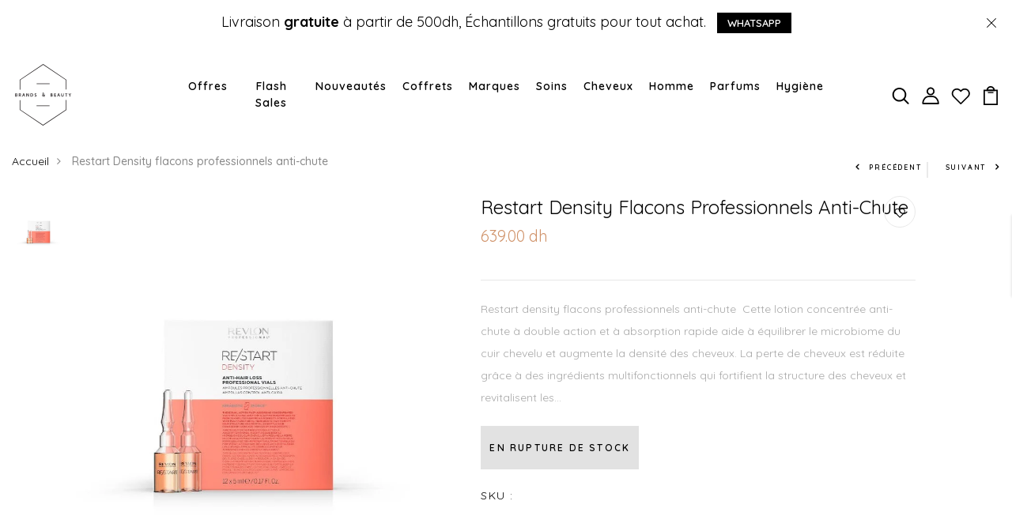

--- FILE ---
content_type: text/html; charset=utf-8
request_url: https://brandsandbeauty.ma/products/re-start%E2%84%A2-density-flacons-professionnels-anti-chute
body_size: 59921
content:
<!DOCTYPE html>
<!--[if IE 8]><html class="no-js lt-ie9" lang="en"> <![endif]-->
<!--[if IE 9 ]><html class="ie9 no-js"> <![endif]-->
<!--[if (gt IE 9)|!(IE)]><!--> <html class="no-js"> <!--<![endif]-->
<head>
<!-- Meta Pixel Code -->
<script>
  !function(f,b,e,v,n,t,s)
  {if(f.fbq)return;n=f.fbq=function(){n.callMethod?
  n.callMethod.apply(n,arguments):n.queue.push(arguments)};
  if(!f._fbq)f._fbq=n;n.push=n;n.loaded=!0;n.version='2.0';
  n.queue=[];t=b.createElement(e);t.async=!0;
  t.src=v;s=b.getElementsByTagName(e)[0];
  s.parentNode.insertBefore(t,s)}(window, document,'script',
  'https://connect.facebook.net/en_US/fbevents.js');
  fbq('init', '544724321959627');
  fbq('track', 'PageView');
</script>
<noscript><img height="1" width="1" style="display:none"
  src="https://www.facebook.com/tr?id=544724321959627&ev=PageView&noscript=1"
/></noscript>
<!-- End Meta Pixel Code -->
  <!-- Google tag (gtag.js) -->
<script async src="https://www.googletagmanager.com/gtag/js?id=G-93DSPPNVYJ"></script>
<script>
  window.dataLayer = window.dataLayer || [];
  function gtag(){dataLayer.push(arguments);}
  gtag('js', new Date());

  gtag('config', 'G-93DSPPNVYJ');
</script>
  
  <!-- tiktok -->
  <script>
!function (w, d, t) {
  w.TiktokAnalyticsObject=t;var ttq=w[t]=w[t]||[];ttq.methods=["page","track","identify","instances","debug","on","off","once","ready","alias","group","enableCookie","disableCookie"],ttq.setAndDefer=function(t,e){t[e]=function(){t.push([e].concat(Array.prototype.slice.call(arguments,0)))}};for(var i=0;i<ttq.methods.length;i++)ttq.setAndDefer(ttq,ttq.methods[i]);ttq.instance=function(t){for(var e=ttq._i[t]||[],n=0;n<ttq.methods.length;n++)ttq.setAndDefer(e,ttq.methods[n]);return e},ttq.load=function(e,n){var i="https://analytics.tiktok.com/i18n/pixel/events.js";ttq._i=ttq._i||{},ttq._i[e]=[],ttq._i[e]._u=i,ttq._t=ttq._t||{},ttq._t[e]=+new Date,ttq._o=ttq._o||{},ttq._o[e]=n||{};var o=document.createElement("script");o.type="text/javascript",o.async=!0,o.src=i+"?sdkid="+e+"&lib="+t;var a=document.getElementsByTagName("script")[0];a.parentNode.insertBefore(o,a)};

  ttq.load('CD8MIEJC77UARHIN6CB0');
  ttq.page();
}(window, document, 'ttq');
</script>
    <!-- endtiktok -->


  <!-- Basic page needs ================================================== -->
  <meta charset="utf-8">
  <meta http-equiv="X-UA-Compatible" content="IE=edge">

  <!-- Title and description ================================================== -->
  <title>
    Restart Density flacons professionnels anti-chute &ndash; Brands and Beauty Cosmetics
  </title>

  
  <meta name="description" content="Restart density flacons professionnels anti-chute  Cette lotion concentrée anti-chute à double action et à absorption rapide aide à équilibrer le microbiome du cuir chevelu et augmente la densité des cheveux. La perte de cheveux est réduite grâce à des ingrédients multifonctionnels qui fortifient la structure des cheve">
  

  <!-- Helpers ================================================== -->
  <!-- /snippets/social-meta-tags.liquid -->



<link rel="shortcut icon" href="//brandsandbeauty.ma/cdn/shop/t/2/assets/favicon.png?v=71870161458233151221621950434" type="image/png" />

<link rel="apple-touch-icon-precomposed" href="//brandsandbeauty.ma/cdn/shop/t/2/assets/icon-for-mobile.png?v=71870161458233151221621950434" />
<link rel="apple-touch-icon-precomposed" sizes="57x57" href="//brandsandbeauty.ma/cdn/shop/t/2/assets/icon-for-mobile_57x57.png?v=71870161458233151221621950434" />
<link rel="apple-touch-icon-precomposed" sizes="60x60" href="//brandsandbeauty.ma/cdn/shop/t/2/assets/icon-for-mobile_60x60.png?v=71870161458233151221621950434" />
<link rel="apple-touch-icon-precomposed" sizes="72x72" href="//brandsandbeauty.ma/cdn/shop/t/2/assets/icon-for-mobile_72x72.png?v=71870161458233151221621950434" />
<link rel="apple-touch-icon-precomposed" sizes="76x76" href="//brandsandbeauty.ma/cdn/shop/t/2/assets/icon-for-mobile_76x76.png?v=71870161458233151221621950434" />
<link rel="apple-touch-icon-precomposed" sizes="114x114" href="//brandsandbeauty.ma/cdn/shop/t/2/assets/icon-for-mobile_114x114.png?v=71870161458233151221621950434" />
<link rel="apple-touch-icon-precomposed" sizes="120x120" href="//brandsandbeauty.ma/cdn/shop/t/2/assets/icon-for-mobile_120x120.png?v=71870161458233151221621950434" />
<link rel="apple-touch-icon-precomposed" sizes="144x144" href="//brandsandbeauty.ma/cdn/shop/t/2/assets/icon-for-mobile_144x144.png?v=71870161458233151221621950434" />
<link rel="apple-touch-icon-precomposed" sizes="152x152" href="//brandsandbeauty.ma/cdn/shop/t/2/assets/icon-for-mobile_152x152.png?v=71870161458233151221621950434" />



  <meta property="og:type" content="product">
  <meta property="og:title" content="Restart Density flacons professionnels anti-chute">
  
  <meta property="og:image" content="http://brandsandbeauty.ma/cdn/shop/products/restart-density-anti-hair-loss-professional-vials-1-1_grande.jpg?v=1646746009">
  <meta property="og:image:secure_url" content="https://brandsandbeauty.ma/cdn/shop/products/restart-density-anti-hair-loss-professional-vials-1-1_grande.jpg?v=1646746009">
  
  <meta property="og:price:amount" content="639.00">
  <meta property="og:price:currency" content="MAD">


  <meta property="og:description" content="Restart density flacons professionnels anti-chute  Cette lotion concentrée anti-chute à double action et à absorption rapide aide à équilibrer le microbiome du cuir chevelu et augmente la densité des cheveux. La perte de cheveux est réduite grâce à des ingrédients multifonctionnels qui fortifient la structure des cheve">

  <meta property="og:url" content="https://brandsandbeauty.ma/products/re-start%e2%84%a2-density-flacons-professionnels-anti-chute">
  <meta property="og:site_name" content="Brands and Beauty Cosmetics">





<meta name="twitter:card" content="summary">

  <meta name="twitter:title" content="Restart Density flacons professionnels anti-chute">
  <meta name="twitter:description" content="Restart density flacons professionnels anti-chute  Cette lotion concentrée anti-chute à double action et à absorption rapide aide à équilibrer le microbiome du cuir chevelu et augmente la densité des cheveux. La perte de cheveux est réduite grâce à des ingrédients multifonctionnels qui fortifient la structure des cheve">
  <meta name="twitter:image" content="https://brandsandbeauty.ma/cdn/shop/products/restart-density-anti-hair-loss-professional-vials-1-1_medium.jpg?v=1646746009">
  <meta name="twitter:image:width" content="240">
  <meta name="twitter:image:height" content="240">


  <link rel="canonical" href="https://brandsandbeauty.ma/products/re-start%e2%84%a2-density-flacons-professionnels-anti-chute">
  <meta name="viewport" content="width=device-width,initial-scale=1">
  <meta name="theme-color" content="#7fc9c4">
  <link rel="icon" href="//brandsandbeauty.ma/cdn/shop/t/2/assets/favicon.png?v=71870161458233151221621950434" type="image/png" sizes="16x16">

  <!-- font -->
  











<script type="text/javascript">
  WebFontConfig = {
    google: { families: [ 
      
        'Quicksand:100,200,300,400,500,600,700,800,900'
	  
      
      
      	
      		,
      	      
        'Playfair Display:100,200,300,400,500,600,700,800,900'
	  
      
      
      	
      		,
      	      
        'Amatic SC:100,200,300,400,500,600,700,800,900'
	  
      
    ] }
  };
  (function() {
    var wf = document.createElement('script');
    wf.src = ('https:' == document.location.protocol ? 'https' : 'http') +
      '://ajax.googleapis.com/ajax/libs/webfont/1/webfont.js';
    wf.type = 'text/javascript';
    wf.async = 'true';
    var s = document.getElementsByTagName('script')[0];
    s.parentNode.insertBefore(wf, s);
  })(); 
</script>

  <!-- CSS ================================================== -->
  
  <link href="//brandsandbeauty.ma/cdn/shop/t/2/assets/timber.scss.css?v=82482982553340320571766674109" rel="stylesheet" type="text/css" media="all" />
  
  

  <link href="//brandsandbeauty.ma/cdn/shop/t/2/assets/bootstrap.min.css?v=121287910720252085271619436291" rel="stylesheet" type="text/css" media="all" />
  <link href="//brandsandbeauty.ma/cdn/shop/t/2/assets/slick.css?v=98340474046176884051619436308" rel="stylesheet" type="text/css" media="all" />
  <link href="//brandsandbeauty.ma/cdn/shop/t/2/assets/slick-theme.css?v=184272576841816378971619436307" rel="stylesheet" type="text/css" media="all" />
  <link rel="stylesheet" href="//brandsandbeauty.ma/cdn/shop/t/2/assets/jquery.fancybox.min.css?v=19278034316635137701619436303" media="nope!" onload="this.media='all'">
  <link href="//brandsandbeauty.ma/cdn/shop/t/2/assets/style-main.scss.css?v=183393125417210742231624817507" rel="stylesheet" type="text/css" media="all" />
  <link href="//brandsandbeauty.ma/cdn/shop/t/2/assets/engo-customize.scss.css?v=55253411847294797221696351868" rel="stylesheet" type="text/css" media="all" />
  <link href="//brandsandbeauty.ma/cdn/shop/t/2/assets/animate.min.css?v=30636256313253750241619436289" rel="stylesheet" type="text/css" media="all" />
  
  

  <!-- Header hook for plugins ================================================== -->
  <script>window.performance && window.performance.mark && window.performance.mark('shopify.content_for_header.start');</script><meta name="google-site-verification" content="SRcrvOle70mJsxrS2y9ghpWsFF9fLYK5OLwRQpDRMw0">
<meta id="shopify-digital-wallet" name="shopify-digital-wallet" content="/56606294203/digital_wallets/dialog">
<link rel="alternate" type="application/json+oembed" href="https://brandsandbeauty.ma/products/re-start%e2%84%a2-density-flacons-professionnels-anti-chute.oembed">
<script async="async" src="/checkouts/internal/preloads.js?locale=fr-MA"></script>
<script id="shopify-features" type="application/json">{"accessToken":"7f33d1046bbeec1f4f30668fe388265e","betas":["rich-media-storefront-analytics"],"domain":"brandsandbeauty.ma","predictiveSearch":true,"shopId":56606294203,"locale":"fr"}</script>
<script>var Shopify = Shopify || {};
Shopify.shop = "brands-and-beauty-cosmetics.myshopify.com";
Shopify.locale = "fr";
Shopify.currency = {"active":"MAD","rate":"1.0"};
Shopify.country = "MA";
Shopify.theme = {"name":"Venia-home-1","id":122462437563,"schema_name":"Venia","schema_version":"1.0.1","theme_store_id":null,"role":"main"};
Shopify.theme.handle = "null";
Shopify.theme.style = {"id":null,"handle":null};
Shopify.cdnHost = "brandsandbeauty.ma/cdn";
Shopify.routes = Shopify.routes || {};
Shopify.routes.root = "/";</script>
<script type="module">!function(o){(o.Shopify=o.Shopify||{}).modules=!0}(window);</script>
<script>!function(o){function n(){var o=[];function n(){o.push(Array.prototype.slice.apply(arguments))}return n.q=o,n}var t=o.Shopify=o.Shopify||{};t.loadFeatures=n(),t.autoloadFeatures=n()}(window);</script>
<script id="shop-js-analytics" type="application/json">{"pageType":"product"}</script>
<script defer="defer" async type="module" src="//brandsandbeauty.ma/cdn/shopifycloud/shop-js/modules/v2/client.init-shop-cart-sync_BcDpqI9l.fr.esm.js"></script>
<script defer="defer" async type="module" src="//brandsandbeauty.ma/cdn/shopifycloud/shop-js/modules/v2/chunk.common_a1Rf5Dlz.esm.js"></script>
<script defer="defer" async type="module" src="//brandsandbeauty.ma/cdn/shopifycloud/shop-js/modules/v2/chunk.modal_Djra7sW9.esm.js"></script>
<script type="module">
  await import("//brandsandbeauty.ma/cdn/shopifycloud/shop-js/modules/v2/client.init-shop-cart-sync_BcDpqI9l.fr.esm.js");
await import("//brandsandbeauty.ma/cdn/shopifycloud/shop-js/modules/v2/chunk.common_a1Rf5Dlz.esm.js");
await import("//brandsandbeauty.ma/cdn/shopifycloud/shop-js/modules/v2/chunk.modal_Djra7sW9.esm.js");

  window.Shopify.SignInWithShop?.initShopCartSync?.({"fedCMEnabled":true,"windoidEnabled":true});

</script>
<script>(function() {
  var isLoaded = false;
  function asyncLoad() {
    if (isLoaded) return;
    isLoaded = true;
    var urls = ["https:\/\/static.klaviyo.com\/onsite\/js\/klaviyo.js?company_id=Vd2CiU\u0026shop=brands-and-beauty-cosmetics.myshopify.com","https:\/\/static.klaviyo.com\/onsite\/js\/klaviyo.js?company_id=Vd2CiU\u0026shop=brands-and-beauty-cosmetics.myshopify.com","https:\/\/instafeed.nfcube.com\/cdn\/c039a1f567f26d8e6327dd78afd139be.js?shop=brands-and-beauty-cosmetics.myshopify.com","https:\/\/cdn.shopify.com\/s\/files\/1\/0683\/1371\/0892\/files\/splmn-shopify-prod-August-31.min.js?v=1693985059\u0026shop=brands-and-beauty-cosmetics.myshopify.com","https:\/\/chimpstatic.com\/mcjs-connected\/js\/users\/6ea0bb657d552f47febae7515\/d98f3193123c9114b700a1441.js?shop=brands-and-beauty-cosmetics.myshopify.com","https:\/\/dta54ss89rmpk.cloudfront.net\/get-form-script?shop_domain=brands-and-beauty-cosmetics.myshopify.com\u0026version=6\u0026shop=brands-and-beauty-cosmetics.myshopify.com","https:\/\/cdn.hextom.com\/js\/eventpromotionbar.js?shop=brands-and-beauty-cosmetics.myshopify.com"];
    for (var i = 0; i < urls.length; i++) {
      var s = document.createElement('script');
      s.type = 'text/javascript';
      s.async = true;
      s.src = urls[i];
      var x = document.getElementsByTagName('script')[0];
      x.parentNode.insertBefore(s, x);
    }
  };
  if(window.attachEvent) {
    window.attachEvent('onload', asyncLoad);
  } else {
    window.addEventListener('load', asyncLoad, false);
  }
})();</script>
<script id="__st">var __st={"a":56606294203,"offset":3600,"reqid":"f1f89d73-c7f4-48ae-b0ed-0eedb55ac9bd-1769170387","pageurl":"brandsandbeauty.ma\/products\/re-start%E2%84%A2-density-flacons-professionnels-anti-chute","u":"4fdfb63430ea","p":"product","rtyp":"product","rid":7351579082939};</script>
<script>window.ShopifyPaypalV4VisibilityTracking = true;</script>
<script id="captcha-bootstrap">!function(){'use strict';const t='contact',e='account',n='new_comment',o=[[t,t],['blogs',n],['comments',n],[t,'customer']],c=[[e,'customer_login'],[e,'guest_login'],[e,'recover_customer_password'],[e,'create_customer']],r=t=>t.map((([t,e])=>`form[action*='/${t}']:not([data-nocaptcha='true']) input[name='form_type'][value='${e}']`)).join(','),a=t=>()=>t?[...document.querySelectorAll(t)].map((t=>t.form)):[];function s(){const t=[...o],e=r(t);return a(e)}const i='password',u='form_key',d=['recaptcha-v3-token','g-recaptcha-response','h-captcha-response',i],f=()=>{try{return window.sessionStorage}catch{return}},m='__shopify_v',_=t=>t.elements[u];function p(t,e,n=!1){try{const o=window.sessionStorage,c=JSON.parse(o.getItem(e)),{data:r}=function(t){const{data:e,action:n}=t;return t[m]||n?{data:e,action:n}:{data:t,action:n}}(c);for(const[e,n]of Object.entries(r))t.elements[e]&&(t.elements[e].value=n);n&&o.removeItem(e)}catch(o){console.error('form repopulation failed',{error:o})}}const l='form_type',E='cptcha';function T(t){t.dataset[E]=!0}const w=window,h=w.document,L='Shopify',v='ce_forms',y='captcha';let A=!1;((t,e)=>{const n=(g='f06e6c50-85a8-45c8-87d0-21a2b65856fe',I='https://cdn.shopify.com/shopifycloud/storefront-forms-hcaptcha/ce_storefront_forms_captcha_hcaptcha.v1.5.2.iife.js',D={infoText:'Protégé par hCaptcha',privacyText:'Confidentialité',termsText:'Conditions'},(t,e,n)=>{const o=w[L][v],c=o.bindForm;if(c)return c(t,g,e,D).then(n);var r;o.q.push([[t,g,e,D],n]),r=I,A||(h.body.append(Object.assign(h.createElement('script'),{id:'captcha-provider',async:!0,src:r})),A=!0)});var g,I,D;w[L]=w[L]||{},w[L][v]=w[L][v]||{},w[L][v].q=[],w[L][y]=w[L][y]||{},w[L][y].protect=function(t,e){n(t,void 0,e),T(t)},Object.freeze(w[L][y]),function(t,e,n,w,h,L){const[v,y,A,g]=function(t,e,n){const i=e?o:[],u=t?c:[],d=[...i,...u],f=r(d),m=r(i),_=r(d.filter((([t,e])=>n.includes(e))));return[a(f),a(m),a(_),s()]}(w,h,L),I=t=>{const e=t.target;return e instanceof HTMLFormElement?e:e&&e.form},D=t=>v().includes(t);t.addEventListener('submit',(t=>{const e=I(t);if(!e)return;const n=D(e)&&!e.dataset.hcaptchaBound&&!e.dataset.recaptchaBound,o=_(e),c=g().includes(e)&&(!o||!o.value);(n||c)&&t.preventDefault(),c&&!n&&(function(t){try{if(!f())return;!function(t){const e=f();if(!e)return;const n=_(t);if(!n)return;const o=n.value;o&&e.removeItem(o)}(t);const e=Array.from(Array(32),(()=>Math.random().toString(36)[2])).join('');!function(t,e){_(t)||t.append(Object.assign(document.createElement('input'),{type:'hidden',name:u})),t.elements[u].value=e}(t,e),function(t,e){const n=f();if(!n)return;const o=[...t.querySelectorAll(`input[type='${i}']`)].map((({name:t})=>t)),c=[...d,...o],r={};for(const[a,s]of new FormData(t).entries())c.includes(a)||(r[a]=s);n.setItem(e,JSON.stringify({[m]:1,action:t.action,data:r}))}(t,e)}catch(e){console.error('failed to persist form',e)}}(e),e.submit())}));const S=(t,e)=>{t&&!t.dataset[E]&&(n(t,e.some((e=>e===t))),T(t))};for(const o of['focusin','change'])t.addEventListener(o,(t=>{const e=I(t);D(e)&&S(e,y())}));const B=e.get('form_key'),M=e.get(l),P=B&&M;t.addEventListener('DOMContentLoaded',(()=>{const t=y();if(P)for(const e of t)e.elements[l].value===M&&p(e,B);[...new Set([...A(),...v().filter((t=>'true'===t.dataset.shopifyCaptcha))])].forEach((e=>S(e,t)))}))}(h,new URLSearchParams(w.location.search),n,t,e,['guest_login'])})(!0,!0)}();</script>
<script integrity="sha256-4kQ18oKyAcykRKYeNunJcIwy7WH5gtpwJnB7kiuLZ1E=" data-source-attribution="shopify.loadfeatures" defer="defer" src="//brandsandbeauty.ma/cdn/shopifycloud/storefront/assets/storefront/load_feature-a0a9edcb.js" crossorigin="anonymous"></script>
<script data-source-attribution="shopify.dynamic_checkout.dynamic.init">var Shopify=Shopify||{};Shopify.PaymentButton=Shopify.PaymentButton||{isStorefrontPortableWallets:!0,init:function(){window.Shopify.PaymentButton.init=function(){};var t=document.createElement("script");t.src="https://brandsandbeauty.ma/cdn/shopifycloud/portable-wallets/latest/portable-wallets.fr.js",t.type="module",document.head.appendChild(t)}};
</script>
<script data-source-attribution="shopify.dynamic_checkout.buyer_consent">
  function portableWalletsHideBuyerConsent(e){var t=document.getElementById("shopify-buyer-consent"),n=document.getElementById("shopify-subscription-policy-button");t&&n&&(t.classList.add("hidden"),t.setAttribute("aria-hidden","true"),n.removeEventListener("click",e))}function portableWalletsShowBuyerConsent(e){var t=document.getElementById("shopify-buyer-consent"),n=document.getElementById("shopify-subscription-policy-button");t&&n&&(t.classList.remove("hidden"),t.removeAttribute("aria-hidden"),n.addEventListener("click",e))}window.Shopify?.PaymentButton&&(window.Shopify.PaymentButton.hideBuyerConsent=portableWalletsHideBuyerConsent,window.Shopify.PaymentButton.showBuyerConsent=portableWalletsShowBuyerConsent);
</script>
<script data-source-attribution="shopify.dynamic_checkout.cart.bootstrap">document.addEventListener("DOMContentLoaded",(function(){function t(){return document.querySelector("shopify-accelerated-checkout-cart, shopify-accelerated-checkout")}if(t())Shopify.PaymentButton.init();else{new MutationObserver((function(e,n){t()&&(Shopify.PaymentButton.init(),n.disconnect())})).observe(document.body,{childList:!0,subtree:!0})}}));
</script>

<script>window.performance && window.performance.mark && window.performance.mark('shopify.content_for_header.end');</script>
  <!-- /snippets/oldIE-js.liquid -->


<!--[if lt IE 9]>
<script src="//cdnjs.cloudflare.com/ajax/libs/html5shiv/3.7.2/html5shiv.min.js" type="text/javascript"></script>
<script src="//brandsandbeauty.ma/cdn/shop/t/2/assets/respond.min.js?v=2203" type="text/javascript"></script>
<link href="//brandsandbeauty.ma/cdn/shop/t/2/assets/respond-proxy.html" id="respond-proxy" rel="respond-proxy" />
<link href="//brandsandbeauty.ma/search?q=787098cf4b2c2736527903a581afe383" id="respond-redirect" rel="respond-redirect" />
<script src="//brandsandbeauty.ma/search?q=787098cf4b2c2736527903a581afe383" type="text/javascript"></script>
<![endif]-->


  <script src="//brandsandbeauty.ma/cdn/shop/t/2/assets/jquery-3.5.0.min.js?v=16874778797910128561619436301" type="text/javascript"></script>
  <link href="//cdnjs.cloudflare.com/ajax/libs/font-awesome/4.7.0/css/font-awesome.min.css" rel="stylesheet" type="text/css" media="all" />
  <link href="//cdnjs.cloudflare.com/ajax/libs/font-awesome/4.7.0/fonts/fontawesome-webfont.svg" rel="stylesheet" type="text/css" media="all" />
  <link href="//cdnjs.cloudflare.com/ajax/libs/font-awesome/4.7.0/fonts/FontAwesome.otf" rel="stylesheet" type="text/css" media="all" />
  <link href="//cdnjs.cloudflare.com/ajax/libs/font-awesome/4.7.0/fonts/fontawesome-webfont.eot" rel="stylesheet" type="text/css" media="all" />
  <link href="//cdnjs.cloudflare.com/ajax/libs/font-awesome/4.7.0/fonts/fontawesome-webfont.ttf" rel="stylesheet" type="text/css" media="all" />
  <link href="//cdnjs.cloudflare.com/ajax/libs/font-awesome/4.7.0/fonts/fontawesome-webfont.woff" rel="stylesheet" type="text/css" media="all" />
  <link href="//cdnjs.cloudflare.com/ajax/libs/font-awesome/4.7.0/fonts/fontawesome-webfont.woff2" rel="stylesheet" type="text/css" media="all" />
  <script src="//brandsandbeauty.ma/cdn/shopifycloud/storefront/assets/themes_support/api.jquery-7ab1a3a4.js" type="text/javascript"></script>
  <script src="//brandsandbeauty.ma/cdn/shop/t/2/assets/modernizr-2.8.3.min.js?v=174727525422211915231619436305" type="text/javascript"></script>
  <script src="//brandsandbeauty.ma/cdn/shopifycloud/storefront/assets/themes_support/option_selection-b017cd28.js" type="text/javascript"></script>
  <script src="//brandsandbeauty.ma/cdn/shop/t/2/assets/lazysizes.min.js?v=18178776694225242271619436304" type="text/javascript"></script>


  <script>
    window.ajax_cart = true;
    window.money_format = 'Dh {{amount}} MAD';
    window.shop_currency = 'MAD';
    window.show_multiple_currencies = true;
    window.loading_url = "//brandsandbeauty.ma/cdn/shop/t/2/assets/loader.gif?v=9076874988191347041619436305";
    window.use_color_swatch = true;
    window.product_image_resize = true;
    window.enable_sidebar_multiple_choice = true;

    window.file_url = "//brandsandbeauty.ma/cdn/shop/files/?v=2203";
    window.asset_url = "";
    window.images_size = {
      is_crop: true,
      ratio_width : 1,
      ratio_height : 1,
    };
    window.inventory_text = {
      in_stock: "En stock",
      many_in_stock: "Translation missing: fr.products.product.many_in_stock",
      out_of_stock: "En rupture de stock",
      add_to_cart: "Ajouter au panier",
      sold_out: "Épuisé ",
      unavailable: "Non disponible"
    };

    window.sidebar_toggle = {
      show_sidebar_toggle: "Translation missing: fr.general.sidebar_toggle.show_sidebar_toggle",
      hide_sidebar_toggle: "Translation missing: fr.general.sidebar_toggle.hide_sidebar_toggle"
    };

  </script>

  
  

  <!-- /snippets/social-meta-tags.liquid -->



<link rel="shortcut icon" href="//brandsandbeauty.ma/cdn/shop/t/2/assets/favicon.png?v=71870161458233151221621950434" type="image/png" />

<link rel="apple-touch-icon-precomposed" href="//brandsandbeauty.ma/cdn/shop/t/2/assets/icon-for-mobile.png?v=71870161458233151221621950434" />
<link rel="apple-touch-icon-precomposed" sizes="57x57" href="//brandsandbeauty.ma/cdn/shop/t/2/assets/icon-for-mobile_57x57.png?v=71870161458233151221621950434" />
<link rel="apple-touch-icon-precomposed" sizes="60x60" href="//brandsandbeauty.ma/cdn/shop/t/2/assets/icon-for-mobile_60x60.png?v=71870161458233151221621950434" />
<link rel="apple-touch-icon-precomposed" sizes="72x72" href="//brandsandbeauty.ma/cdn/shop/t/2/assets/icon-for-mobile_72x72.png?v=71870161458233151221621950434" />
<link rel="apple-touch-icon-precomposed" sizes="76x76" href="//brandsandbeauty.ma/cdn/shop/t/2/assets/icon-for-mobile_76x76.png?v=71870161458233151221621950434" />
<link rel="apple-touch-icon-precomposed" sizes="114x114" href="//brandsandbeauty.ma/cdn/shop/t/2/assets/icon-for-mobile_114x114.png?v=71870161458233151221621950434" />
<link rel="apple-touch-icon-precomposed" sizes="120x120" href="//brandsandbeauty.ma/cdn/shop/t/2/assets/icon-for-mobile_120x120.png?v=71870161458233151221621950434" />
<link rel="apple-touch-icon-precomposed" sizes="144x144" href="//brandsandbeauty.ma/cdn/shop/t/2/assets/icon-for-mobile_144x144.png?v=71870161458233151221621950434" />
<link rel="apple-touch-icon-precomposed" sizes="152x152" href="//brandsandbeauty.ma/cdn/shop/t/2/assets/icon-for-mobile_152x152.png?v=71870161458233151221621950434" />



  <meta property="og:type" content="product">
  <meta property="og:title" content="Restart Density flacons professionnels anti-chute">
  
  <meta property="og:image" content="http://brandsandbeauty.ma/cdn/shop/products/restart-density-anti-hair-loss-professional-vials-1-1_grande.jpg?v=1646746009">
  <meta property="og:image:secure_url" content="https://brandsandbeauty.ma/cdn/shop/products/restart-density-anti-hair-loss-professional-vials-1-1_grande.jpg?v=1646746009">
  
  <meta property="og:price:amount" content="639.00">
  <meta property="og:price:currency" content="MAD">


  <meta property="og:description" content="Restart density flacons professionnels anti-chute  Cette lotion concentrée anti-chute à double action et à absorption rapide aide à équilibrer le microbiome du cuir chevelu et augmente la densité des cheveux. La perte de cheveux est réduite grâce à des ingrédients multifonctionnels qui fortifient la structure des cheve">

  <meta property="og:url" content="https://brandsandbeauty.ma/products/re-start%e2%84%a2-density-flacons-professionnels-anti-chute">
  <meta property="og:site_name" content="Brands and Beauty Cosmetics">





<meta name="twitter:card" content="summary">

  <meta name="twitter:title" content="Restart Density flacons professionnels anti-chute">
  <meta name="twitter:description" content="Restart density flacons professionnels anti-chute  Cette lotion concentrée anti-chute à double action et à absorption rapide aide à équilibrer le microbiome du cuir chevelu et augmente la densité des cheveux. La perte de cheveux est réduite grâce à des ingrédients multifonctionnels qui fortifient la structure des cheve">
  <meta name="twitter:image" content="https://brandsandbeauty.ma/cdn/shop/products/restart-density-anti-hair-loss-professional-vials-1-1_medium.jpg?v=1646746009">
  <meta name="twitter:image:width" content="240">
  <meta name="twitter:image:height" content="240">



<!-- "snippets/weglot_hreftags.liquid" was not rendered, the associated app was uninstalled -->
<!-- "snippets/weglot_switcher.liquid" was not rendered, the associated app was uninstalled -->
  
<!-- Start of Judge.me Core -->
<link rel="dns-prefetch" href="https://cdn.judge.me/">
<script data-cfasync='false' class='jdgm-settings-script'>window.jdgmSettings={"pagination":5,"disable_web_reviews":false,"badge_no_review_text":"No reviews","badge_n_reviews_text":"{{ n }} review/reviews","hide_badge_preview_if_no_reviews":true,"badge_hide_text":false,"enforce_center_preview_badge":false,"widget_title":"Customer Reviews","widget_open_form_text":"Write a review","widget_close_form_text":"Cancel review","widget_refresh_page_text":"Refresh page","widget_summary_text":"Based on {{ number_of_reviews }} review/reviews","widget_no_review_text":"Be the first to write a review","widget_name_field_text":"Display name","widget_verified_name_field_text":"Verified Name (public)","widget_name_placeholder_text":"Display name","widget_required_field_error_text":"This field is required.","widget_email_field_text":"Email address","widget_verified_email_field_text":"Verified Email (private, can not be edited)","widget_email_placeholder_text":"Your email address","widget_email_field_error_text":"Please enter a valid email address.","widget_rating_field_text":"Rating","widget_review_title_field_text":"Review Title","widget_review_title_placeholder_text":"Give your review a title","widget_review_body_field_text":"Review content","widget_review_body_placeholder_text":"Start writing here...","widget_pictures_field_text":"Picture/Video (optional)","widget_submit_review_text":"Submit Review","widget_submit_verified_review_text":"Submit Verified Review","widget_submit_success_msg_with_auto_publish":"Thank you! Please refresh the page in a few moments to see your review. You can remove or edit your review by logging into \u003ca href='https://judge.me/login' target='_blank' rel='nofollow noopener'\u003eJudge.me\u003c/a\u003e","widget_submit_success_msg_no_auto_publish":"Thank you! Your review will be published as soon as it is approved by the shop admin. You can remove or edit your review by logging into \u003ca href='https://judge.me/login' target='_blank' rel='nofollow noopener'\u003eJudge.me\u003c/a\u003e","widget_show_default_reviews_out_of_total_text":"Showing {{ n_reviews_shown }} out of {{ n_reviews }} reviews.","widget_show_all_link_text":"Show all","widget_show_less_link_text":"Show less","widget_author_said_text":"{{ reviewer_name }} said:","widget_days_text":"{{ n }} days ago","widget_weeks_text":"{{ n }} week/weeks ago","widget_months_text":"{{ n }} month/months ago","widget_years_text":"{{ n }} year/years ago","widget_yesterday_text":"Yesterday","widget_today_text":"Today","widget_replied_text":"\u003e\u003e {{ shop_name }} replied:","widget_read_more_text":"Read more","widget_reviewer_name_as_initial":"","widget_rating_filter_color":"#fbcd0a","widget_rating_filter_see_all_text":"See all reviews","widget_sorting_most_recent_text":"Most Recent","widget_sorting_highest_rating_text":"Highest Rating","widget_sorting_lowest_rating_text":"Lowest Rating","widget_sorting_with_pictures_text":"Only Pictures","widget_sorting_most_helpful_text":"Most Helpful","widget_open_question_form_text":"Ask a question","widget_reviews_subtab_text":"Reviews","widget_questions_subtab_text":"Questions","widget_question_label_text":"Question","widget_answer_label_text":"Answer","widget_question_placeholder_text":"Write your question here","widget_submit_question_text":"Submit Question","widget_question_submit_success_text":"Thank you for your question! We will notify you once it gets answered.","verified_badge_text":"Verified","verified_badge_bg_color":"","verified_badge_text_color":"","verified_badge_placement":"left-of-reviewer-name","widget_review_max_height":"","widget_hide_border":false,"widget_social_share":false,"widget_thumb":false,"widget_review_location_show":false,"widget_location_format":"","all_reviews_include_out_of_store_products":true,"all_reviews_out_of_store_text":"(out of store)","all_reviews_pagination":100,"all_reviews_product_name_prefix_text":"about","enable_review_pictures":true,"enable_question_anwser":false,"widget_theme":"default","review_date_format":"mm/dd/yyyy","default_sort_method":"most-recent","widget_product_reviews_subtab_text":"Product Reviews","widget_shop_reviews_subtab_text":"Shop Reviews","widget_other_products_reviews_text":"Reviews for other products","widget_store_reviews_subtab_text":"Store reviews","widget_no_store_reviews_text":"This store hasn't received any reviews yet","widget_web_restriction_product_reviews_text":"This product hasn't received any reviews yet","widget_no_items_text":"No items found","widget_show_more_text":"Show more","widget_write_a_store_review_text":"Write a Store Review","widget_other_languages_heading":"Reviews in Other Languages","widget_translate_review_text":"Translate review to {{ language }}","widget_translating_review_text":"Translating...","widget_show_original_translation_text":"Show original ({{ language }})","widget_translate_review_failed_text":"Review couldn't be translated.","widget_translate_review_retry_text":"Retry","widget_translate_review_try_again_later_text":"Try again later","show_product_url_for_grouped_product":false,"widget_sorting_pictures_first_text":"Pictures First","show_pictures_on_all_rev_page_mobile":false,"show_pictures_on_all_rev_page_desktop":false,"floating_tab_hide_mobile_install_preference":false,"floating_tab_button_name":"★ Reviews","floating_tab_title":"Let customers speak for us","floating_tab_button_color":"","floating_tab_button_background_color":"","floating_tab_url":"","floating_tab_url_enabled":false,"floating_tab_tab_style":"text","all_reviews_text_badge_text":"Customers rate us {{ shop.metafields.judgeme.all_reviews_rating | round: 1 }}/5 based on {{ shop.metafields.judgeme.all_reviews_count }} reviews.","all_reviews_text_badge_text_branded_style":"{{ shop.metafields.judgeme.all_reviews_rating | round: 1 }} out of 5 stars based on {{ shop.metafields.judgeme.all_reviews_count }} reviews","is_all_reviews_text_badge_a_link":false,"show_stars_for_all_reviews_text_badge":false,"all_reviews_text_badge_url":"","all_reviews_text_style":"text","all_reviews_text_color_style":"judgeme_brand_color","all_reviews_text_color":"#108474","all_reviews_text_show_jm_brand":true,"featured_carousel_show_header":true,"featured_carousel_title":"Let customers speak for us","testimonials_carousel_title":"Customers are saying","videos_carousel_title":"Real customer stories","cards_carousel_title":"Customers are saying","featured_carousel_count_text":"from {{ n }} reviews","featured_carousel_add_link_to_all_reviews_page":false,"featured_carousel_url":"","featured_carousel_show_images":true,"featured_carousel_autoslide_interval":5,"featured_carousel_arrows_on_the_sides":false,"featured_carousel_height":250,"featured_carousel_width":80,"featured_carousel_image_size":0,"featured_carousel_image_height":250,"featured_carousel_arrow_color":"#eeeeee","verified_count_badge_style":"vintage","verified_count_badge_orientation":"horizontal","verified_count_badge_color_style":"judgeme_brand_color","verified_count_badge_color":"#108474","is_verified_count_badge_a_link":false,"verified_count_badge_url":"","verified_count_badge_show_jm_brand":true,"widget_rating_preset_default":5,"widget_first_sub_tab":"product-reviews","widget_show_histogram":true,"widget_histogram_use_custom_color":false,"widget_pagination_use_custom_color":false,"widget_star_use_custom_color":false,"widget_verified_badge_use_custom_color":false,"widget_write_review_use_custom_color":false,"picture_reminder_submit_button":"Upload Pictures","enable_review_videos":false,"mute_video_by_default":false,"widget_sorting_videos_first_text":"Videos First","widget_review_pending_text":"Pending","featured_carousel_items_for_large_screen":3,"social_share_options_order":"Facebook,Twitter","remove_microdata_snippet":false,"disable_json_ld":false,"enable_json_ld_products":false,"preview_badge_show_question_text":false,"preview_badge_no_question_text":"No questions","preview_badge_n_question_text":"{{ number_of_questions }} question/questions","qa_badge_show_icon":false,"qa_badge_position":"same-row","remove_judgeme_branding":false,"widget_add_search_bar":false,"widget_search_bar_placeholder":"Search","widget_sorting_verified_only_text":"Verified only","featured_carousel_theme":"default","featured_carousel_show_rating":true,"featured_carousel_show_title":true,"featured_carousel_show_body":true,"featured_carousel_show_date":false,"featured_carousel_show_reviewer":true,"featured_carousel_show_product":false,"featured_carousel_header_background_color":"#108474","featured_carousel_header_text_color":"#ffffff","featured_carousel_name_product_separator":"reviewed","featured_carousel_full_star_background":"#108474","featured_carousel_empty_star_background":"#dadada","featured_carousel_vertical_theme_background":"#f9fafb","featured_carousel_verified_badge_enable":false,"featured_carousel_verified_badge_color":"#108474","featured_carousel_border_style":"round","featured_carousel_review_line_length_limit":3,"featured_carousel_more_reviews_button_text":"Read more reviews","featured_carousel_view_product_button_text":"View product","all_reviews_page_load_reviews_on":"scroll","all_reviews_page_load_more_text":"Load More Reviews","disable_fb_tab_reviews":false,"enable_ajax_cdn_cache":false,"widget_public_name_text":"displayed publicly like","default_reviewer_name":"John Smith","default_reviewer_name_has_non_latin":true,"widget_reviewer_anonymous":"Anonymous","medals_widget_title":"Judge.me Review Medals","medals_widget_background_color":"#f9fafb","medals_widget_position":"footer_all_pages","medals_widget_border_color":"#f9fafb","medals_widget_verified_text_position":"left","medals_widget_use_monochromatic_version":false,"medals_widget_elements_color":"#108474","show_reviewer_avatar":true,"widget_invalid_yt_video_url_error_text":"Not a YouTube video URL","widget_max_length_field_error_text":"Please enter no more than {0} characters.","widget_show_country_flag":false,"widget_show_collected_via_shop_app":true,"widget_verified_by_shop_badge_style":"light","widget_verified_by_shop_text":"Verified by Shop","widget_show_photo_gallery":false,"widget_load_with_code_splitting":true,"widget_ugc_install_preference":false,"widget_ugc_title":"Made by us, Shared by you","widget_ugc_subtitle":"Tag us to see your picture featured in our page","widget_ugc_arrows_color":"#ffffff","widget_ugc_primary_button_text":"Buy Now","widget_ugc_primary_button_background_color":"#108474","widget_ugc_primary_button_text_color":"#ffffff","widget_ugc_primary_button_border_width":"0","widget_ugc_primary_button_border_style":"none","widget_ugc_primary_button_border_color":"#108474","widget_ugc_primary_button_border_radius":"25","widget_ugc_secondary_button_text":"Load More","widget_ugc_secondary_button_background_color":"#ffffff","widget_ugc_secondary_button_text_color":"#108474","widget_ugc_secondary_button_border_width":"2","widget_ugc_secondary_button_border_style":"solid","widget_ugc_secondary_button_border_color":"#108474","widget_ugc_secondary_button_border_radius":"25","widget_ugc_reviews_button_text":"View Reviews","widget_ugc_reviews_button_background_color":"#ffffff","widget_ugc_reviews_button_text_color":"#108474","widget_ugc_reviews_button_border_width":"2","widget_ugc_reviews_button_border_style":"solid","widget_ugc_reviews_button_border_color":"#108474","widget_ugc_reviews_button_border_radius":"25","widget_ugc_reviews_button_link_to":"judgeme-reviews-page","widget_ugc_show_post_date":true,"widget_ugc_max_width":"800","widget_rating_metafield_value_type":true,"widget_primary_color":"#108474","widget_enable_secondary_color":false,"widget_secondary_color":"#edf5f5","widget_summary_average_rating_text":"{{ average_rating }} out of 5","widget_media_grid_title":"Customer photos \u0026 videos","widget_media_grid_see_more_text":"See more","widget_round_style":false,"widget_show_product_medals":true,"widget_verified_by_judgeme_text":"Verified by Judge.me","widget_show_store_medals":true,"widget_verified_by_judgeme_text_in_store_medals":"Verified by Judge.me","widget_media_field_exceed_quantity_message":"Sorry, we can only accept {{ max_media }} for one review.","widget_media_field_exceed_limit_message":"{{ file_name }} is too large, please select a {{ media_type }} less than {{ size_limit }}MB.","widget_review_submitted_text":"Review Submitted!","widget_question_submitted_text":"Question Submitted!","widget_close_form_text_question":"Cancel","widget_write_your_answer_here_text":"Write your answer here","widget_enabled_branded_link":true,"widget_show_collected_by_judgeme":false,"widget_reviewer_name_color":"","widget_write_review_text_color":"","widget_write_review_bg_color":"","widget_collected_by_judgeme_text":"collected by Judge.me","widget_pagination_type":"standard","widget_load_more_text":"Load More","widget_load_more_color":"#108474","widget_full_review_text":"Full Review","widget_read_more_reviews_text":"Read More Reviews","widget_read_questions_text":"Read Questions","widget_questions_and_answers_text":"Questions \u0026 Answers","widget_verified_by_text":"Verified by","widget_verified_text":"Verified","widget_number_of_reviews_text":"{{ number_of_reviews }} reviews","widget_back_button_text":"Back","widget_next_button_text":"Next","widget_custom_forms_filter_button":"Filters","custom_forms_style":"vertical","widget_show_review_information":false,"how_reviews_are_collected":"How reviews are collected?","widget_show_review_keywords":false,"widget_gdpr_statement":"How we use your data: We'll only contact you about the review you left, and only if necessary. By submitting your review, you agree to Judge.me's \u003ca href='https://judge.me/terms' target='_blank' rel='nofollow noopener'\u003eterms\u003c/a\u003e, \u003ca href='https://judge.me/privacy' target='_blank' rel='nofollow noopener'\u003eprivacy\u003c/a\u003e and \u003ca href='https://judge.me/content-policy' target='_blank' rel='nofollow noopener'\u003econtent\u003c/a\u003e policies.","widget_multilingual_sorting_enabled":false,"widget_translate_review_content_enabled":false,"widget_translate_review_content_method":"manual","popup_widget_review_selection":"automatically_with_pictures","popup_widget_round_border_style":true,"popup_widget_show_title":true,"popup_widget_show_body":true,"popup_widget_show_reviewer":false,"popup_widget_show_product":true,"popup_widget_show_pictures":true,"popup_widget_use_review_picture":true,"popup_widget_show_on_home_page":true,"popup_widget_show_on_product_page":true,"popup_widget_show_on_collection_page":true,"popup_widget_show_on_cart_page":true,"popup_widget_position":"bottom_left","popup_widget_first_review_delay":5,"popup_widget_duration":5,"popup_widget_interval":5,"popup_widget_review_count":5,"popup_widget_hide_on_mobile":true,"review_snippet_widget_round_border_style":true,"review_snippet_widget_card_color":"#FFFFFF","review_snippet_widget_slider_arrows_background_color":"#FFFFFF","review_snippet_widget_slider_arrows_color":"#000000","review_snippet_widget_star_color":"#108474","show_product_variant":false,"all_reviews_product_variant_label_text":"Variant: ","widget_show_verified_branding":false,"widget_ai_summary_title":"Customers say","widget_ai_summary_disclaimer":"AI-powered review summary based on recent customer reviews","widget_show_ai_summary":false,"widget_show_ai_summary_bg":false,"widget_show_review_title_input":true,"redirect_reviewers_invited_via_email":"review_widget","request_store_review_after_product_review":false,"request_review_other_products_in_order":false,"review_form_color_scheme":"default","review_form_corner_style":"square","review_form_star_color":{},"review_form_text_color":"#333333","review_form_background_color":"#ffffff","review_form_field_background_color":"#fafafa","review_form_button_color":{},"review_form_button_text_color":"#ffffff","review_form_modal_overlay_color":"#000000","review_content_screen_title_text":"How would you rate this product?","review_content_introduction_text":"We would love it if you would share a bit about your experience.","store_review_form_title_text":"How would you rate this store?","store_review_form_introduction_text":"We would love it if you would share a bit about your experience.","show_review_guidance_text":true,"one_star_review_guidance_text":"Poor","five_star_review_guidance_text":"Great","customer_information_screen_title_text":"About you","customer_information_introduction_text":"Please tell us more about you.","custom_questions_screen_title_text":"Your experience in more detail","custom_questions_introduction_text":"Here are a few questions to help us understand more about your experience.","review_submitted_screen_title_text":"Thanks for your review!","review_submitted_screen_thank_you_text":"We are processing it and it will appear on the store soon.","review_submitted_screen_email_verification_text":"Please confirm your email by clicking the link we just sent you. This helps us keep reviews authentic.","review_submitted_request_store_review_text":"Would you like to share your experience of shopping with us?","review_submitted_review_other_products_text":"Would you like to review these products?","store_review_screen_title_text":"Would you like to share your experience of shopping with us?","store_review_introduction_text":"We value your feedback and use it to improve. Please share any thoughts or suggestions you have.","reviewer_media_screen_title_picture_text":"Share a picture","reviewer_media_introduction_picture_text":"Upload a photo to support your review.","reviewer_media_screen_title_video_text":"Share a video","reviewer_media_introduction_video_text":"Upload a video to support your review.","reviewer_media_screen_title_picture_or_video_text":"Share a picture or video","reviewer_media_introduction_picture_or_video_text":"Upload a photo or video to support your review.","reviewer_media_youtube_url_text":"Paste your Youtube URL here","advanced_settings_next_step_button_text":"Next","advanced_settings_close_review_button_text":"Close","modal_write_review_flow":false,"write_review_flow_required_text":"Required","write_review_flow_privacy_message_text":"We respect your privacy.","write_review_flow_anonymous_text":"Post review as anonymous","write_review_flow_visibility_text":"This won't be visible to other customers.","write_review_flow_multiple_selection_help_text":"Select as many as you like","write_review_flow_single_selection_help_text":"Select one option","write_review_flow_required_field_error_text":"This field is required","write_review_flow_invalid_email_error_text":"Please enter a valid email address","write_review_flow_max_length_error_text":"Max. {{ max_length }} characters.","write_review_flow_media_upload_text":"\u003cb\u003eClick to upload\u003c/b\u003e or drag and drop","write_review_flow_gdpr_statement":"We'll only contact you about your review if necessary. By submitting your review, you agree to our \u003ca href='https://judge.me/terms' target='_blank' rel='nofollow noopener'\u003eterms and conditions\u003c/a\u003e and \u003ca href='https://judge.me/privacy' target='_blank' rel='nofollow noopener'\u003eprivacy policy\u003c/a\u003e.","rating_only_reviews_enabled":false,"show_negative_reviews_help_screen":false,"new_review_flow_help_screen_rating_threshold":3,"negative_review_resolution_screen_title_text":"Tell us more","negative_review_resolution_text":"Your experience matters to us. If there were issues with your purchase, we're here to help. Feel free to reach out to us, we'd love the opportunity to make things right.","negative_review_resolution_button_text":"Contact us","negative_review_resolution_proceed_with_review_text":"Leave a review","negative_review_resolution_subject":"Issue with purchase from {{ shop_name }}.{{ order_name }}","preview_badge_collection_page_install_status":false,"widget_review_custom_css":"","preview_badge_custom_css":"","preview_badge_stars_count":"5-stars","featured_carousel_custom_css":"","floating_tab_custom_css":"","all_reviews_widget_custom_css":"","medals_widget_custom_css":"","verified_badge_custom_css":"","all_reviews_text_custom_css":"","transparency_badges_collected_via_store_invite":false,"transparency_badges_from_another_provider":false,"transparency_badges_collected_from_store_visitor":false,"transparency_badges_collected_by_verified_review_provider":false,"transparency_badges_earned_reward":false,"transparency_badges_collected_via_store_invite_text":"Review collected via store invitation","transparency_badges_from_another_provider_text":"Review collected from another provider","transparency_badges_collected_from_store_visitor_text":"Review collected from a store visitor","transparency_badges_written_in_google_text":"Review written in Google","transparency_badges_written_in_etsy_text":"Review written in Etsy","transparency_badges_written_in_shop_app_text":"Review written in Shop App","transparency_badges_earned_reward_text":"Review earned a reward for future purchase","product_review_widget_per_page":10,"widget_store_review_label_text":"Review about the store","checkout_comment_extension_title_on_product_page":"Customer Comments","checkout_comment_extension_num_latest_comment_show":5,"checkout_comment_extension_format":"name_and_timestamp","checkout_comment_customer_name":"last_initial","checkout_comment_comment_notification":true,"preview_badge_collection_page_install_preference":true,"preview_badge_home_page_install_preference":false,"preview_badge_product_page_install_preference":true,"review_widget_install_preference":"","review_carousel_install_preference":false,"floating_reviews_tab_install_preference":"none","verified_reviews_count_badge_install_preference":false,"all_reviews_text_install_preference":false,"review_widget_best_location":true,"judgeme_medals_install_preference":false,"review_widget_revamp_enabled":false,"review_widget_qna_enabled":false,"review_widget_header_theme":"minimal","review_widget_widget_title_enabled":true,"review_widget_header_text_size":"medium","review_widget_header_text_weight":"regular","review_widget_average_rating_style":"compact","review_widget_bar_chart_enabled":true,"review_widget_bar_chart_type":"numbers","review_widget_bar_chart_style":"standard","review_widget_expanded_media_gallery_enabled":false,"review_widget_reviews_section_theme":"standard","review_widget_image_style":"thumbnails","review_widget_review_image_ratio":"square","review_widget_stars_size":"medium","review_widget_verified_badge":"standard_text","review_widget_review_title_text_size":"medium","review_widget_review_text_size":"medium","review_widget_review_text_length":"medium","review_widget_number_of_columns_desktop":3,"review_widget_carousel_transition_speed":5,"review_widget_custom_questions_answers_display":"always","review_widget_button_text_color":"#FFFFFF","review_widget_text_color":"#000000","review_widget_lighter_text_color":"#7B7B7B","review_widget_corner_styling":"soft","review_widget_review_word_singular":"review","review_widget_review_word_plural":"reviews","review_widget_voting_label":"Helpful?","review_widget_shop_reply_label":"Reply from {{ shop_name }}:","review_widget_filters_title":"Filters","qna_widget_question_word_singular":"Question","qna_widget_question_word_plural":"Questions","qna_widget_answer_reply_label":"Answer from {{ answerer_name }}:","qna_content_screen_title_text":"Ask a question about this product","qna_widget_question_required_field_error_text":"Please enter your question.","qna_widget_flow_gdpr_statement":"We'll only contact you about your question if necessary. By submitting your question, you agree to our \u003ca href='https://judge.me/terms' target='_blank' rel='nofollow noopener'\u003eterms and conditions\u003c/a\u003e and \u003ca href='https://judge.me/privacy' target='_blank' rel='nofollow noopener'\u003eprivacy policy\u003c/a\u003e.","qna_widget_question_submitted_text":"Thanks for your question!","qna_widget_close_form_text_question":"Close","qna_widget_question_submit_success_text":"We’ll notify you by email when your question is answered.","all_reviews_widget_v2025_enabled":false,"all_reviews_widget_v2025_header_theme":"default","all_reviews_widget_v2025_widget_title_enabled":true,"all_reviews_widget_v2025_header_text_size":"medium","all_reviews_widget_v2025_header_text_weight":"regular","all_reviews_widget_v2025_average_rating_style":"compact","all_reviews_widget_v2025_bar_chart_enabled":true,"all_reviews_widget_v2025_bar_chart_type":"numbers","all_reviews_widget_v2025_bar_chart_style":"standard","all_reviews_widget_v2025_expanded_media_gallery_enabled":false,"all_reviews_widget_v2025_show_store_medals":true,"all_reviews_widget_v2025_show_photo_gallery":true,"all_reviews_widget_v2025_show_review_keywords":false,"all_reviews_widget_v2025_show_ai_summary":false,"all_reviews_widget_v2025_show_ai_summary_bg":false,"all_reviews_widget_v2025_add_search_bar":false,"all_reviews_widget_v2025_default_sort_method":"most-recent","all_reviews_widget_v2025_reviews_per_page":10,"all_reviews_widget_v2025_reviews_section_theme":"default","all_reviews_widget_v2025_image_style":"thumbnails","all_reviews_widget_v2025_review_image_ratio":"square","all_reviews_widget_v2025_stars_size":"medium","all_reviews_widget_v2025_verified_badge":"bold_badge","all_reviews_widget_v2025_review_title_text_size":"medium","all_reviews_widget_v2025_review_text_size":"medium","all_reviews_widget_v2025_review_text_length":"medium","all_reviews_widget_v2025_number_of_columns_desktop":3,"all_reviews_widget_v2025_carousel_transition_speed":5,"all_reviews_widget_v2025_custom_questions_answers_display":"always","all_reviews_widget_v2025_show_product_variant":false,"all_reviews_widget_v2025_show_reviewer_avatar":true,"all_reviews_widget_v2025_reviewer_name_as_initial":"","all_reviews_widget_v2025_review_location_show":false,"all_reviews_widget_v2025_location_format":"","all_reviews_widget_v2025_show_country_flag":false,"all_reviews_widget_v2025_verified_by_shop_badge_style":"light","all_reviews_widget_v2025_social_share":false,"all_reviews_widget_v2025_social_share_options_order":"Facebook,Twitter,LinkedIn,Pinterest","all_reviews_widget_v2025_pagination_type":"standard","all_reviews_widget_v2025_button_text_color":"#FFFFFF","all_reviews_widget_v2025_text_color":"#000000","all_reviews_widget_v2025_lighter_text_color":"#7B7B7B","all_reviews_widget_v2025_corner_styling":"soft","all_reviews_widget_v2025_title":"Customer reviews","all_reviews_widget_v2025_ai_summary_title":"Customers say about this store","all_reviews_widget_v2025_no_review_text":"Be the first to write a review","platform":"shopify","branding_url":"https://app.judge.me/reviews/stores/brandsandbeauty.ma","branding_text":"Powered by Judge.me","locale":"en","reply_name":"Brands and Beauty Cosmetics","widget_version":"2.1","footer":true,"autopublish":true,"review_dates":true,"enable_custom_form":false,"shop_use_review_site":true,"shop_locale":"en","enable_multi_locales_translations":false,"show_review_title_input":true,"review_verification_email_status":"always","can_be_branded":true,"reply_name_text":"Brands and Beauty Cosmetics"};</script> <style class='jdgm-settings-style'>.jdgm-xx{left:0}.jdgm-histogram .jdgm-histogram__bar-content{background:#fbcd0a}.jdgm-histogram .jdgm-histogram__bar:after{background:#fbcd0a}.jdgm-prev-badge[data-average-rating='0.00']{display:none !important}.jdgm-author-all-initials{display:none !important}.jdgm-author-last-initial{display:none !important}.jdgm-rev-widg__title{visibility:hidden}.jdgm-rev-widg__summary-text{visibility:hidden}.jdgm-prev-badge__text{visibility:hidden}.jdgm-rev__replier:before{content:'Brands and Beauty Cosmetics'}.jdgm-rev__prod-link-prefix:before{content:'about'}.jdgm-rev__variant-label:before{content:'Variant: '}.jdgm-rev__out-of-store-text:before{content:'(out of store)'}@media only screen and (min-width: 768px){.jdgm-rev__pics .jdgm-rev_all-rev-page-picture-separator,.jdgm-rev__pics .jdgm-rev__product-picture{display:none}}@media only screen and (max-width: 768px){.jdgm-rev__pics .jdgm-rev_all-rev-page-picture-separator,.jdgm-rev__pics .jdgm-rev__product-picture{display:none}}.jdgm-preview-badge[data-template="index"]{display:none !important}.jdgm-verified-count-badget[data-from-snippet="true"]{display:none !important}.jdgm-carousel-wrapper[data-from-snippet="true"]{display:none !important}.jdgm-all-reviews-text[data-from-snippet="true"]{display:none !important}.jdgm-medals-section[data-from-snippet="true"]{display:none !important}.jdgm-ugc-media-wrapper[data-from-snippet="true"]{display:none !important}.jdgm-rev__transparency-badge[data-badge-type="review_collected_via_store_invitation"]{display:none !important}.jdgm-rev__transparency-badge[data-badge-type="review_collected_from_another_provider"]{display:none !important}.jdgm-rev__transparency-badge[data-badge-type="review_collected_from_store_visitor"]{display:none !important}.jdgm-rev__transparency-badge[data-badge-type="review_written_in_etsy"]{display:none !important}.jdgm-rev__transparency-badge[data-badge-type="review_written_in_google_business"]{display:none !important}.jdgm-rev__transparency-badge[data-badge-type="review_written_in_shop_app"]{display:none !important}.jdgm-rev__transparency-badge[data-badge-type="review_earned_for_future_purchase"]{display:none !important}
</style> <style class='jdgm-settings-style'></style>

  
  
  
  <style class='jdgm-miracle-styles'>
  @-webkit-keyframes jdgm-spin{0%{-webkit-transform:rotate(0deg);-ms-transform:rotate(0deg);transform:rotate(0deg)}100%{-webkit-transform:rotate(359deg);-ms-transform:rotate(359deg);transform:rotate(359deg)}}@keyframes jdgm-spin{0%{-webkit-transform:rotate(0deg);-ms-transform:rotate(0deg);transform:rotate(0deg)}100%{-webkit-transform:rotate(359deg);-ms-transform:rotate(359deg);transform:rotate(359deg)}}@font-face{font-family:'JudgemeStar';src:url("[data-uri]") format("woff");font-weight:normal;font-style:normal}.jdgm-star{font-family:'JudgemeStar';display:inline !important;text-decoration:none !important;padding:0 4px 0 0 !important;margin:0 !important;font-weight:bold;opacity:1;-webkit-font-smoothing:antialiased;-moz-osx-font-smoothing:grayscale}.jdgm-star:hover{opacity:1}.jdgm-star:last-of-type{padding:0 !important}.jdgm-star.jdgm--on:before{content:"\e000"}.jdgm-star.jdgm--off:before{content:"\e001"}.jdgm-star.jdgm--half:before{content:"\e002"}.jdgm-widget *{margin:0;line-height:1.4;-webkit-box-sizing:border-box;-moz-box-sizing:border-box;box-sizing:border-box;-webkit-overflow-scrolling:touch}.jdgm-hidden{display:none !important;visibility:hidden !important}.jdgm-temp-hidden{display:none}.jdgm-spinner{width:40px;height:40px;margin:auto;border-radius:50%;border-top:2px solid #eee;border-right:2px solid #eee;border-bottom:2px solid #eee;border-left:2px solid #ccc;-webkit-animation:jdgm-spin 0.8s infinite linear;animation:jdgm-spin 0.8s infinite linear}.jdgm-prev-badge{display:block !important}

</style>


  
  
   


<script data-cfasync='false' class='jdgm-script'>
!function(e){window.jdgm=window.jdgm||{},jdgm.CDN_HOST="https://cdn.judge.me/",
jdgm.docReady=function(d){(e.attachEvent?"complete"===e.readyState:"loading"!==e.readyState)?
setTimeout(d,0):e.addEventListener("DOMContentLoaded",d)},jdgm.loadCSS=function(d,t,o,s){
!o&&jdgm.loadCSS.requestedUrls.indexOf(d)>=0||(jdgm.loadCSS.requestedUrls.push(d),
(s=e.createElement("link")).rel="stylesheet",s.class="jdgm-stylesheet",s.media="nope!",
s.href=d,s.onload=function(){this.media="all",t&&setTimeout(t)},e.body.appendChild(s))},
jdgm.loadCSS.requestedUrls=[],jdgm.loadJS=function(e,d){var t=new XMLHttpRequest;
t.onreadystatechange=function(){4===t.readyState&&(Function(t.response)(),d&&d(t.response))},
t.open("GET",e),t.send()},jdgm.docReady((function(){(window.jdgmLoadCSS||e.querySelectorAll(
".jdgm-widget, .jdgm-all-reviews-page").length>0)&&(jdgmSettings.widget_load_with_code_splitting?
parseFloat(jdgmSettings.widget_version)>=3?jdgm.loadCSS(jdgm.CDN_HOST+"widget_v3/base.css"):
jdgm.loadCSS(jdgm.CDN_HOST+"widget/base.css"):jdgm.loadCSS(jdgm.CDN_HOST+"shopify_v2.css"),
jdgm.loadJS(jdgm.CDN_HOST+"loader.js"))}))}(document);
</script>

<noscript><link rel="stylesheet" type="text/css" media="all" href="https://cdn.judge.me/shopify_v2.css"></noscript>
<!-- End of Judge.me Core -->



                  <script src="//brandsandbeauty.ma/cdn/shop/t/2/assets/bss-file-configdata.js?v=19453381437224918031695292083" type="text/javascript"></script> <script src="//brandsandbeauty.ma/cdn/shop/t/2/assets/bss-file-configdata-banner.js?v=151034973688681356691695292045" type="text/javascript"></script> <script src="//brandsandbeauty.ma/cdn/shop/t/2/assets/bss-file-configdata-popup.js?v=173992696638277510541695292046" type="text/javascript"></script><script>
                if (typeof BSS_PL == 'undefined') {
                    var BSS_PL = {};
                }
                var bssPlApiServer = "https://product-labels-pro.bsscommerce.com";
                BSS_PL.customerTags = 'null';
                BSS_PL.customerId = 'null';
                BSS_PL.configData = configDatas;
                BSS_PL.configDataBanner = configDataBanners ? configDataBanners : [];
                BSS_PL.configDataPopup = configDataPopups ? configDataPopups : [];
                BSS_PL.storeId = 20075;
                BSS_PL.currentPlan = "free";
                BSS_PL.storeIdCustomOld = "10678";
                BSS_PL.storeIdOldWIthPriority = "12200";
                BSS_PL.apiServerProduction = "https://product-labels-pro.bsscommerce.com";
                
                BSS_PL.integration = {"laiReview":{"status":0,"config":[]}}
                </script>
            <style>
.homepage-slideshow .slick-slide .bss_pl_img {
    visibility: hidden !important;
}
</style>
                    <!-- BEGIN app block: shopify://apps/ta-labels-badges/blocks/bss-pl-config-data/91bfe765-b604-49a1-805e-3599fa600b24 --><script
    id='bss-pl-config-data'
>
	let TAE_StoreId = "";
	if (typeof BSS_PL == 'undefined' || TAE_StoreId !== "") {
  		var BSS_PL = {};
		BSS_PL.storeId = null;
		BSS_PL.currentPlan = null;
		BSS_PL.apiServerProduction = null;
		BSS_PL.publicAccessToken = null;
		BSS_PL.customerTags = "null";
		BSS_PL.customerId = "null";
		BSS_PL.storeIdCustomOld = null;
		BSS_PL.storeIdOldWIthPriority = null;
		BSS_PL.storeIdOptimizeAppendLabel = null
		BSS_PL.optimizeCodeIds = null; 
		BSS_PL.extendedFeatureIds = null;
		BSS_PL.integration = null;
		BSS_PL.settingsData  = null;
		BSS_PL.configProductMetafields = null;
		BSS_PL.configVariantMetafields = null;
		
		BSS_PL.configData = [].concat();

		
		BSS_PL.configDataBanner = [].concat();

		
		BSS_PL.configDataPopup = [].concat();

		
		BSS_PL.configDataLabelGroup = [].concat();
		
		
		BSS_PL.collectionID = ``;
		BSS_PL.collectionHandle = ``;
		BSS_PL.collectionTitle = ``;

		
		BSS_PL.conditionConfigData = [].concat();
	}
</script>




<style>
    
    
</style>

<script>
    function bssLoadScripts(src, callback, isDefer = false) {
        const scriptTag = document.createElement('script');
        document.head.appendChild(scriptTag);
        scriptTag.src = src;
        if (isDefer) {
            scriptTag.defer = true;
        } else {
            scriptTag.async = true;
        }
        if (callback) {
            scriptTag.addEventListener('load', function () {
                callback();
            });
        }
    }
    const scriptUrls = [
        "https://cdn.shopify.com/extensions/019be8bb-88c4-73a4-949e-2dc4fcfa6131/product-label-560/assets/bss-pl-init-helper.js",
        "https://cdn.shopify.com/extensions/019be8bb-88c4-73a4-949e-2dc4fcfa6131/product-label-560/assets/bss-pl-init-config-run-scripts.js",
    ];
    Promise.all(scriptUrls.map((script) => new Promise((resolve) => bssLoadScripts(script, resolve)))).then((res) => {
        console.log('BSS scripts loaded');
        window.bssScriptsLoaded = true;
    });

	function bssInitScripts() {
		if (BSS_PL.configData.length) {
			const enabledFeature = [
				{ type: 1, script: "https://cdn.shopify.com/extensions/019be8bb-88c4-73a4-949e-2dc4fcfa6131/product-label-560/assets/bss-pl-init-for-label.js" },
				{ type: 2, badge: [0, 7, 8], script: "https://cdn.shopify.com/extensions/019be8bb-88c4-73a4-949e-2dc4fcfa6131/product-label-560/assets/bss-pl-init-for-badge-product-name.js" },
				{ type: 2, badge: [1, 11], script: "https://cdn.shopify.com/extensions/019be8bb-88c4-73a4-949e-2dc4fcfa6131/product-label-560/assets/bss-pl-init-for-badge-product-image.js" },
				{ type: 2, badge: 2, script: "https://cdn.shopify.com/extensions/019be8bb-88c4-73a4-949e-2dc4fcfa6131/product-label-560/assets/bss-pl-init-for-badge-custom-selector.js" },
				{ type: 2, badge: [3, 9, 10], script: "https://cdn.shopify.com/extensions/019be8bb-88c4-73a4-949e-2dc4fcfa6131/product-label-560/assets/bss-pl-init-for-badge-price.js" },
				{ type: 2, badge: 4, script: "https://cdn.shopify.com/extensions/019be8bb-88c4-73a4-949e-2dc4fcfa6131/product-label-560/assets/bss-pl-init-for-badge-add-to-cart-btn.js" },
				{ type: 2, badge: 5, script: "https://cdn.shopify.com/extensions/019be8bb-88c4-73a4-949e-2dc4fcfa6131/product-label-560/assets/bss-pl-init-for-badge-quantity-box.js" },
				{ type: 2, badge: 6, script: "https://cdn.shopify.com/extensions/019be8bb-88c4-73a4-949e-2dc4fcfa6131/product-label-560/assets/bss-pl-init-for-badge-buy-it-now-btn.js" }
			]
				.filter(({ type, badge }) => BSS_PL.configData.some(item => item.label_type === type && (badge === undefined || (Array.isArray(badge) ? badge.includes(item.badge_type) : item.badge_type === badge))) || (type === 1 && BSS_PL.configDataLabelGroup && BSS_PL.configDataLabelGroup.length))
				.map(({ script }) => script);
				
            enabledFeature.forEach((src) => bssLoadScripts(src));

            if (enabledFeature.length) {
                const src = "https://cdn.shopify.com/extensions/019be8bb-88c4-73a4-949e-2dc4fcfa6131/product-label-560/assets/bss-product-label-js.js";
                bssLoadScripts(src);
            }
        }

        if (BSS_PL.configDataBanner && BSS_PL.configDataBanner.length) {
            const src = "https://cdn.shopify.com/extensions/019be8bb-88c4-73a4-949e-2dc4fcfa6131/product-label-560/assets/bss-product-label-banner.js";
            bssLoadScripts(src);
        }

        if (BSS_PL.configDataPopup && BSS_PL.configDataPopup.length) {
            const src = "https://cdn.shopify.com/extensions/019be8bb-88c4-73a4-949e-2dc4fcfa6131/product-label-560/assets/bss-product-label-popup.js";
            bssLoadScripts(src);
        }

        if (window.location.search.includes('bss-pl-custom-selector')) {
            const src = "https://cdn.shopify.com/extensions/019be8bb-88c4-73a4-949e-2dc4fcfa6131/product-label-560/assets/bss-product-label-custom-position.js";
            bssLoadScripts(src, null, true);
        }
    }
    bssInitScripts();
</script>


<!-- END app block --><!-- BEGIN app block: shopify://apps/pixee-facebook-pixel/blocks/facebook-pixel/61bbb1d9-d4be-4d08-879a-ee3ccb59f558 -->
<!-- BEGIN app snippet: tiktok-pixel --><script>
    sessionStorage.setItem("gropulseTikTokActivePixelData", "");
  </script><!-- END app snippet -->
<!-- BEGIN app snippet: pinterest-pixel -->
<script>
    sessionStorage.setItem("gropulsePinterestActivePixelData", "");
  </script><!-- END app snippet -->
<!-- BEGIN app snippet: custom-event-selector -->

<div id="pixee-custom-event-selector-modal" class="pixee-custom-event-modal">
  <div class="pixee-custom-event-modal-content">
    <div class="pixee-custom-event-modal-header">
      <p class="pixee-modal-title">Custom Event Setup</p>
      <span class="pixee-custom-event-close">&times;</span>
    </div>
    <div class="pixee-custom-event-modal-body">
      <p>Click on the elements you want to track as custom events. Selected elements will appear in the list below.</p>
      
      <button id="pixee-track-new-button" class="pixee-track-new-button">Track New Element</button>
      
      <div class="pixee-selected-elements">
        <span class="pixee-selected-elements-title">Selected Elements (0)</span>
        <ul id="pixee-selected-elements-list"></ul>
      </div>
    </div>
    <div class="pixee-custom-event-modal-footer">
      <button id="pixee-finish-setup-button" class="pixee-finish-setup-button">Finish Setup</button>
    </div>
  </div>
</div>

<style>
.pixee-custom-event-modal {
  display: none;
  position: fixed;
  z-index: 99999;
  left: 20px;
  top: 20px;
  width: 400px;
  background-color: #fff;
  border-radius: 8px;
  box-shadow: 0 4px 20px rgba(0, 0, 0, 0.2);
  font-family: -apple-system, BlinkMacSystemFont, "Segoe UI", Roboto, Helvetica, Arial, sans-serif;
  max-height: 90vh;
  overflow-y: auto;
}

.pixee-custom-event-modal-content {
  width: 100%;
}

.pixee-custom-event-modal-header {
  padding: 15px 20px;
  display: flex;
  justify-content: space-between;
  align-items: center;
  border-bottom: 1px solid #e5e5e5;
}

.pixee-custom-event-modal-header .pixee-modal-title {
  margin: 0;
  font-size: 18px;
  font-weight: 600;
  color: #333;
}

.pixee-custom-event-close {
  color: #aaa;
  font-size: 24px;
  font-weight: bold;
  cursor: pointer;
}

.pixee-custom-event-close:hover {
  color: #555;
}

.pixee-custom-event-modal-body {
  padding: 20px;
}

.pixee-custom-event-modal-footer {
  padding: 15px 20px;
  border-top: 1px solid #e5e5e5;
  text-align: right;
}

.pixee-track-new-button,
.pixee-finish-setup-button {
  padding: 10px 15px;
  border-radius: 4px;
  border: none;
  font-size: 14px;
  font-weight: 500;
  cursor: pointer;
}

.pixee-track-new-button {
  background-color: #4CAF50;
  color: white;
  margin-top: 10px;
}

.pixee-finish-setup-button {
  background-color: #2196F3;
  color: white;
}

.pixee-selected-elements {
  margin-top: 20px;
}

.pixee-selected-elements-title {
  display: block;
  font-size: 16px;
  margin-bottom: 10px;
  font-weight: 500;
}

#pixee-selected-elements-list {
  list-style: none;
  padding: 0;
  margin: 0;
  max-height: 200px;
  overflow-y: auto;
  border: 1px solid #e5e5e5;
  border-radius: 4px;
}

#pixee-selected-elements-list li {
  padding: 10px;
  border-bottom: 1px solid #e5e5e5;
  display: flex;
  justify-content: space-between;
  align-items: center;
}

#pixee-selected-elements-list li:last-child {
  border-bottom: none;
}

.pixee-element-info {
  flex: 1;
  font-size: 14px;
  word-break: break-word;
}

.pixee-remove-element {
  color: #f44336;
  cursor: pointer;
  margin-left: 10px;
}

.pixee-page-overlay {
  position: fixed;
  top: 0;
  left: 0;
  width: 100%;
  height: 100%;
  background-color: rgba(0, 0, 0, 0.3);
  z-index: 99990;
  pointer-events: none;
}

.pixee-highlight-element {
  position: absolute;
  pointer-events: none;
  background-color: rgba(76, 175, 80, 0.2);
  border: 2px solid #4CAF50;
  z-index: 99991;
  box-sizing: border-box;
}

/* Make modal draggable */
.pixee-custom-event-modal-header {
  cursor: move;
}

/* Responsive styles */
@media screen and (max-width: 480px) {
  .pixee-custom-event-modal {
    width: 90%;
    left: 5%;
    top: 5%;
  }
}
</style>

<script>
document.addEventListener('DOMContentLoaded', function() {
  // Parse URL parameters
  const urlParams = new URLSearchParams(window.location.search);
  const customEventParam = urlParams.get('customEvent');
  const redirectUrl = urlParams.get('redirectUrl');
  
  // Initialize session storage if customEvent param is present
  if (customEventParam === '1') {
    // Set flag in session storage to show the modal across page navigation
    sessionStorage.setItem('pixeeCustomEventSetupActive', 'true');
    // Store redirect URL for later use
    if (redirectUrl) {
      sessionStorage.setItem('pixeeCustomEventRedirectUrl', redirectUrl);
    }
  }
  
  // Don't proceed if setup mode is not active
  if (sessionStorage.getItem('pixeeCustomEventSetupActive') !== 'true') return;
  
  const modal = document.getElementById('pixee-custom-event-selector-modal');
  const trackNewButton = document.getElementById('pixee-track-new-button');
  const finishSetupButton = document.getElementById('pixee-finish-setup-button');
  const closeButton = document.querySelector('.pixee-custom-event-close');
  const selectedElementsList = document.getElementById('pixee-selected-elements-list');
  const selectedElementsHeader = document.querySelector('.pixee-selected-elements-title');
  
  let isSelectionMode = false;
  let selectedElements = [];
  let overlay = null;
  let highlightElement = null;
  
  // Load previously selected elements from session storage
  const storedElements = sessionStorage.getItem('pixeeSelectedElements');
  if (storedElements) {
    try {
      selectedElements = JSON.parse(storedElements);
      updateSelectedElementsList();
    } catch (error) {
      console.error('Error loading stored elements:', error);
    }
  }
  
  // Make the modal draggable
  makeElementDraggable(modal, document.querySelector('.pixee-custom-event-modal-header'));
  
  // Show the modal
  modal.style.display = 'block';
  
  // Click event handlers
  trackNewButton.addEventListener('click', function() {
    if (isSelectionMode) {
      // Cancel selection mode if active
      disableSelectionMode();
    } else {
      // Enable selection mode
      enableSelectionMode();
    }
  });
  finishSetupButton.addEventListener('click', finishSetup);
  closeButton.addEventListener('click', closeModal);
  
  function makeElementDraggable(element, handle) {
    let pos1 = 0, pos2 = 0, pos3 = 0, pos4 = 0;
    
    // Try to get saved position from session storage
    const savedPosition = getSavedModalPosition();
    if (savedPosition) {
      element.style.top = savedPosition.top + "px";
      element.style.left = savedPosition.left + "px";
    }
    
    handle.onmousedown = dragMouseDown;
    
    function dragMouseDown(e) {
      e.preventDefault();
      pos3 = e.clientX;
      pos4 = e.clientY;
      document.onmouseup = closeDragElement;
      document.onmousemove = elementDrag;
    }
    
    function elementDrag(e) {
      e.preventDefault();
      pos1 = pos3 - e.clientX;
      pos2 = pos4 - e.clientY;
      pos3 = e.clientX;
      pos4 = e.clientY;
      
      // Calculate new position ensuring it stays within viewport
      let newTop = element.offsetTop - pos2;
      let newLeft = element.offsetLeft - pos1;
      
      // Get viewport dimensions
      const viewportWidth = window.innerWidth;
      const viewportHeight = window.innerHeight;
      
      // Limit to viewport boundaries
      newTop = Math.max(0, Math.min(newTop, viewportHeight - 100));
      newLeft = Math.max(0, Math.min(newLeft, viewportWidth - 100));
      
      element.style.top = newTop + "px";
      element.style.left = newLeft + "px";
      
      // Save position to session storage
      saveModalPosition(newTop, newLeft);
    }
    
    function closeDragElement() {
      document.onmouseup = null;
      document.onmousemove = null;
      
      // Save final position
      saveModalPosition(element.offsetTop, element.offsetLeft);
    }
  }
  
  // Save modal position to session storage
  function saveModalPosition(top, left) {
    try {
      sessionStorage.setItem('pixeeModalPosition', JSON.stringify({ top, left }));
    } catch (error) {
      console.error('Error saving modal position:', error);
    }
  }
  
  // Get saved modal position from session storage
  function getSavedModalPosition() {
    try {
      const position = sessionStorage.getItem('pixeeModalPosition');
      return position ? JSON.parse(position) : null;
    } catch (error) {
      console.error('Error getting modal position:', error);
      return null;
    }
  }
  
  function enableSelectionMode() {
    if (isSelectionMode) return;
    
    isSelectionMode = true;
    trackNewButton.textContent = 'Cancel Selection';
    trackNewButton.style.backgroundColor = '#f44336';
    
    // Create overlay
    overlay = document.createElement('div');
    overlay.className = 'pixee-page-overlay';
    document.body.appendChild(overlay);
    
    // Create highlight element
    highlightElement = document.createElement('div');
    highlightElement.className = 'pixee-highlight-element';
    document.body.appendChild(highlightElement);
    
    // Add event listeners for element selection
    document.addEventListener('mouseover', highlightTargetElement);
    document.addEventListener('click', selectElement, true);
  }
  
  function disableSelectionMode() {
    if (!isSelectionMode) return;
    
    isSelectionMode = false;
    trackNewButton.textContent = 'Track New Element';
    trackNewButton.style.backgroundColor = '#4CAF50';
    
    // Remove overlay and highlight
    if (overlay) {
      document.body.removeChild(overlay);
      overlay = null;
    }
    
    if (highlightElement) {
      document.body.removeChild(highlightElement);
      highlightElement = null;
    }
    
    // Remove event listeners
    document.removeEventListener('mouseover', highlightTargetElement);
    document.removeEventListener('click', selectElement, true);
  }
  
  // Helper function to update the list of selected elements
  function updateSelectedElementsList() {
    // Clear existing list
    selectedElementsList.innerHTML = '';
    
    // Update the header count
    selectedElementsHeader.textContent = `Selected Elements (${selectedElements.length})`;
    
    // Add each element to the list
    selectedElements.forEach(element => {
      const li = document.createElement('li');
      li.dataset.id = element.id;
      
      const elementInfo = document.createElement('div');
      elementInfo.className = 'pixee-element-info';
      elementInfo.textContent = `"${element.text}" (${element.selector})`;
      
      const removeButton = document.createElement('span');
      removeButton.className = 'pixee-remove-element';
      removeButton.textContent = '✕';
      removeButton.addEventListener('click', function() {
        removeElementFromList(element.id);
      });
      
      li.appendChild(elementInfo);
      li.appendChild(removeButton);
      selectedElementsList.appendChild(li);
    });
    
    // Save to session storage
    sessionStorage.setItem('pixeeSelectedElements', JSON.stringify(selectedElements));
  }
  
  function highlightTargetElement(e) {
    if (!isSelectionMode) return;
    
    // Don't highlight elements in the modal itself
    if (e.target.closest('#pixee-custom-event-selector-modal')) {
      if (highlightElement) {
        highlightElement.style.display = 'none';
      }
      return;
    }
    
    const rect = e.target.getBoundingClientRect();
    highlightElement.style.display = 'block';
    highlightElement.style.width = rect.width + 'px';
    highlightElement.style.height = rect.height + 'px';
    highlightElement.style.left = (window.pageXOffset + rect.left) + 'px';
    highlightElement.style.top = (window.pageYOffset + rect.top) + 'px';
  }
  
  function selectElement(e) {
    if (!isSelectionMode) return;
    
    // Don't select elements in the modal itself
    if (e.target.closest('#pixee-custom-event-selector-modal')) {
      return;
    }
    
    // Prevent default action (like following links)
    e.preventDefault();
    e.stopPropagation();
    
    // Generate a selector for the clicked element
    const selector = generateSelector(e.target);
    
    // Add to selected elements list
    addElementToList(e.target, selector);
    
    // Disable selection mode
    disableSelectionMode();
  }
  
  function generateSelector(element) {
    // First try ID selector if available
    if (element.id) {
      return `#${element.id}`;
    }
    
    // Try with classes
    if (element.className && typeof element.className === 'string') {
      const classes = element.className.trim().split(/\s+/);
      if (classes.length > 0) {
        const classSelector = `.${classes.join('.')}`;
        if (document.querySelectorAll(classSelector).length === 1) {
          return classSelector;
        }
      }
    }
    
    // Use tag name with nth-child
    let path = '';
    let parent = element;
    
    while (parent) {
      if (parent === document.body) {
        path = 'body ' + path;
        break;
      }
      
      let tag = parent.tagName.toLowerCase();
      let siblings = Array.from(parent.parentNode.children).filter(child => child.tagName === parent.tagName);
      
      if (siblings.length > 1) {
        let index = siblings.indexOf(parent) + 1;
        tag += `:nth-child(${index})`;
      }
      
      path = tag + (path ? ' > ' + path : '');
      parent = parent.parentNode;
      
      // Stop at a certain depth to avoid overly complex selectors
      if (path.split('>').length > 5) {
        break;
      }
    }
    
    return path.trim();
  }
  
  function addElementToList(element, selector) {
    // Create a unique ID for this element
    const elementId = 'element-' + Date.now();
    
    // Add to our array
    selectedElements.push({
      id: elementId,
      selector: selector,
      text: element.textContent.trim().substring(0, 50) || element.tagName.toLowerCase()
    });
    
    // Update the display
    updateSelectedElementsList();
  }
  
  function removeElementFromList(id) {
    // Remove from array
    selectedElements = selectedElements.filter(el => el.id !== id);
    
    // Update the display
    updateSelectedElementsList();
  }
  
  function closeModal() {
    disableSelectionMode();
    modal.style.display = 'none';
    
    // Clear setup mode and data but keep the modal position
    sessionStorage.removeItem('pixeeCustomEventSetupActive');
    sessionStorage.removeItem('pixeeSelectedElements');
    // We intentionally don't remove pixeeModalPosition here to persist it across sessions
  }
  
  function finishSetup() {
    
    // Check if we have elements selected
    if (selectedElements.length > 0) {
      // Clean up our internal tracking but keep the modal position
      sessionStorage.removeItem('pixeeCustomEventSetupActive');
      sessionStorage.removeItem('pixeeSelectedElements');
      // We intentionally don't remove pixeeModalPosition to persist it
      
      // Redirect back to the app with selected elements as a URL parameter
      const savedRedirectUrl = sessionStorage.getItem('pixeeCustomEventRedirectUrl') || redirectUrl;
      
      if (savedRedirectUrl) {
        // Encode selected elements for URL
        const encodedElements = encodeURIComponent(JSON.stringify(selectedElements));
        
        // Determine if we need to add a ? or & for the parameter
        const separator = savedRedirectUrl.includes('?') ? '&' : '?';        
        
        // Redirect to the app with the selected elements in the URL
        window.location.href = `${savedRedirectUrl}${separator}selectedElements=${encodedElements}`;
      }
    } else {
      alert('Please select at least one element to track.');
    }
  }
});
</script><!-- END app snippet -->
<script>
    sessionStorage.setItem("gropulseActivePixelData", JSON.stringify([{"conversionApi":{"isActive":false},"_id":"67c9acd08c5a850d6f3f3b84","pixelId":"544724321959627","selectedPage":"all_pages","selectedTemplates":[]}]));
  </script><script>
    sessionStorage.setItem("gropulsePixeeEventListData", "");
  </script><script>
    sessionStorage.setItem("gropulseCustomEvents", "");
  </script><script>
  const isGroPulsePixeeWebPixelLoaded = Boolean(sessionStorage.getItem("isGroPulsePixeeWebPixelLoaded"));
</script>

<script>
  function generateEventId() {
    // Combine timestamp with random string to ensure uniqueness
    return `${Date.now()}_${Math.random().toString(36).slice(2, 11)}`;
  }
</script>




  <script>
    let hso_shopify_unique_id = document
    .cookie
    .split(";")
    .filter((c) => c.includes("_shopify_y="))
    .map((c) => c.split("_shopify_y=")[1]);

  hso_shopify_unique_id = (hso_shopify_unique_id.length && hso_shopify_unique_id[0]) || "";

  const hsoFBMatchingData = {
    em: "",
    fn: "",
    ln: "",
    ph: "",
    external_id: hso_shopify_unique_id,
    ge: "",
    db: "",
    ct: "",
    st: "",
    zp: "",
    country: ""
  };
  function CAPI(event, eventData) {
    let fbp = document
      .cookie
      .split(";")
      .filter((c) => c.includes("_fbp="))
      .map((c) => c.split("_fbp=")[1]);
    let fbc = document
      .cookie
      .split(";")
      .filter((c) => c.includes("_fbc="))
      .map((c) => c.split("_fbc=")[1]);
    fbp = (fbp.length && fbp[0]) || null;
    fbc = (fbc.length && fbc[0]) || null;

    if (! fbc && window.location.search.includes("fbclid=")) {
      fbc = "fb.1." + + new Date() + "." + window.location.search.split("fbclid=")[1];
    }

    const headers = new Headers();
    headers.append("Content-Type", "application/json");
    const { event_id, ...restEventData } = eventData;
    const body = {
      event: event,
      event_data: restEventData,
      event_id: event_id,
      fbp: fbp,
      fbclid: fbc,
      user_agent: navigator.userAgent,
      url: window.location.origin + window.location.pathname,
      current_timestamp: Math.floor(new Date() / 1000),
      myShopifyDomain: Shopify.shop,
      ... hsoFBMatchingData
    };

    const options = {
      method: "POST",
      headers,
      mode: "cors",
      body: JSON.stringify(body)
    };
    fetch("https://pixee.gropulse.com/fb-conversion-api", options);
  };

  function beginPixeeFBPixelTracking(){
    window.fbq = window.fbq || function() {};
    fbq('track', 'PageView');

    const basePixelLoadedEvent = new Event("pixee_base_pixel_loaded");
    window.dispatchEvent(basePixelLoadedEvent);
  }

  function loadPixeeFBPixelBaseScript(){
    !function(f, b, e, v, n, t, s) {
      if (f.fbq)
        return;
      n = f.fbq = function() {
        n.callMethod
          ? n.callMethod.apply(n, arguments)
          : n.queue.push(arguments)
      };
      if (! f._fbq)
        f._fbq = n;
      n.push = n;
      n.loaded = !0;
      n.version = '2.0';
      n.queue = [];
      t = b.createElement(e);
      t.async = !0;
      t.src = v;
      s = b.getElementsByTagName(e)[0];
      s.parentNode.insertBefore(t, s)
    }(window, document, 'script', 'https://connect.facebook.net/en_US/fbevents.js');
    
fbq('init', '544724321959627', hsoFBMatchingData);
  
    window.Shopify.loadFeatures([
        {
          name: "consent-tracking-api",
          version: "0.1"
        }
      ], (error) => {
        if (error) {
          throw error;
        }
        const isTrackingConsentGiven = !null || Shopify.customerPrivacy.getTrackingConsent() !== "no";
        if (isTrackingConsentGiven) {
          if(document.readyState === "complete") {
            beginPixeeFBPixelTracking();
          } else {
            window.addEventListener("load", (event) => {
              beginPixeeFBPixelTracking();
            });
          }
        }
      });
  }

  if(!isGroPulsePixeeWebPixelLoaded) {
    loadPixeeFBPixelBaseScript();
  };

  </script>

<script>
    function helloFPACheckCart() {

/**
       *
       * @param {Array} dataList
       * @param {Object} singleData
       */
      const isDataUseable = (dataList, checkData) => {
        if (dataList.length === 0)
          return checkData;



        for (let index = 0; index < dataList.length; index++) {
          const singleData = dataList[index];
          if (singleData.id === checkData.id) {
            if (checkData.quantity > singleData.quantity) {
              const newData = {
                ...checkData,
                quantity: checkData.quantity - singleData.quantity
              };
              return newData;
            } else {
              return false;
            }
          }
        }
        return checkData;
      };

/**
       *
       * @param {Array} localStoreData
       * @param {Array} newFetchData
       */
      const checkAddToACart = (localStoreData, newFetchData) => {
        return newFetchData.map((singleFetchData) => isDataUseable(localStoreData, singleFetchData)).filter(Boolean);
      };

      const addToCartFire = (cartData, rowData) => {
        const eventId = generateEventId();
        const fireData = {
          content_type: "product",
          content_ids: cartData.map(function(e) {
            return e.variant_id;
          }),
          contents: cartData.map(function(e) {
            return {id: e.variant_id, quantity: e.quantity};
          }),
          content_name: cartData.map(function(e) {
            return e.title;
          }).join(", "),
          currency: rowData.currency,
          value: cartData.reduce(
            (total, item) => total + (item.price / 100) * item.quantity,
            0
          )
        };

        const hfpFireEvent = window.fbq || function() {};
        const hfpEventName = "AddToCart";
        hfpFireEvent("track", hfpEventName, fireData, { eventID: eventId });
        CAPI(hfpEventName, {...fireData, event_id: eventId});
      };

      setInterval(function() {
        fetch("/cart.js").then((response) => response.json()).then((data) => {
          const lsData = JSON.parse(localStorage.getItem("hello-fpa-cart-data")) || [];
          const fetchData = data.items;localStorage.setItem("hello-fpa-cart-data", JSON.stringify(fetchData));
        });
      }, 3000);
    }

    window.addEventListener("pixee_base_pixel_loaded", helloFPACheckCart);

  // Custom Events Tracking
  function setupCustomEventTracking() {
    const customEventsStr = sessionStorage.getItem("gropulseCustomEvents");

    if (!customEventsStr) return;
    
    try {
      const customEvents = JSON.parse(customEventsStr);
      if (!customEvents || !Array.isArray(customEvents)) return;
      
      customEvents.forEach(event => {
        if (!event.isActive) return;
        
        const elements = document.querySelectorAll(event.selector);
        if (!elements || elements.length === 0) return;
        
        elements.forEach(element => {
          element.addEventListener('click', function(e) {
            // Prevent default if it's a link or button
            if (element.tagName === 'A' || element.tagName === 'BUTTON') {
              e.preventDefault();
            }
            
            // Generate event ID for deduplication
            const eventId = generateEventId();
            
            // Create event parameters
            const eventParams = event.eventParameters || {};
            
            // Instead of sending directly to Facebook, publish to web pixel
            window.Shopify = window.Shopify || {};
            window.Shopify.analytics = window.Shopify.analytics || {};
            window.Shopify.analytics.publish = window.Shopify.analytics.publish || function() {};
            
            window.Shopify.analytics.publish("custom_event", {
              event_name: event.eventName,
              event_id: eventId,
              event_parameters: eventParams,
              timestamp: Date.now()
            });
            
            // If it was a link, navigate after a short delay
            if (element.tagName === 'A' && element.href) {
              setTimeout(() => {
                window.location.href = element.href;
              }, 300);
            }
          });
        });
      });
    } catch (error) {
      console.error('Error setting up custom events:', error);
    }
  }
  
  window.addEventListener("load", setupCustomEventTracking);
  </script>



<!-- END app block --><link href="https://cdn.shopify.com/extensions/019be8bb-88c4-73a4-949e-2dc4fcfa6131/product-label-560/assets/bss-pl-style.min.css" rel="stylesheet" type="text/css" media="all">
<script src="https://cdn.shopify.com/extensions/40e2e1dc-aa2d-445e-9721-f7e8b19b72d9/onepixel-31/assets/one-pixel.min.js" type="text/javascript" defer="defer"></script>
<link href="https://cdn.shopify.com/extensions/019a67ff-0df8-7c86-b071-648500000395/shopify-template-node-17/assets/consent-banner.css" rel="stylesheet" type="text/css" media="all">
<link href="https://monorail-edge.shopifysvc.com" rel="dns-prefetch">
<script>(function(){if ("sendBeacon" in navigator && "performance" in window) {try {var session_token_from_headers = performance.getEntriesByType('navigation')[0].serverTiming.find(x => x.name == '_s').description;} catch {var session_token_from_headers = undefined;}var session_cookie_matches = document.cookie.match(/_shopify_s=([^;]*)/);var session_token_from_cookie = session_cookie_matches && session_cookie_matches.length === 2 ? session_cookie_matches[1] : "";var session_token = session_token_from_headers || session_token_from_cookie || "";function handle_abandonment_event(e) {var entries = performance.getEntries().filter(function(entry) {return /monorail-edge.shopifysvc.com/.test(entry.name);});if (!window.abandonment_tracked && entries.length === 0) {window.abandonment_tracked = true;var currentMs = Date.now();var navigation_start = performance.timing.navigationStart;var payload = {shop_id: 56606294203,url: window.location.href,navigation_start,duration: currentMs - navigation_start,session_token,page_type: "product"};window.navigator.sendBeacon("https://monorail-edge.shopifysvc.com/v1/produce", JSON.stringify({schema_id: "online_store_buyer_site_abandonment/1.1",payload: payload,metadata: {event_created_at_ms: currentMs,event_sent_at_ms: currentMs}}));}}window.addEventListener('pagehide', handle_abandonment_event);}}());</script>
<script id="web-pixels-manager-setup">(function e(e,d,r,n,o){if(void 0===o&&(o={}),!Boolean(null===(a=null===(i=window.Shopify)||void 0===i?void 0:i.analytics)||void 0===a?void 0:a.replayQueue)){var i,a;window.Shopify=window.Shopify||{};var t=window.Shopify;t.analytics=t.analytics||{};var s=t.analytics;s.replayQueue=[],s.publish=function(e,d,r){return s.replayQueue.push([e,d,r]),!0};try{self.performance.mark("wpm:start")}catch(e){}var l=function(){var e={modern:/Edge?\/(1{2}[4-9]|1[2-9]\d|[2-9]\d{2}|\d{4,})\.\d+(\.\d+|)|Firefox\/(1{2}[4-9]|1[2-9]\d|[2-9]\d{2}|\d{4,})\.\d+(\.\d+|)|Chrom(ium|e)\/(9{2}|\d{3,})\.\d+(\.\d+|)|(Maci|X1{2}).+ Version\/(15\.\d+|(1[6-9]|[2-9]\d|\d{3,})\.\d+)([,.]\d+|)( \(\w+\)|)( Mobile\/\w+|) Safari\/|Chrome.+OPR\/(9{2}|\d{3,})\.\d+\.\d+|(CPU[ +]OS|iPhone[ +]OS|CPU[ +]iPhone|CPU IPhone OS|CPU iPad OS)[ +]+(15[._]\d+|(1[6-9]|[2-9]\d|\d{3,})[._]\d+)([._]\d+|)|Android:?[ /-](13[3-9]|1[4-9]\d|[2-9]\d{2}|\d{4,})(\.\d+|)(\.\d+|)|Android.+Firefox\/(13[5-9]|1[4-9]\d|[2-9]\d{2}|\d{4,})\.\d+(\.\d+|)|Android.+Chrom(ium|e)\/(13[3-9]|1[4-9]\d|[2-9]\d{2}|\d{4,})\.\d+(\.\d+|)|SamsungBrowser\/([2-9]\d|\d{3,})\.\d+/,legacy:/Edge?\/(1[6-9]|[2-9]\d|\d{3,})\.\d+(\.\d+|)|Firefox\/(5[4-9]|[6-9]\d|\d{3,})\.\d+(\.\d+|)|Chrom(ium|e)\/(5[1-9]|[6-9]\d|\d{3,})\.\d+(\.\d+|)([\d.]+$|.*Safari\/(?![\d.]+ Edge\/[\d.]+$))|(Maci|X1{2}).+ Version\/(10\.\d+|(1[1-9]|[2-9]\d|\d{3,})\.\d+)([,.]\d+|)( \(\w+\)|)( Mobile\/\w+|) Safari\/|Chrome.+OPR\/(3[89]|[4-9]\d|\d{3,})\.\d+\.\d+|(CPU[ +]OS|iPhone[ +]OS|CPU[ +]iPhone|CPU IPhone OS|CPU iPad OS)[ +]+(10[._]\d+|(1[1-9]|[2-9]\d|\d{3,})[._]\d+)([._]\d+|)|Android:?[ /-](13[3-9]|1[4-9]\d|[2-9]\d{2}|\d{4,})(\.\d+|)(\.\d+|)|Mobile Safari.+OPR\/([89]\d|\d{3,})\.\d+\.\d+|Android.+Firefox\/(13[5-9]|1[4-9]\d|[2-9]\d{2}|\d{4,})\.\d+(\.\d+|)|Android.+Chrom(ium|e)\/(13[3-9]|1[4-9]\d|[2-9]\d{2}|\d{4,})\.\d+(\.\d+|)|Android.+(UC? ?Browser|UCWEB|U3)[ /]?(15\.([5-9]|\d{2,})|(1[6-9]|[2-9]\d|\d{3,})\.\d+)\.\d+|SamsungBrowser\/(5\.\d+|([6-9]|\d{2,})\.\d+)|Android.+MQ{2}Browser\/(14(\.(9|\d{2,})|)|(1[5-9]|[2-9]\d|\d{3,})(\.\d+|))(\.\d+|)|K[Aa][Ii]OS\/(3\.\d+|([4-9]|\d{2,})\.\d+)(\.\d+|)/},d=e.modern,r=e.legacy,n=navigator.userAgent;return n.match(d)?"modern":n.match(r)?"legacy":"unknown"}(),u="modern"===l?"modern":"legacy",c=(null!=n?n:{modern:"",legacy:""})[u],f=function(e){return[e.baseUrl,"/wpm","/b",e.hashVersion,"modern"===e.buildTarget?"m":"l",".js"].join("")}({baseUrl:d,hashVersion:r,buildTarget:u}),m=function(e){var d=e.version,r=e.bundleTarget,n=e.surface,o=e.pageUrl,i=e.monorailEndpoint;return{emit:function(e){var a=e.status,t=e.errorMsg,s=(new Date).getTime(),l=JSON.stringify({metadata:{event_sent_at_ms:s},events:[{schema_id:"web_pixels_manager_load/3.1",payload:{version:d,bundle_target:r,page_url:o,status:a,surface:n,error_msg:t},metadata:{event_created_at_ms:s}}]});if(!i)return console&&console.warn&&console.warn("[Web Pixels Manager] No Monorail endpoint provided, skipping logging."),!1;try{return self.navigator.sendBeacon.bind(self.navigator)(i,l)}catch(e){}var u=new XMLHttpRequest;try{return u.open("POST",i,!0),u.setRequestHeader("Content-Type","text/plain"),u.send(l),!0}catch(e){return console&&console.warn&&console.warn("[Web Pixels Manager] Got an unhandled error while logging to Monorail."),!1}}}}({version:r,bundleTarget:l,surface:e.surface,pageUrl:self.location.href,monorailEndpoint:e.monorailEndpoint});try{o.browserTarget=l,function(e){var d=e.src,r=e.async,n=void 0===r||r,o=e.onload,i=e.onerror,a=e.sri,t=e.scriptDataAttributes,s=void 0===t?{}:t,l=document.createElement("script"),u=document.querySelector("head"),c=document.querySelector("body");if(l.async=n,l.src=d,a&&(l.integrity=a,l.crossOrigin="anonymous"),s)for(var f in s)if(Object.prototype.hasOwnProperty.call(s,f))try{l.dataset[f]=s[f]}catch(e){}if(o&&l.addEventListener("load",o),i&&l.addEventListener("error",i),u)u.appendChild(l);else{if(!c)throw new Error("Did not find a head or body element to append the script");c.appendChild(l)}}({src:f,async:!0,onload:function(){if(!function(){var e,d;return Boolean(null===(d=null===(e=window.Shopify)||void 0===e?void 0:e.analytics)||void 0===d?void 0:d.initialized)}()){var d=window.webPixelsManager.init(e)||void 0;if(d){var r=window.Shopify.analytics;r.replayQueue.forEach((function(e){var r=e[0],n=e[1],o=e[2];d.publishCustomEvent(r,n,o)})),r.replayQueue=[],r.publish=d.publishCustomEvent,r.visitor=d.visitor,r.initialized=!0}}},onerror:function(){return m.emit({status:"failed",errorMsg:"".concat(f," has failed to load")})},sri:function(e){var d=/^sha384-[A-Za-z0-9+/=]+$/;return"string"==typeof e&&d.test(e)}(c)?c:"",scriptDataAttributes:o}),m.emit({status:"loading"})}catch(e){m.emit({status:"failed",errorMsg:(null==e?void 0:e.message)||"Unknown error"})}}})({shopId: 56606294203,storefrontBaseUrl: "https://brandsandbeauty.ma",extensionsBaseUrl: "https://extensions.shopifycdn.com/cdn/shopifycloud/web-pixels-manager",monorailEndpoint: "https://monorail-edge.shopifysvc.com/unstable/produce_batch",surface: "storefront-renderer",enabledBetaFlags: ["2dca8a86"],webPixelsConfigList: [{"id":"1105985723","configuration":"{\"pixel_id\":\"544724321959627\",\"pixel_type\":\"facebook_pixel\"}","eventPayloadVersion":"v1","runtimeContext":"OPEN","scriptVersion":"ca16bc87fe92b6042fbaa3acc2fbdaa6","type":"APP","apiClientId":2329312,"privacyPurposes":["ANALYTICS","MARKETING","SALE_OF_DATA"],"dataSharingAdjustments":{"protectedCustomerApprovalScopes":["read_customer_address","read_customer_email","read_customer_name","read_customer_personal_data","read_customer_phone"]}},{"id":"705953979","configuration":"{\"webPixelName\":\"Judge.me\"}","eventPayloadVersion":"v1","runtimeContext":"STRICT","scriptVersion":"34ad157958823915625854214640f0bf","type":"APP","apiClientId":683015,"privacyPurposes":["ANALYTICS"],"dataSharingAdjustments":{"protectedCustomerApprovalScopes":["read_customer_email","read_customer_name","read_customer_personal_data","read_customer_phone"]}},{"id":"330956987","configuration":"{\"config\":\"{\\\"pixel_id\\\":\\\"G-93DSPPNVYJ\\\",\\\"target_country\\\":\\\"MA\\\",\\\"gtag_events\\\":[{\\\"type\\\":\\\"search\\\",\\\"action_label\\\":[\\\"G-93DSPPNVYJ\\\",\\\"AW-16544896207\\\/HP_xCMfus6oZEM-pnNE9\\\"]},{\\\"type\\\":\\\"begin_checkout\\\",\\\"action_label\\\":[\\\"G-93DSPPNVYJ\\\",\\\"AW-16544896207\\\/7UmmCM3us6oZEM-pnNE9\\\"]},{\\\"type\\\":\\\"view_item\\\",\\\"action_label\\\":[\\\"G-93DSPPNVYJ\\\",\\\"AW-16544896207\\\/vd-tCMTus6oZEM-pnNE9\\\",\\\"MC-WVVLW5W1DW\\\"]},{\\\"type\\\":\\\"purchase\\\",\\\"action_label\\\":[\\\"G-93DSPPNVYJ\\\",\\\"AW-16544896207\\\/b0F1CL7us6oZEM-pnNE9\\\",\\\"MC-WVVLW5W1DW\\\"]},{\\\"type\\\":\\\"page_view\\\",\\\"action_label\\\":[\\\"G-93DSPPNVYJ\\\",\\\"AW-16544896207\\\/uiapCMHus6oZEM-pnNE9\\\",\\\"MC-WVVLW5W1DW\\\"]},{\\\"type\\\":\\\"add_payment_info\\\",\\\"action_label\\\":[\\\"G-93DSPPNVYJ\\\",\\\"AW-16544896207\\\/ga5OCNDus6oZEM-pnNE9\\\"]},{\\\"type\\\":\\\"add_to_cart\\\",\\\"action_label\\\":[\\\"G-93DSPPNVYJ\\\",\\\"AW-16544896207\\\/tpudCMrus6oZEM-pnNE9\\\"]}],\\\"enable_monitoring_mode\\\":false}\"}","eventPayloadVersion":"v1","runtimeContext":"OPEN","scriptVersion":"b2a88bafab3e21179ed38636efcd8a93","type":"APP","apiClientId":1780363,"privacyPurposes":[],"dataSharingAdjustments":{"protectedCustomerApprovalScopes":["read_customer_address","read_customer_email","read_customer_name","read_customer_personal_data","read_customer_phone"]}},{"id":"69599419","eventPayloadVersion":"v1","runtimeContext":"LAX","scriptVersion":"1","type":"CUSTOM","privacyPurposes":["ANALYTICS"],"name":"Google Analytics tag (migrated)"},{"id":"95158459","eventPayloadVersion":"1","runtimeContext":"LAX","scriptVersion":"1","type":"CUSTOM","privacyPurposes":["ANALYTICS","MARKETING","SALE_OF_DATA"],"name":"pixel 2"},{"id":"shopify-app-pixel","configuration":"{}","eventPayloadVersion":"v1","runtimeContext":"STRICT","scriptVersion":"0450","apiClientId":"shopify-pixel","type":"APP","privacyPurposes":["ANALYTICS","MARKETING"]},{"id":"shopify-custom-pixel","eventPayloadVersion":"v1","runtimeContext":"LAX","scriptVersion":"0450","apiClientId":"shopify-pixel","type":"CUSTOM","privacyPurposes":["ANALYTICS","MARKETING"]}],isMerchantRequest: false,initData: {"shop":{"name":"Brands and Beauty Cosmetics","paymentSettings":{"currencyCode":"MAD"},"myshopifyDomain":"brands-and-beauty-cosmetics.myshopify.com","countryCode":"MA","storefrontUrl":"https:\/\/brandsandbeauty.ma"},"customer":null,"cart":null,"checkout":null,"productVariants":[{"price":{"amount":639.0,"currencyCode":"MAD"},"product":{"title":"Restart Density flacons professionnels anti-chute","vendor":"Brands and Beauty Cosmetics","id":"7351579082939","untranslatedTitle":"Restart Density flacons professionnels anti-chute","url":"\/products\/re-start%E2%84%A2-density-flacons-professionnels-anti-chute","type":""},"id":"42517392457915","image":{"src":"\/\/brandsandbeauty.ma\/cdn\/shop\/products\/restart-density-anti-hair-loss-professional-vials-1-1.jpg?v=1646746009"},"sku":"RP741","title":"Default Title","untranslatedTitle":"Default Title"}],"purchasingCompany":null},},"https://brandsandbeauty.ma/cdn","fcfee988w5aeb613cpc8e4bc33m6693e112",{"modern":"","legacy":""},{"shopId":"56606294203","storefrontBaseUrl":"https:\/\/brandsandbeauty.ma","extensionBaseUrl":"https:\/\/extensions.shopifycdn.com\/cdn\/shopifycloud\/web-pixels-manager","surface":"storefront-renderer","enabledBetaFlags":"[\"2dca8a86\"]","isMerchantRequest":"false","hashVersion":"fcfee988w5aeb613cpc8e4bc33m6693e112","publish":"custom","events":"[[\"page_viewed\",{}],[\"product_viewed\",{\"productVariant\":{\"price\":{\"amount\":639.0,\"currencyCode\":\"MAD\"},\"product\":{\"title\":\"Restart Density flacons professionnels anti-chute\",\"vendor\":\"Brands and Beauty Cosmetics\",\"id\":\"7351579082939\",\"untranslatedTitle\":\"Restart Density flacons professionnels anti-chute\",\"url\":\"\/products\/re-start%E2%84%A2-density-flacons-professionnels-anti-chute\",\"type\":\"\"},\"id\":\"42517392457915\",\"image\":{\"src\":\"\/\/brandsandbeauty.ma\/cdn\/shop\/products\/restart-density-anti-hair-loss-professional-vials-1-1.jpg?v=1646746009\"},\"sku\":\"RP741\",\"title\":\"Default Title\",\"untranslatedTitle\":\"Default Title\"}}]]"});</script><script>
  window.ShopifyAnalytics = window.ShopifyAnalytics || {};
  window.ShopifyAnalytics.meta = window.ShopifyAnalytics.meta || {};
  window.ShopifyAnalytics.meta.currency = 'MAD';
  var meta = {"product":{"id":7351579082939,"gid":"gid:\/\/shopify\/Product\/7351579082939","vendor":"Brands and Beauty Cosmetics","type":"","handle":"re-start™-density-flacons-professionnels-anti-chute","variants":[{"id":42517392457915,"price":63900,"name":"Restart Density flacons professionnels anti-chute","public_title":null,"sku":"RP741"}],"remote":false},"page":{"pageType":"product","resourceType":"product","resourceId":7351579082939,"requestId":"f1f89d73-c7f4-48ae-b0ed-0eedb55ac9bd-1769170387"}};
  for (var attr in meta) {
    window.ShopifyAnalytics.meta[attr] = meta[attr];
  }
</script>
<script class="analytics">
  (function () {
    var customDocumentWrite = function(content) {
      var jquery = null;

      if (window.jQuery) {
        jquery = window.jQuery;
      } else if (window.Checkout && window.Checkout.$) {
        jquery = window.Checkout.$;
      }

      if (jquery) {
        jquery('body').append(content);
      }
    };

    var hasLoggedConversion = function(token) {
      if (token) {
        return document.cookie.indexOf('loggedConversion=' + token) !== -1;
      }
      return false;
    }

    var setCookieIfConversion = function(token) {
      if (token) {
        var twoMonthsFromNow = new Date(Date.now());
        twoMonthsFromNow.setMonth(twoMonthsFromNow.getMonth() + 2);

        document.cookie = 'loggedConversion=' + token + '; expires=' + twoMonthsFromNow;
      }
    }

    var trekkie = window.ShopifyAnalytics.lib = window.trekkie = window.trekkie || [];
    if (trekkie.integrations) {
      return;
    }
    trekkie.methods = [
      'identify',
      'page',
      'ready',
      'track',
      'trackForm',
      'trackLink'
    ];
    trekkie.factory = function(method) {
      return function() {
        var args = Array.prototype.slice.call(arguments);
        args.unshift(method);
        trekkie.push(args);
        return trekkie;
      };
    };
    for (var i = 0; i < trekkie.methods.length; i++) {
      var key = trekkie.methods[i];
      trekkie[key] = trekkie.factory(key);
    }
    trekkie.load = function(config) {
      trekkie.config = config || {};
      trekkie.config.initialDocumentCookie = document.cookie;
      var first = document.getElementsByTagName('script')[0];
      var script = document.createElement('script');
      script.type = 'text/javascript';
      script.onerror = function(e) {
        var scriptFallback = document.createElement('script');
        scriptFallback.type = 'text/javascript';
        scriptFallback.onerror = function(error) {
                var Monorail = {
      produce: function produce(monorailDomain, schemaId, payload) {
        var currentMs = new Date().getTime();
        var event = {
          schema_id: schemaId,
          payload: payload,
          metadata: {
            event_created_at_ms: currentMs,
            event_sent_at_ms: currentMs
          }
        };
        return Monorail.sendRequest("https://" + monorailDomain + "/v1/produce", JSON.stringify(event));
      },
      sendRequest: function sendRequest(endpointUrl, payload) {
        // Try the sendBeacon API
        if (window && window.navigator && typeof window.navigator.sendBeacon === 'function' && typeof window.Blob === 'function' && !Monorail.isIos12()) {
          var blobData = new window.Blob([payload], {
            type: 'text/plain'
          });

          if (window.navigator.sendBeacon(endpointUrl, blobData)) {
            return true;
          } // sendBeacon was not successful

        } // XHR beacon

        var xhr = new XMLHttpRequest();

        try {
          xhr.open('POST', endpointUrl);
          xhr.setRequestHeader('Content-Type', 'text/plain');
          xhr.send(payload);
        } catch (e) {
          console.log(e);
        }

        return false;
      },
      isIos12: function isIos12() {
        return window.navigator.userAgent.lastIndexOf('iPhone; CPU iPhone OS 12_') !== -1 || window.navigator.userAgent.lastIndexOf('iPad; CPU OS 12_') !== -1;
      }
    };
    Monorail.produce('monorail-edge.shopifysvc.com',
      'trekkie_storefront_load_errors/1.1',
      {shop_id: 56606294203,
      theme_id: 122462437563,
      app_name: "storefront",
      context_url: window.location.href,
      source_url: "//brandsandbeauty.ma/cdn/s/trekkie.storefront.8d95595f799fbf7e1d32231b9a28fd43b70c67d3.min.js"});

        };
        scriptFallback.async = true;
        scriptFallback.src = '//brandsandbeauty.ma/cdn/s/trekkie.storefront.8d95595f799fbf7e1d32231b9a28fd43b70c67d3.min.js';
        first.parentNode.insertBefore(scriptFallback, first);
      };
      script.async = true;
      script.src = '//brandsandbeauty.ma/cdn/s/trekkie.storefront.8d95595f799fbf7e1d32231b9a28fd43b70c67d3.min.js';
      first.parentNode.insertBefore(script, first);
    };
    trekkie.load(
      {"Trekkie":{"appName":"storefront","development":false,"defaultAttributes":{"shopId":56606294203,"isMerchantRequest":null,"themeId":122462437563,"themeCityHash":"7508720689350922745","contentLanguage":"fr","currency":"MAD","eventMetadataId":"fa834544-84fb-4245-b0e9-1cdae5ef42c3"},"isServerSideCookieWritingEnabled":true,"monorailRegion":"shop_domain","enabledBetaFlags":["65f19447"]},"Session Attribution":{},"S2S":{"facebookCapiEnabled":true,"source":"trekkie-storefront-renderer","apiClientId":580111}}
    );

    var loaded = false;
    trekkie.ready(function() {
      if (loaded) return;
      loaded = true;

      window.ShopifyAnalytics.lib = window.trekkie;

      var originalDocumentWrite = document.write;
      document.write = customDocumentWrite;
      try { window.ShopifyAnalytics.merchantGoogleAnalytics.call(this); } catch(error) {};
      document.write = originalDocumentWrite;

      window.ShopifyAnalytics.lib.page(null,{"pageType":"product","resourceType":"product","resourceId":7351579082939,"requestId":"f1f89d73-c7f4-48ae-b0ed-0eedb55ac9bd-1769170387","shopifyEmitted":true});

      var match = window.location.pathname.match(/checkouts\/(.+)\/(thank_you|post_purchase)/)
      var token = match? match[1]: undefined;
      if (!hasLoggedConversion(token)) {
        setCookieIfConversion(token);
        window.ShopifyAnalytics.lib.track("Viewed Product",{"currency":"MAD","variantId":42517392457915,"productId":7351579082939,"productGid":"gid:\/\/shopify\/Product\/7351579082939","name":"Restart Density flacons professionnels anti-chute","price":"639.00","sku":"RP741","brand":"Brands and Beauty Cosmetics","variant":null,"category":"","nonInteraction":true,"remote":false},undefined,undefined,{"shopifyEmitted":true});
      window.ShopifyAnalytics.lib.track("monorail:\/\/trekkie_storefront_viewed_product\/1.1",{"currency":"MAD","variantId":42517392457915,"productId":7351579082939,"productGid":"gid:\/\/shopify\/Product\/7351579082939","name":"Restart Density flacons professionnels anti-chute","price":"639.00","sku":"RP741","brand":"Brands and Beauty Cosmetics","variant":null,"category":"","nonInteraction":true,"remote":false,"referer":"https:\/\/brandsandbeauty.ma\/products\/re-start%E2%84%A2-density-flacons-professionnels-anti-chute"});
      }
    });


        var eventsListenerScript = document.createElement('script');
        eventsListenerScript.async = true;
        eventsListenerScript.src = "//brandsandbeauty.ma/cdn/shopifycloud/storefront/assets/shop_events_listener-3da45d37.js";
        document.getElementsByTagName('head')[0].appendChild(eventsListenerScript);

})();</script>
  <script>
  if (!window.ga || (window.ga && typeof window.ga !== 'function')) {
    window.ga = function ga() {
      (window.ga.q = window.ga.q || []).push(arguments);
      if (window.Shopify && window.Shopify.analytics && typeof window.Shopify.analytics.publish === 'function') {
        window.Shopify.analytics.publish("ga_stub_called", {}, {sendTo: "google_osp_migration"});
      }
      console.error("Shopify's Google Analytics stub called with:", Array.from(arguments), "\nSee https://help.shopify.com/manual/promoting-marketing/pixels/pixel-migration#google for more information.");
    };
    if (window.Shopify && window.Shopify.analytics && typeof window.Shopify.analytics.publish === 'function') {
      window.Shopify.analytics.publish("ga_stub_initialized", {}, {sendTo: "google_osp_migration"});
    }
  }
</script>
<script
  defer
  src="https://brandsandbeauty.ma/cdn/shopifycloud/perf-kit/shopify-perf-kit-3.0.4.min.js"
  data-application="storefront-renderer"
  data-shop-id="56606294203"
  data-render-region="gcp-us-central1"
  data-page-type="product"
  data-theme-instance-id="122462437563"
  data-theme-name="Venia"
  data-theme-version="1.0.1"
  data-monorail-region="shop_domain"
  data-resource-timing-sampling-rate="10"
  data-shs="true"
  data-shs-beacon="true"
  data-shs-export-with-fetch="true"
  data-shs-logs-sample-rate="1"
  data-shs-beacon-endpoint="https://brandsandbeauty.ma/api/collect"
></script>
</head>
             

<body  class="preload push_filter_left js_overhidden relative" style="background: #ffffff;">
 
  <div class="wrap">
    <div class="contentbody">
      
      <div class="d-none d-md-block promo_topbar relative text-center"  style="background-image : url(//placehold.it/1920x200)" >
  <div class=" relative">
    <span>Livraison <b>gratuite</b> à partir de 500dh, Échantillons gratuits pour tout achat.</span>
    <a href="https://wa.me/+212662290053" class="btn_promo">WhatsApp</a>
    <a href="#" class="absolute inline-block close_promo_topbar">
      <svg version="1.1" id="Layer_1" xmlns="http://www.w3.org/2000/svg" xmlns:xlink="http://www.w3.org/1999/xlink" x="0px" y="0px"
           width="12px" height="12px" viewBox="0 0 12 12" enable-background="new 0 0 12 12" xml:space="preserve">
        <path fill-rule="evenodd" clip-rule="evenodd" d="M11.437,12c-0.014-0.017-0.026-0.035-0.042-0.051
                                                         c-1.78-1.78-3.562-3.561-5.342-5.342c-0.016-0.016-0.028-0.034-0.07-0.064c-0.01,0.02-0.016,0.045-0.031,0.06
                                                         c-1.783,1.784-3.566,3.567-5.35,5.352C0.587,11.968,0.576,11.984,0.563,12c-0.004,0-0.008,0-0.013,0
                                                         C0.367,11.816,0.184,11.633,0,11.449c0-0.004,0-0.009,0-0.013c0.017-0.014,0.035-0.026,0.051-0.041
                                                         c1.781-1.781,3.562-3.562,5.342-5.342c0.017-0.016,0.036-0.027,0.06-0.044c-0.025-0.026-0.04-0.043-0.056-0.058
                                                         C3.613,4.168,1.83,2.385,0.046,0.601C0.032,0.587,0.016,0.576,0,0.563c0-0.004,0-0.008,0-0.013C0.184,0.367,0.367,0.184,0.551,0
                                                         c0.004,0,0.008,0,0.013,0C0.578,0.017,0.59,0.035,0.606,0.05c1.78,1.781,3.561,3.562,5.341,5.342
                                                         c0.016,0.016,0.027,0.035,0.045,0.059c0.025-0.024,0.041-0.039,0.057-0.054c1.783-1.784,3.566-3.567,5.35-5.351
                                                         C11.413,0.032,11.424,0.016,11.437,0c0.004,0,0.009,0,0.013,0C11.633,0.184,11.816,0.367,12,0.551c0,0.004,0,0.008,0,0.013
                                                         c-0.017,0.014-0.035,0.027-0.051,0.042c-1.78,1.78-3.561,3.561-5.342,5.341c-0.016,0.016-0.035,0.026-0.054,0.04
                                                         c-0.004,0.01-0.007,0.021-0.011,0.03c0.021,0.01,0.045,0.017,0.06,0.031c1.784,1.783,3.567,3.566,5.352,5.35
                                                         c0.014,0.014,0.03,0.025,0.046,0.038c0,0.004,0,0.009,0,0.013c-0.184,0.184-0.367,0.367-0.551,0.551C11.445,12,11.44,12,11.437,12z"
              />
      </svg>
    </a>
  </div>
</div>

      
        <div id="shopify-section-header" class="shopify-section index-section"><!-- /sections/header.liquid -->

  
  






<header id="header" class="otherpage header-v1-h1 js_height_hd jsheader_sticky d-none d-xl-block ">
  <div class="container container-v1">
    <div class="row align-items-center">
      <div class="col-lg-2">
        <div class="logo">
          <div class="center logo delay05">          	
            
            <div class="logosvg" style="max-width:80px;">
              <a class="logourl" href="https://brandsandbeauty.ma"><svg version="1.1" id="Layer_1" xmlns="http://www.w3.org/2000/svg" x="0px" y="0px" viewbox="0 0 1200 1200" style="enable-background:new 0 0 1200 1200;" xmlns:xlink="http://www.w3.org/1999/xlink" xml:space="preserve">
<g>
	<rect x="469.815" y="384.247" style="fill:#231F20;" width="247.317" height="11.111"></rect>
	<rect x="467.681" y="802.602" style="fill:#231F20;" width="247.317" height="11.111"></rect>
	<path style="fill:#231F20;" d="M92.642,600.54v-0.267c6.488-2.399,9.955-7.377,9.955-12.888c0-5.155-2.489-9.066-6.222-11.288
		c-4-2.755-9.066-3.822-17.065-3.822c-6.222,0-12.533,0.623-15.999,1.334v58.84c2.844,0.355,7.377,0.8,13.421,0.8
		c11.021,0,18.043-1.866,22.31-5.511c3.377-2.933,5.688-7.11,5.688-12.443C104.73,607.118,98.953,602.141,92.642,600.54z
		 M74.154,580.809c1.155-0.267,3.022-0.444,6.222-0.444c6.933,0,11.199,2.577,11.199,8.266c0,5.066-4.177,8.622-11.821,8.622h-5.6
		V580.809z M79.932,624.983c-2.489,0-4.355,0-5.777-0.267v-19.555h5.422c7.555,0,13.688,2.845,13.688,9.866
		C93.264,622.405,86.954,624.983,79.932,624.983z"></path>
	<path style="fill:#231F20;" d="M159.397,618.495c1.6,7.466,3.111,12.354,4,14.132h11.199c-1.155-2.311-2.755-9.244-4.711-16.71
		c-1.422-5.777-4-9.955-8.354-11.555v-0.267c5.688-1.955,10.932-7.199,10.932-14.933c0-5.155-1.866-9.332-5.155-12.088
		c-4.089-3.377-9.866-4.8-18.488-4.8c-6.311,0-12.354,0.533-16.532,1.334v59.018h10.844v-24.62h5.511
		C154.864,608.185,157.619,610.673,159.397,618.495z M143.131,600.007v-18.932c1.066-0.267,3.289-0.533,6.755-0.533
		c7.111,0,11.644,3.11,11.644,9.6c0,5.955-4.533,9.865-11.911,9.865H143.131z"></path>
	<path style="fill:#231F20;" d="M196.819,632.627h11.288l5.155-16.977h18.932l5.422,16.977h11.821l-19.465-59.907h-13.955
		L196.819,632.627z M222.506,581.431h0.178c0.889,3.467,1.866,7.555,3.022,11.199l4.71,14.755H215.04l4.622-14.755
		C220.64,589.074,221.617,584.897,222.506,581.431z"></path>
	<path style="fill:#231F20;" d="M296.017,606.229l15.644,26.398h11.377V572.72h-10.133v20.888c0,9.155,0.178,16.888,0.978,24.888
		h-0.178c-2.755-6.489-6.311-13.422-10.222-20.088l-15.465-25.688h-12.533v59.907h10.133v-21.421c0-9.866-0.178-17.776-0.622-25.509
		l0.355-0.089C288.284,592.363,292.195,599.651,296.017,606.229z"></path>
	<path style="fill:#231F20;" d="M370.861,572.275c-6.488,0-12.532,0.533-17.421,1.245v58.929c3.644,0.444,8.444,0.8,14.754,0.8
		c11.644,0,21.154-2.755,27.109-8.177c5.688-5.155,9.333-13.066,9.333-23.821c0-10.132-3.555-17.332-9.421-22.042
		C389.704,574.587,382.06,572.275,370.861,572.275z M370.417,624.628c-2.222,0-4.533,0-6.044-0.267v-42.931
		c1.6-0.355,4-0.622,7.466-0.622c13.688,0,21.332,7.644,21.243,20.799C393.082,616.806,384.638,624.717,370.417,624.628z"></path>
	<path style="fill:#231F20;" d="M446.239,624.539c-5.6,0-11.021-1.778-14.488-3.822l-2.489,9.066
		c3.289,2.044,9.866,3.821,16.266,3.821c15.376,0,22.665-8.354,22.665-18.043c0-8.622-4.978-13.865-15.376-17.776
		c-8-3.111-11.466-5.244-11.466-9.866c0-3.555,2.933-7.199,9.866-7.199c5.6,0,9.777,1.688,11.999,2.844l2.578-8.799
		c-3.111-1.6-7.822-3.022-14.31-3.022c-13.065,0-21.243,7.378-21.243,17.243c0,8.622,6.311,13.866,16.265,17.421
		c7.555,2.756,10.577,5.422,10.577,9.955C457.083,621.25,453.172,624.539,446.239,624.539z"></path>
	<path style="fill:#231F20;" d="M577.903,606.369l-0.448,0.521v0.687c0,2.104,0.032,4.183,0.093,6.179
		c0.064,2.118,0.33,4.173,0.789,6.105c0.473,1.997,1.231,3.863,2.254,5.545c1.077,1.772,2.626,3.275,4.604,4.466
		c0.785,0.473,1.701,1.121,2.718,1.924c1.195,0.947,2.465,1.722,3.775,2.302c1.471,0.651,3.023,0.889,4.621,0.702
		c1.377-0.163,2.725-0.871,4.018-2.108c0.493,0.104,1.004,0.08,1.505-0.081c0.65-0.208,1.3-0.545,1.987-1.032
		c0.499-0.353,1.058-0.725,1.673-1.113c0.351-0.221,0.77-0.328,1.28-0.328h0.87l0.556-0.669c0.557-0.672,0.939-1.169,1.207-1.551
		c1.067,1.201,2.141,2.354,3.211,3.445c1.986,2.028,4.424,3.631,7.245,4.765l0.333,0.133h0.358c1.036,0,2.552-0.41,3.888-2.367
		c0.932-1.366,1.386-3.201,1.386-5.607v-0.669l-0.428-0.515c-1.132-1.362-2.446-2.21-3.906-2.521
		c-1.028-0.218-2.055-0.453-3.083-0.71c-0.818-0.202-1.665-0.611-2.521-1.218c-0.48-0.339-1.201-1.14-1.974-3.029
		c0.06-0.563,0.285-1.126,0.683-1.713c0.635-0.94,1.376-1.922,2.202-2.916c0.66-0.795,1.049-1.643,1.155-2.527
		c0.042-0.363,0.072-0.727,0.089-1.088c1.585,0.783,3.279,0.74,4.892,0.253c0.581-0.174,0.9-0.2,1.04-0.2h0.514l0.44-0.265
		c1.193-0.717,2.034-1.618,2.5-2.683c0.379-0.867,0.629-1.793,0.743-2.75c0.092-0.775,0.184-1.531,0.276-2.271
		c0.048-0.387,0.17-0.693,0.373-0.938l1.378-1.66l-1.851-1.11c-0.731-0.438-1.405-0.964-2.006-1.563
		c-0.796-0.79-1.625-1.469-2.467-2.019c-0.929-0.605-1.966-1.03-3.087-1.264c-1.237-0.258-2.632-0.107-4.259,0.452l-0.49,0.169
		l-0.332,0.398c-0.967,1.164-1.835,2.601-2.579,4.271c-0.706,1.582-1.338,3.261-1.878,4.986c-0.534,1.699-1.026,3.46-1.464,5.23
		c-0.28,1.132-0.566,2.243-0.853,3.321c-0.202-0.084-0.378-0.191-0.53-0.324c-0.616-0.532-1.14-1.163-1.559-1.877
		c-0.519-0.881-1.037-1.777-1.556-2.7c-0.564-0.996-1.271-1.824-2.106-2.469c-0.442-0.975-0.967-1.885-1.565-2.714l-1.898-2.62
		c-0.611-0.841-1.212-1.776-1.788-2.782c-0.358-0.625-0.686-1.36-0.979-2.196c1.319-0.802,2.639-1.613,3.959-2.437l5.567-3.474
		l0.23-0.516c0.469-1.05,0.921-2.377,1.345-3.946c0.417-1.546,0.744-3.159,0.971-4.794c0.228-1.647,0.327-3.263,0.294-4.804
		c-0.036-1.622-0.301-3.064-0.79-4.289c-0.479-1.689-1.183-3.266-2.092-4.685c-0.928-1.448-1.998-2.691-3.181-3.696
		c-1.19-1.011-2.522-1.823-3.964-2.417c-1.484-0.609-3.012-0.918-4.54-0.918c-1.227,0-2.347,0.327-3.328,0.971
		c-0.711,0.467-1.429,0.988-2.133,1.553c-0.589,0.475-1.209,0.926-1.842,1.342c-0.375,0.246-0.799,0.365-1.297,0.365h-0.869
		l-0.556,0.668c-1.004,1.21-1.768,2.567-2.269,4.035c-0.462,1.351-0.813,2.721-1.044,4.072c-0.23,1.344-0.363,2.708-0.396,4.051
		c-0.03,1.184-0.045,2.269-0.047,3.256c-0.475,1.875-0.39,3.557,0.251,5c0.58,1.31,1.386,2.503,2.397,3.545
		c0.89,0.92,1.818,1.824,2.756,2.689c0.488,0.449,0.88,0.918,1.186,1.416c-1.572,2.683-3.103,5.023-4.557,6.969
		C581.368,602.197,579.653,604.336,577.903,606.369z M589.593,575.271c0.757-0.894,1.565-1.777,2.409-2.634
		c0.645-0.656,1.498-1.34,2.545-2.04c0.304,0.217,0.627,0.407,0.968,0.571c0.555,0.269,1.133,0.591,1.713,0.956
		c0.559,0.354,1.112,0.776,1.644,1.256c0.408,0.369,0.779,0.951,1.104,1.73c0.343,0.83,0.529,1.569,0.553,2.193
		c0.023,0.661-0.048,1.298-0.211,1.888c-0.187,0.671-0.457,1.368-0.803,2.073c-0.42,0.854-0.856,1.827-1.287,2.867
		c-0.725,1.683-1.697,2.91-2.973,3.753c-0.849,0.562-1.703,0.931-2.584,1.114c-0.34-1.077-0.712-2.103-1.111-3.062
		c-0.54-1.3-1.021-2.587-1.433-3.826c-0.39-1.173-0.658-2.378-0.796-3.582C589.216,577.543,589.305,576.448,589.593,575.271z
		 M591.123,602.984c0.127-0.067,0.269-0.15,0.417-0.254c0.162,0.269,0.318,0.544,0.469,0.824c0.669,1.246,1.324,2.511,1.962,3.791
		c0.667,1.339,1.345,2.648,2.014,3.89c0.732,1.366,1.581,2.632,2.52,3.761l0.2,0.24l0.267,0.161
		c0.764,0.461,1.515,1.014,2.228,1.639c0.682,0.603,1.247,1.233,1.677,1.872c0.387,0.576,0.637,1.125,0.741,1.623
		c0.018,0.084,0.023,0.146,0.022,0.192c-0.785,0.495-1.566,1.054-2.327,1.664c-0.767,0.615-1.553,1.167-2.338,1.639
		c-0.687,0.413-1.367,0.693-2.023,0.834c-0.249,0.055-0.649,0.083-1.245-0.276l-0.441-0.266h-1.781
		c-0.178-0.296-0.347-0.583-0.51-0.864c-0.345-0.59-0.729-1.041-1.184-1.384c-0.247-0.185-1.361-0.901-2.689-0.001
		c-0.138-0.07-0.288-0.177-0.45-0.337c-0.498-0.49-0.919-1.146-1.253-1.951c-0.379-0.911-0.667-1.906-0.859-2.962
		c-0.171-0.937-0.268-1.832-0.289-2.666c0.833-2.138,1.415-4.171,1.727-6.051c0.252-1.518,0.708-2.683,1.354-3.461
		C590.205,603.59,590.789,603.159,591.123,602.984z"></path>
	<path style="fill:#231F20;" d="M772.863,587.386c0-5.155-2.488-9.066-6.222-11.288c-4-2.755-9.066-3.822-17.065-3.822
		c-6.222,0-12.532,0.623-15.999,1.334v58.84c2.845,0.355,7.377,0.8,13.421,0.8c11.021,0,18.044-1.866,22.31-5.511
		c3.378-2.933,5.688-7.11,5.688-12.443c0-8.177-5.777-13.154-12.088-14.755v-0.267C769.396,597.874,772.863,592.896,772.863,587.386
		z M744.421,580.809c1.155-0.267,3.022-0.444,6.222-0.444c6.933,0,11.199,2.577,11.199,8.266c0,5.066-4.178,8.622-11.821,8.622h-5.6
		V580.809z M763.53,615.028c0,7.377-6.311,9.955-13.332,9.955c-2.488,0-4.355,0-5.777-0.267v-19.555h5.422
		C757.397,605.162,763.53,608.007,763.53,615.028z"></path>
	<polygon style="fill:#231F20;" points="837.396,581.697 837.396,572.72 802.555,572.72 802.555,632.627 838.729,632.627 
		838.729,623.649 813.487,623.649 813.487,606.051 836.063,606.051 836.063,597.163 813.487,597.163 813.487,581.697 	"></polygon>
	<path style="fill:#231F20;" d="M861.666,632.627h11.288l5.155-16.977h18.933l5.421,16.977h11.822l-19.466-59.907h-13.954
		L861.666,632.627z M887.354,581.431h0.178c0.889,3.467,1.866,7.555,3.021,11.199l4.711,14.755h-15.376l4.621-14.755
		C885.487,589.074,886.465,584.897,887.354,581.431z"></path>
	<path style="fill:#231F20;" d="M937.487,572.72v34.31c0,18.843,8.978,26.575,22.843,26.575c14.399,0,23.909-8.177,23.909-26.665
		v-34.22h-10.933v34.932c0,11.732-4.71,17.154-12.621,17.154c-7.377,0-12.266-5.422-12.266-17.154V572.72H937.487z"></path>
	<polygon style="fill:#231F20;" points="1008.953,581.875 1026.019,581.875 1026.019,632.627 1036.951,632.627 1036.951,581.875 
		1054.194,581.875 1054.194,572.72 1008.953,572.72 	"></polygon>
	<path style="fill:#231F20;" d="M1112.505,572.72l-7.2,15.377c-2.044,4.355-3.732,8.089-5.154,11.91h-0.178
		c-1.689-4.088-3.2-7.466-5.244-11.91l-7.111-15.377h-12.532l18.933,34.932v24.976h10.932v-25.242l19.91-34.665H1112.505z"></path>
	<polygon style="fill:#231F20;" points="160.165,320.034 593.341,30.027 1024.764,320.027 1024.764,499.587 1035.875,499.587 
		1035.875,314.108 593.354,16.647 149.054,314.101 149.054,502.586 160.165,502.586 	"></polygon>
	<polygon style="fill:#231F20;" points="1024.764,879.966 591.587,1169.974 160.165,879.973 160.165,700.413 149.054,700.413 
		149.054,885.893 591.574,1183.353 1033.41,887.549 1035.875,885.899 1035.875,697.414 1024.764,697.414 	"></polygon>
</g>
</svg></a>
            </div>
                      
          </div>
        </div>
      </div>
      <div class="col-lg-8 d-flex justify-content-center">
        <div class="menu right">
           <nav class="navbar navbar-expand-lg navbar-light p-0 text-center justify-content-between">
  <div class="collapse navbar-collapse">
    <ul class="navbar-nav">
      
      

      
      

      
      
      
      
      

      
      
      <li class="nav-item dropdown">
        
        <a href="/collections/offres" title="Offres" class="delay03  relative menu_lv1 nav-link">Offres</a>
        
      </li>
      
      

      

      
      

      
      
      
      
      

      
      
      <li class="nav-item dropdown">
        
        <a href="/collections/80" title="Flash Sales" class="delay03  relative menu_lv1 nav-link">Flash Sales</a>
        
      </li>
      
      

      

      
      

      
      
      
      
      

      
      
      <li class="nav-item dropdown">
        
        <a href="/collections/nouveautes" title="Nouveautés" class="delay03  relative menu_lv1 nav-link">Nouveautés</a>
        
      </li>
      
      

      

      
      

      
      
      
      
      

      
      
      <li class="nav-item dropdown">
        
        <a href="/collections/coffrets-1" title="Coffrets" class="delay03  relative menu_lv1 nav-link">Coffrets</a>
        
      </li>
      
      

      

      
      

      
      
      
      
      

      
      

      
      


      
      
      

      
      


      
      
      

      
      


      
      
<li class="nav-item dropdown">
        
        <a href="/pages/marques" title="Marques" class="delay03 relative nav-link  menu_lv1 ">Marques</a>
        
        <div class="dropdown-menu  list-woman shop show" style='width:650px; left : ;'>
          <div class=" ">
            
            
            
            
            <div class="row">
              
              <div class="order-md-1 mb-3 col-md-6"><div class="row">
                  

                  
                  
                  <div class="col-md-6">
                    <a href="/collections/revlon-professional" title="Revlon Professional" class="delay03 d-inline-block mb-2 relative menu_lv2 ">Revlon Professional</a>
                    

                    
                    

                  </div>
                  

                  
                  
                  <div class="col-md-6">
                    <a href="/collections/olaplex" title="Olaplex" class="delay03 d-inline-block mb-2 relative menu_lv2 ">Olaplex</a>
                    

                    
                    

                  </div>
                  

                  
                  
                  <div class="col-md-6">
                    <a href="/collections/oribe" title="Oribe" class="delay03 d-inline-block mb-2 relative menu_lv2 ">Oribe</a>
                    

                    
                    

                  </div>
                  

                  
                  
                  <div class="col-md-6">
                    <a href="/collections/milk_shake" title="Milk_Shake" class="delay03 d-inline-block mb-2 relative menu_lv2 ">Milk_Shake</a>
                    

                    
                    

                  </div>
                  

                  
                  
                  <div class="col-md-6">
                    <a href="/collections/paul-mitchell" title="Paul Mitchell" class="delay03 d-inline-block mb-2 relative menu_lv2 ">Paul Mitchell</a>
                    

                    
                    

                  </div>
                  

                  
                  
                  <div class="col-md-6">
                    <a href="/collections/elizabeth-arden" title="Elizabeth Arden" class="delay03 d-inline-block mb-2 relative menu_lv2 ">Elizabeth Arden</a>
                    

                    
                    

                  </div>
                  

                  
                  
                  <div class="col-md-6">
                    <a href="/collections/american-crew" title="American Crew" class="delay03 d-inline-block mb-2 relative menu_lv2 ">American Crew</a>
                    

                    
                    

                  </div>
                  

                  
                  
                  <div class="col-md-6">
                    <a href="/collections/nautica" title="Nautica " class="delay03 d-inline-block mb-2 relative menu_lv2 ">Nautica </a>
                    

                    
                    

                  </div>
                  

                  
                  
                  <div class="col-md-6">
                    <a href="/collections/caudalie" title="Caudalie" class="delay03 d-inline-block mb-2 relative menu_lv2 ">Caudalie</a>
                    

                    
                    

                  </div>
                  

                  
                  
                  <div class="col-md-6">
                    <a href="/collections/adidas" title="Adidas " class="delay03 d-inline-block mb-2 relative menu_lv2 ">Adidas </a>
                    

                    
                    

                  </div>
                  

                  
                  
                  <div class="col-md-6">
                    <a href="/collections/david-beckham" title="David Beckham " class="delay03 d-inline-block mb-2 relative menu_lv2 ">David Beckham </a>
                    

                    
                    

                  </div>
                  

                  
                  
                  <div class="col-md-6">
                    <a href="/collections/colorsilk" title="ColorSilk" class="delay03 d-inline-block mb-2 relative menu_lv2 ">ColorSilk</a>
                    

                    
                    

                  </div>
                  

                  
                  
                  <div class="col-md-6">
                    <a href="/collections/jovan" title="Jovan " class="delay03 d-inline-block mb-2 relative menu_lv2 ">Jovan </a>
                    

                    
                    

                  </div>
                  

                  
                  
                  <div class="col-md-6">
                    <a href="/collections/babelash" title="Babelash" class="delay03 d-inline-block mb-2 relative menu_lv2 ">Babelash</a>
                    

                    
                    

                  </div>
                  

                  
                  
                  <div class="col-md-6">
                    <a href="/collections/kevin-murphy" title="Kevin Murphy" class="delay03 d-inline-block mb-2 relative menu_lv2 ">Kevin Murphy</a>
                    

                    
                    

                  </div>
                  
                </div>
              </div>
              

              

              
              <div class="order-md-2 mb-3 col-md-6"><div class="mega-col-inner "><div class="products_menu"><div class="product-block js_prod_menu">
                      <ul class="prod_sidebar_menu"><li class="product_info px-0"  style="padding-top : 0"  >
                          <a href="/products/le-kit-complet-dolaplex-pour-la-reparation-des-cheveux">
                            <img style="width: 100%" src="//brandsandbeauty.ma/cdn/shop/files/Design_sans_titre_48.png?v=1726240843" class="img-responsive" alt="Le Kit complet d&#39;OLAPLEX pour la réparation des cheveux">
                            <h4 class="title-product">
                              <a href="/products/le-kit-complet-dolaplex-pour-la-reparation-des-cheveux">Le Kit complet d'OLAPLEX pour la réparation des cheveux</a>
                            </h4>
                          </a>
                          <span>
                            
                            

                            <p class="price-product">
                              <s class="price-old">3,150.00 dh</s>
                              <span class="price">2,365.00 dh</span>
                            </p>
                          </span>
                        </li><li class="product_info px-0"  >
                          <a href="/products/revlon-one-step-brosse-sechante-volumisante">
                            <img style="width: 100%" src="//brandsandbeauty.ma/cdn/shop/files/Design_sans_titre_-_2025-02-21T142227.448.png?v=1740144836" class="img-responsive" alt="REVLON One Step Brosse séchante volumisante">
                            <h4 class="title-product">
                              <a href="/products/revlon-one-step-brosse-sechante-volumisante">REVLON One Step Brosse séchante volumisante</a>
                            </h4>
                          </a>
                          <span>
                            
                            

                            <p class="price-product">
                              <s class="price-old">1,200.00 dh</s>
                              <span class="price">799.00 dh</span>
                            </p>
                          </span>
                        </li><li class="product_info px-0"   style="border-bottom : none" >
                          <a href="/products/vinoperfect-serum-eclat-anti-taches">
                            <img style="width: 100%" src="//brandsandbeauty.ma/cdn/shop/products/SerumEclatAnti-tachesVinoperfect30ml-Maroc.jpg?v=1647863675" class="img-responsive" alt="SerumEclatAnti-tachesVinoperfect30ml-Maroc">
                            <h4 class="title-product">
                              <a href="/products/vinoperfect-serum-eclat-anti-taches">Sérum Éclat Anti-taches Vinoperfect 30 ml</a>
                            </h4>
                          </a>
                          <span>
                            
                            

                            <p class="price-product">
                              
                              <span class="price">630.00 dh</span>
                            </p>
                          </span>
                        </li></ul>
                    </div>
                  </div>
                </div>
              </div>
              
</div>
          </div>
        </div>
      </li>

      
      
      
      
      
      

      
      


      
      
      

      
      


      
      
           
      

      

      
      

      
      
      
      
      

      
      
      <li class="nav-item dropdown">
        
        <a href="/collections/soins" title="Soins" class="delay03 nav-link  menu_lv1 ">Soins</a>
        
        <div class="dropdown-menu list-woman page show">
            <div class="list-clothing">
              <ul class="mb-0 list-unstyled">
                
                
                
                <li class="dropdownmenu_lv2 relative px-3">
                  
                  
                  <a href="/collections/soin-visage" title="Soin de Visage " class="delay03 relative menu_lv1 ">Soin de Visage  <i class="fa fa-angle-right right mt-1" ></i></a>
                  

                  
                  <div class="dropdown-menu menu_lv2 show">
                      <div class="list-clothing">
                        <ul class="px-0">
                          
                          <li class="list-unstyled px-3 py-1">
                            
                            <a href="/collections/anti-imperfections" title="Anti-imperfections" class=" relative menu_lv3 "><i class="pr-2" >-</i>Anti-imperfections</a>
                            
                          </li>
                          
                          <li class="list-unstyled px-3 py-1">
                            
                            <a href="/collections/eclat-anti-taches" title="Éclat, Anti-taches" class=" relative menu_lv3 "><i class="pr-2" >-</i>Éclat, Anti-taches</a>
                            
                          </li>
                          
                          <li class="list-unstyled px-3 py-1">
                            
                            <a href="/collections/anti-age" title="Anti-âge " class=" relative menu_lv3 "><i class="pr-2" >-</i>Anti-âge </a>
                            
                          </li>
                          
                        </ul>
                      </div>
                  </div>

                </li>
                
                
                
                
                
                
                <li class="px-3">
                  
                  <a href="/collections/soins-du-corps" title="Soin du Corps" class=" relative menu_lv1 ">Soin du Corps</a>
                  
                </li>
                
                
                
                
                <li class="dropdownmenu_lv2 relative px-3">
                  
                  
                  <a href="/collections/solaire-soin-visage" title="Solaire" class="delay03 relative menu_lv1 ">Solaire <i class="fa fa-angle-right right mt-1" ></i></a>
                  

                  
                  <div class="dropdown-menu menu_lv2 show">
                      <div class="list-clothing">
                        <ul class="px-0">
                          
                          <li class="list-unstyled px-3 py-1">
                            
                            <a href="/collections/offre-solaire-solaire-soin-visage" title="Protection solaire visage" class=" relative menu_lv3 "><i class="pr-2" >-</i>Protection solaire visage</a>
                            
                          </li>
                          
                          <li class="list-unstyled px-3 py-1">
                            
                            <a href="/collections/auto-bronzant-visage-solaire-soin-visage" title="Auto-bronzant visage" class=" relative menu_lv3 "><i class="pr-2" >-</i>Auto-bronzant visage</a>
                            
                          </li>
                          
                          <li class="list-unstyled px-3 py-1">
                            
                            <a href="/collections/apres-soleil-visage-solaire-soin-visage" title="Apres soleil visage" class=" relative menu_lv3 "><i class="pr-2" >-</i>Apres soleil visage</a>
                            
                          </li>
                          
                        </ul>
                      </div>
                  </div>

                </li>
                
                
                
                
              </ul>
            </div>
        </div>
      </li>
      
      

      

      
      

      
      
      
      
      

      
      

      
      


      
      
      

      
      


      
      
      

      
      


      
      
      

      
      


      
      
<li class="nav-item dropdown">
        
        <a href="/collections/cheveux" title="Cheveux" class="delay03 relative nav-link  menu_lv1 ">Cheveux</a>
        
        <div class="dropdown-menu  list-woman shop show" style='width:650px; left : ;'>
          <div class=" ">
            
            
            
            
            <div class="row">
              
              <div class="order-md-2 mb-3 col-md-12"><div class="row">
                  

                  
                  
                  <div class="col-md-3">
                    <a href="/collections/soin-cheveux" title="Soin Cheveux " class="delay03 d-inline-block mb-2 relative menu_lv2 ">Soin Cheveux </a>
                    

                    
                    
                    <ul class="px-0">
                      
                      <li class="list-unstyled px-0 py-1">
                        
                        <a href="/collections/shampoings" title="Shampoings" class="delay03 relative menu_lv3 ">Shampoings</a>
                        
                      </li>
                      
                      <li class="list-unstyled px-0 py-1">
                        
                        <a href="/collections/apres-shampooings" title="Après-Shampooings" class="delay03 relative menu_lv3 ">Après-Shampooings</a>
                        
                      </li>
                      
                      <li class="list-unstyled px-0 py-1">
                        
                        <a href="/collections/masques-cheveux" title="Masques " class="delay03 relative menu_lv3 ">Masques </a>
                        
                      </li>
                      
                      <li class="list-unstyled px-0 py-1">
                        
                        <a href="/collections/soins-sans-rincage" title="Soins sans rincage " class="delay03 relative menu_lv3 ">Soins sans rincage </a>
                        
                      </li>
                      
                      <li class="list-unstyled px-0 py-1">
                        
                        <a href="/collections/huile-cheveux" title="Traitement" class="delay03 relative menu_lv3 ">Traitement</a>
                        
                      </li>
                      
                      <li class="list-unstyled px-0 py-1">
                        
                        <a href="/collections/shampoing-sec" title="Coiffage" class="delay03 relative menu_lv3 ">Coiffage</a>
                        
                      </li>
                      
                      <li class="list-unstyled px-0 py-1">
                        
                        <a href="/collections/coloration-cheveux" title="Coloration" class="delay03 relative menu_lv3 ">Coloration</a>
                        
                      </li>
                      
                    </ul>
                    

                  </div>
                  

                  
                  
                  <div class="col-md-3">
                    <a href="/collections/besoins" title="Besoins" class="delay03 d-inline-block mb-2 relative menu_lv2 ">Besoins</a>
                    

                    
                    
                    <ul class="px-0">
                      
                      <li class="list-unstyled px-0 py-1">
                        
                        <a href="/collections/anti-chute" title="Anti-chute" class="delay03 relative menu_lv3 ">Anti-chute</a>
                        
                      </li>
                      
                      <li class="list-unstyled px-0 py-1">
                        
                        <a href="/collections/hydratant-nourissant" title="Hydratant et Nourissant " class="delay03 relative menu_lv3 ">Hydratant et Nourissant </a>
                        
                      </li>
                      
                      <li class="list-unstyled px-0 py-1">
                        
                        <a href="/collections/volume-1" title="Volume" class="delay03 relative menu_lv3 ">Volume</a>
                        
                      </li>
                      
                      <li class="list-unstyled px-0 py-1">
                        
                        <a href="/collections/cuir-chevelu" title="Cuir Chevelu" class="delay03 relative menu_lv3 ">Cuir Chevelu</a>
                        
                      </li>
                      
                      <li class="list-unstyled px-0 py-1">
                        
                        <a href="/collections/protection-solaire" title="Protection Solaire" class="delay03 relative menu_lv3 ">Protection Solaire</a>
                        
                      </li>
                      
                      <li class="list-unstyled px-0 py-1">
                        
                        <a href="/collections/boucles-et-ondulations" title="Boucles et Ondulations" class="delay03 relative menu_lv3 ">Boucles et Ondulations</a>
                        
                      </li>
                      
                      <li class="list-unstyled px-0 py-1">
                        
                        <a href="/collections/brillance-lissage" title="Brillance & Lissage" class="delay03 relative menu_lv3 ">Brillance & Lissage</a>
                        
                      </li>
                      
                      <li class="list-unstyled px-0 py-1">
                        
                        <a href="/collections/anti-pelliculaire-apaisant" title="Anti-pelliculaire et Apaisant" class="delay03 relative menu_lv3 ">Anti-pelliculaire et Apaisant</a>
                        
                      </li>
                      
                      <li class="list-unstyled px-0 py-1">
                        
                        <a href="/collections/cheveux-colores" title="Cheveux Colorés" class="delay03 relative menu_lv3 ">Cheveux Colorés</a>
                        
                      </li>
                      
                    </ul>
                    

                  </div>
                  

                  
                  
                  <div class="col-md-3">
                    <a href="/collections/type-de-cheveux" title="Type de Cheveux " class="delay03 d-inline-block mb-2 relative menu_lv2 ">Type de Cheveux </a>
                    

                    
                    
                    <ul class="px-0">
                      
                      <li class="list-unstyled px-0 py-1">
                        
                        <a href="/collections/cheveux-normaux" title="Cheveux Normaux" class="delay03 relative menu_lv3 ">Cheveux Normaux</a>
                        
                      </li>
                      
                      <li class="list-unstyled px-0 py-1">
                        
                        <a href="/collections/cheveux-ternes" title="Cheveux Ternes" class="delay03 relative menu_lv3 ">Cheveux Ternes</a>
                        
                      </li>
                      
                      <li class="list-unstyled px-0 py-1">
                        
                        <a href="/collections/cheveux-secs-et-abimes" title="Cheveux Secs et Abimés " class="delay03 relative menu_lv3 ">Cheveux Secs et Abimés </a>
                        
                      </li>
                      
                      <li class="list-unstyled px-0 py-1">
                        
                        <a href="/collections/cheveux-boucles-frises" title="Cheveux Bouclés, Frisés " class="delay03 relative menu_lv3 ">Cheveux Bouclés, Frisés </a>
                        
                      </li>
                      
                      <li class="list-unstyled px-0 py-1">
                        
                        <a href="/collections/cheveux-colores-meches" title="Cheveux Colorés et Méchés" class="delay03 relative menu_lv3 ">Cheveux Colorés et Méchés</a>
                        
                      </li>
                      
                      <li class="list-unstyled px-0 py-1">
                        
                        <a href="/collections/cheveux-fins-sans-volume" title="Cheveux Fins et Sans Volume " class="delay03 relative menu_lv3 ">Cheveux Fins et Sans Volume </a>
                        
                      </li>
                      
                      <li class="list-unstyled px-0 py-1">
                        
                        <a href="/collections/cheveux-blonds-decolores" title="Cheveux Blonds Décolorés" class="delay03 relative menu_lv3 ">Cheveux Blonds Décolorés</a>
                        
                      </li>
                      
                      <li class="list-unstyled px-0 py-1">
                        
                        <a href="/collections/mixte-a-gras" title="Cheveux Mixtes à Gras" class="delay03 relative menu_lv3 ">Cheveux Mixtes à Gras</a>
                        
                      </li>
                      
                    </ul>
                    

                  </div>
                  

                  
                  
                  <div class="col-md-3">
                    <a href="/collections/accessoires" title="Accessoires " class="delay03 d-inline-block mb-2 relative menu_lv2 ">Accessoires </a>
                    

                    
                    
                    <ul class="px-0">
                      
                      <li class="list-unstyled px-0 py-1">
                        
                        <a href="/collections/brosse-soufflante" title="Brosse Soufflante" class="delay03 relative menu_lv3 ">Brosse Soufflante</a>
                        
                      </li>
                      
                      <li class="list-unstyled px-0 py-1">
                        
                        <a href="/collections/autres" title="Autres" class="delay03 relative menu_lv3 ">Autres</a>
                        
                      </li>
                      
                    </ul>
                    

                  </div>
                  
                </div>
              </div>
              

              

              
</div>
          </div>
        </div>
      </li>

      
      
      
      
      
      

      
      


      
      
           
      

      

      
      

      
      
      
      
      

      
      
      <li class="nav-item dropdown">
        
        <a href="/collections/homme" title="Homme" class="delay03 nav-link  menu_lv1 ">Homme</a>
        
        <div class="dropdown-menu list-woman page show">
            <div class="list-clothing">
              <ul class="mb-0 list-unstyled">
                
                
                
                <li class="px-3">
                  
                  <a href="/collections/shampoing-homme" title="Cheveux" class=" relative menu_lv1 ">Cheveux</a>
                  
                </li>
                
                
                
                
                <li class="px-3">
                  
                  <a href="/collections/bain-et-douche" title="Visage et Corps " class=" relative menu_lv1 ">Visage et Corps </a>
                  
                </li>
                
                
                
                
                <li class="px-3">
                  
                  <a href="/collections/produitd-coiffants" title="Coiffage " class=" relative menu_lv1 ">Coiffage </a>
                  
                </li>
                
                
                
                
                <li class="px-3">
                  
                  <a href="/collections/entretien-de-barbe" title="Rasage et Barbe " class=" relative menu_lv1 ">Rasage et Barbe </a>
                  
                </li>
                
                
              </ul>
            </div>
        </div>
      </li>
      
      

      

      
      

      
      
      
      
      

      
      
      <li class="nav-item dropdown">
        
        <a href="/collections/parfums-1" title="Parfums" class="delay03 nav-link  menu_lv1 ">Parfums</a>
        
        <div class="dropdown-menu list-woman page show">
            <div class="list-clothing">
              <ul class="mb-0 list-unstyled">
                
                
                
                <li class="px-3">
                  
                  <a href="/collections/parfums-pour-homme" title="Parfums Pour Homme" class=" relative menu_lv1 ">Parfums Pour Homme</a>
                  
                </li>
                
                
                
                
                <li class="px-3">
                  
                  <a href="/collections/parfums-pour-femmes" title="Parfums Pour Femme " class=" relative menu_lv1 ">Parfums Pour Femme </a>
                  
                </li>
                
                
              </ul>
            </div>
        </div>
      </li>
      
      

      

      
      

      
      
      
      
      

      
      
      <li class="nav-item dropdown">
        
        <a href="/collections/hygiene" title="Hygiène " class="delay03 nav-link  menu_lv1 ">Hygiène </a>
        
        <div class="dropdown-menu list-woman page show">
            <div class="list-clothing">
              <ul class="mb-0 list-unstyled">
                
                
                
                <li class="px-3">
                  
                  <a href="/collections/deodorants" title="Déodorants" class=" relative menu_lv1 ">Déodorants</a>
                  
                </li>
                
                
                
                
                <li class="px-3">
                  
                  <a href="/collections/gels-douche" title="Gels Douche" class=" relative menu_lv1 ">Gels Douche</a>
                  
                </li>
                
                
              </ul>
            </div>
        </div>
      </li>
      
      

      
    </ul>
  </div>
</nav>
        </div>
      </div>
      <div class="col-lg-2 currencies-login">        
        <div class="cart-login-search align-items-center"> 
          <ul class="list-inline list-unstyled mb-0">
            <li class="list-inline-item mr-0">
              <a href="javascript:void(0)" class="search js-search-destop">
                
                <!--?xml version="1.0" encoding="UTF-8" standalone="no"?-->
<svg xmlns="http://www.w3.org/2000/svg" viewbox="0 0 400 400" height="400" width="400" id="svg2" version="1.1" xmlns:dc="http://purl.org/dc/elements/1.1/" xmlns:cc="http://creativecommons.org/ns#" xmlns:rdf="http://www.w3.org/1999/02/22-rdf-syntax-ns#" xmlns:svg="http://www.w3.org/2000/svg" xml:space="preserve"><metadata id="metadata8"><rdf><work rdf:about=""><format>image/svg+xml</format><type rdf:resource="http://purl.org/dc/dcmitype/StillImage"></type></work></rdf></metadata><defs id="defs6"></defs><g transform="matrix(1.3333333,0,0,-1.3333333,0,400)" id="g10"><g transform="scale(0.1)" id="g12"><path id="path14" style="fill-opacity:1;fill-rule:nonzero;stroke:none" d="m 1312.7,795.5 c -472.7,0 -857.204,384.3 -857.204,856.7 0,472.7 384.504,857.2 857.204,857.2 472.7,0 857.3,-384.5 857.3,-857.2 0,-472.4 -384.6,-856.7 -857.3,-856.7 z M 2783.9,352.699 2172.7,963.898 c 155.8,194.702 241.5,438.602 241.5,688.302 0,607.3 -494.1,1101.4 -1101.5,1101.4 -607.302,0 -1101.399,-494.1 -1101.399,-1101.4 0,-607.4 494.097,-1101.501 1101.399,-1101.501 249.8,0 493.5,85.5 687.7,241 L 2611.7,181 c 23,-23 53.6,-35.699 86.1,-35.699 32.4,0 63,12.699 86,35.699 23.1,22.801 35.8,53.301 35.8,85.898 0,32.602 -12.7,63 -35.7,85.801"></path></g></g></svg>
                
              </a>
            </li>
            <li class="list-inline-item mr-0">
              <a href="javascript:void(0)" class="login js-call-popup-login">
                
                <!--?xml version="1.0" encoding="UTF-8" standalone="no"?-->
<svg xmlns="http://www.w3.org/2000/svg" viewbox="0 0 400 400" height="400" width="400" id="svg2" version="1.1" xmlns:dc="http://purl.org/dc/elements/1.1/" xmlns:cc="http://creativecommons.org/ns#" xmlns:rdf="http://www.w3.org/1999/02/22-rdf-syntax-ns#" xmlns:svg="http://www.w3.org/2000/svg" xml:space="preserve"><metadata id="metadata8"><rdf><work rdf:about=""><format>image/svg+xml</format><type rdf:resource="http://purl.org/dc/dcmitype/StillImage"></type></work></rdf></metadata><defs id="defs6"></defs><g transform="matrix(1.3333333,0,0,-1.3333333,0,400)" id="g10"><g transform="scale(0.1)" id="g12"><path id="path14" style="fill-opacity:1;fill-rule:nonzero;stroke:none" d="m 1506.87,2587.11 c -225.04,0 -408.14,-183.08 -408.14,-408.11 0,-225.06 183.1,-408.13 408.14,-408.13 225.02,0 408.13,183.07 408.13,408.13 0,225.03 -183.11,408.11 -408.13,408.11 z m 0,-1038.56 c -347.64,0 -630.432,282.79 -630.432,630.45 0,347.63 282.792,630.43 630.432,630.43 347.63,0 630.42,-282.8 630.42,-630.43 0,-347.66 -282.79,-630.45 -630.42,-630.45 v 0"></path><path id="path16" style="fill-opacity:1;fill-rule:nonzero;stroke:none" d="M 399.648,361.789 H 2614.07 c -25.06,261.531 -139.49,503.461 -327.47,689.831 -124.25,123.14 -300.78,193.96 -483.86,193.96 h -591.76 c -183.61,0 -359.601,-70.82 -483.863,-193.96 C 539.148,865.25 424.719,623.32 399.648,361.789 Z M 2730.69,139.461 H 283.035 c -61.558,0 -111.16,49.59 -111.16,111.16 0,363.438 141.68,704 398.32,959.019 165.657,164.55 399.414,258.82 640.785,258.82 h 591.76 c 241.94,0 475.14,-94.27 640.8,-258.82 256.63,-255.019 398.31,-595.581 398.31,-959.019 0,-61.57 -49.59,-111.16 -111.16,-111.16 v 0"></path></g></g></svg>
                

              </a>
            </li>
            <li class="list-inline-item mr-0">
              <a href="" class="">
                
                <!--?xml version="1.0" encoding="UTF-8" standalone="no"?-->
<svg xmlns="http://www.w3.org/2000/svg" viewbox="0 0 400 400" height="400" width="400" id="svg2" version="1.1" xmlns:dc="http://purl.org/dc/elements/1.1/" xmlns:cc="http://creativecommons.org/ns#" xmlns:rdf="http://www.w3.org/1999/02/22-rdf-syntax-ns#" xmlns:svg="http://www.w3.org/2000/svg" xml:space="preserve"><metadata id="metadata8"><rdf><work rdf:about=""><format>image/svg+xml</format><type rdf:resource="http://purl.org/dc/dcmitype/StillImage"></type></work></rdf></metadata><defs id="defs6"></defs><g transform="matrix(1.3333333,0,0,-1.3333333,0,400)" id="g10"><g transform="scale(0.1)" id="g12"><path id="path14" style="fill-opacity:1;fill-rule:nonzero;stroke:none" d="m 903,2424.4 c 157.9,0 306.4,-61.5 418.1,-173.1 l 134.8,-134.9 c 20.7,-20.6 48.1,-32 77.1,-32 29,0 56.4,11.4 77,32 l 133.7,133.7 c 111.7,111.6 259.9,173.1 417.5,173.1 156.91,0 305,-61.3 416.8,-172.5 111.2,-111.3 172.5,-259.5 172.5,-417.5 0.6,-157.3 -60.69,-305.5 -172.5,-417.4 L 1531.5,373.5 487.402,1417.6 c -111.601,111.7 -173.105,259.9 -173.105,417.5 0,158.1 61.199,306.1 172.5,416.8 111.308,111.2 259.101,172.5 416.203,172.5 z m 1829.7,-19.6 c 0,0 0,0 -0.1,0 -152.4,152.4 -355.1,236.3 -570.9,236.3 -215.7,0 -418.7,-84.1 -571.5,-236.9 l -56.9,-57 -58.2,58.2 c -153.1,153.1 -356.3,237.5 -572.1,237.5 -215.305,0 -417.902,-83.9 -570.305,-236.3 -153,-153 -236.8942,-356 -236.2966,-571.5 0,-215 84.4026,-417.8 237.4966,-571 L 1454.7,143.301 c 20.5,-20.403 48.41,-32.199 76.8,-32.199 28.7,0 56.7,11.5 76.7,31.597 L 2731.5,1261.8 c 152.7,152.7 236.8,355.7 236.8,571.4 0.7,216 -83,419 -235.6,571.6"></path></g></g></svg>
                

              </a>
            </li>
            <li class="list-inline-item mr-0">
              <a href="javascript:void(0)" class="cart js-call-minicart">
                
                <svg xmlns="http://www.w3.org/2000/svg" viewbox="0 0 297.78668 398.66666" height="398.66666" width="297.78668" id="svg2" version="1.1" xmlns:dc="http://purl.org/dc/elements/1.1/" xmlns:cc="http://creativecommons.org/ns#" xmlns:rdf="http://www.w3.org/1999/02/22-rdf-syntax-ns#" xmlns:svg="http://www.w3.org/2000/svg" xml:space="preserve"><metadata id="metadata8"><rdf><work rdf:about=""><format>image/svg+xml</format><type rdf:resource="http://purl.org/dc/dcmitype/StillImage"></type></work></rdf></metadata><defs id="defs6"></defs><g transform="matrix(1.3333333,0,0,-1.3333333,0,398.66667)" id="g10"><g transform="scale(0.1)" id="g12"><path id="path14" style="fill-opacity:1;fill-rule:nonzero;stroke:none" d="M 2233.36,2432.71 H 0 V 0 h 2233.36 v 2432.71 z m -220,-220 V 220 H 220.004 V 2212.71 H 2013.36"></path><path xmlns="http://www.w3.org/2000/svg" id="path16" style="fill-opacity:1;fill-rule:nonzero;stroke:none" d="m 1116.68,2990 v 0 C 755.461,2990 462.637,2697.18 462.637,2335.96 V 2216.92 H 1770.71 v 119.04 c 0,361.22 -292.82,654.04 -654.03,654.04 z m 0,-220 c 204.58,0 376.55,-142.29 422.19,-333.08 H 694.492 C 740.117,2627.71 912.102,2770 1116.68,2770"></path><path xmlns="http://www.w3.org/2000/svg" id="path18" style="fill-opacity:1;fill-rule:nonzero;stroke:none" d="M 1554.82,1888.17 H 678.543 v 169.54 h 876.277 v -169.54"></path></g></g></svg>
                
                <span class="js-number-cart number-cart "></span>
              </a>
            </li>
          </ul>
        
        </div>

        <div class="clearfix"></div>
      </div>
    </div>
  </div>
</header>

<script>
  jQuery(document).ready(function($) {
    function menudestopscroll1() {
      var $nav = $(".jsheader_sticky");
      $nav.removeClass('menu_scroll_v1');

      $(document).scroll(function() {

        $nav.toggleClass('menu_scroll_v1', $(this).scrollTop() > $nav.height());
      });
    } 
    menudestopscroll1();
  });
</script>

<style>
  
  .header-v1-h1{
    background-color : #ffffff;
  }
  
  
  #header .menu ul li .nav-link{
    color: #000000;
  }


  #header .currencies-login .cart-login-search ul li a svg{
    fill : #000000;
  }
  #header .currencies-login .cart-login-search ul li a i{
  	color : #000000;
  }
  #header .currencies-login .cart-login-search ul li a svg{
  	fill : #000000;
  }
  
  #header .currencies-login .cart-login-search ul li .cart .number-cart{
    color : #000000;
  }
  .header-v1-h1.menu_scroll_v1{
    background-color :  #ffffff;
  }
</style>



  



</div>

          <!-- HEADING HIDDEN SEO -->
          

          <div class="search-full-destop">
  <div class="search-eveland js-box-search">
    <div class="drawer-search-top">
      <h3 class="drawer-search-title">Effectuez une recherche</h3>
    </div>
    <form class="wg-search-form" action="/search">
      <input type="hidden" name="type" value="product">
      <input type="text" name="q" placeholder="Search anything" class="search-input js_engo_autocomplate">
      <button type="submit"><i class="icon-icon-search"></i></button>
    </form>
    <div class="drawer_back">
      <a href="javascript:void(0)" class="close-search js-drawer-close set-16-svg">
        <svg xmlns="http://www.w3.org/2000/svg" xmlns:xlink="http://www.w3.org/1999/xlink" version="1.1" id="Capa_1" x="0px" y="0px" viewBox="0 0 298.667 298.667" style="enable-background:new 0 0 298.667 298.667;" xml:space="preserve">
          <g>
            <g>
              <polygon points="298.667,30.187 268.48,0 149.333,119.147 30.187,0 0,30.187 119.147,149.333 0,268.48 30.187,298.667     149.333,179.52 268.48,298.667 298.667,268.48 179.52,149.333   "></polygon>
            </g>
          </g>

        </svg>
      </a>
    </div>
    
    <div class="result_prod js_productSearchResults">
      <div class="js_search_results row">

      </div>
    </div>
    
  </div>
  <div class="bg_search_box">
  </div>
</div>
          <div class="js-minicart minicart" >
  <div class="relative" style="height: 100%;">
  	<div class="mini-content ">    
    <div class="mini-cart-head">
      <a href="javascript:void(0)" class="mini-cart-undo close-mini-cart">
        <svg xmlns="http://www.w3.org/2000/svg" xmlns:xlink="http://www.w3.org/1999/xlink" version="1.1" id="Capa_1" x="0px" y="0px" viewBox="0 0 298.667 298.667" style="enable-background:new 0 0 298.667 298.667;" xml:space="preserve">
          <g>
            <g>
              <polygon points="298.667,30.187 268.48,0 149.333,119.147 30.187,0 0,30.187 119.147,149.333 0,268.48 30.187,298.667     149.333,179.52 268.48,298.667 298.667,268.48 179.52,149.333   "/>
            </g>
          </g>

        </svg>
      </a>        
      <h3 class="title">Panier d&#39;achat</h3>
      <div class="mini-cart-counter"><span class="cart-counter enj-cartcount">0</span></div>
    </div>       
    
    <div class="mini-cart-bottom enj-minicart-ajax">
      
      <div class="list_product_minicart empty">
        <div class="empty-product_minicart">
          <p class="mb-0">Votre panier est vide</p>
          <a href="/collections/all" class="to-cart">Aller à la boutique</a>
        </div>
      </div>      
            
    </div>    
  </div>
  </div>
</div>
<div class="js-bg bg-minicart"></div>

          <div class="menu_moblie d-flex d-xl-none jsmenumobile align-items-center ">
  <a href="javascript:void(0)" title="" class="menuleft">
    <span class="iconmenu">
      <span></span>
      <span></span>
      <span></span>
    </span>
  </a>
  <div class="logo_menumoblie">

    
    <div class="logosvg" style="max-width:60px;">
              <a href="https://brandsandbeauty.ma"><svg version="1.1" id="Layer_1" xmlns="http://www.w3.org/2000/svg" x="0px" y="0px" viewbox="0 0 1200 1200" style="enable-background:new 0 0 1200 1200;" xmlns:xlink="http://www.w3.org/1999/xlink" xml:space="preserve">
<g>
	<rect x="469.815" y="384.247" style="fill:#231F20;" width="247.317" height="11.111"></rect>
	<rect x="467.681" y="802.602" style="fill:#231F20;" width="247.317" height="11.111"></rect>
	<path style="fill:#231F20;" d="M92.642,600.54v-0.267c6.488-2.399,9.955-7.377,9.955-12.888c0-5.155-2.489-9.066-6.222-11.288
		c-4-2.755-9.066-3.822-17.065-3.822c-6.222,0-12.533,0.623-15.999,1.334v58.84c2.844,0.355,7.377,0.8,13.421,0.8
		c11.021,0,18.043-1.866,22.31-5.511c3.377-2.933,5.688-7.11,5.688-12.443C104.73,607.118,98.953,602.141,92.642,600.54z
		 M74.154,580.809c1.155-0.267,3.022-0.444,6.222-0.444c6.933,0,11.199,2.577,11.199,8.266c0,5.066-4.177,8.622-11.821,8.622h-5.6
		V580.809z M79.932,624.983c-2.489,0-4.355,0-5.777-0.267v-19.555h5.422c7.555,0,13.688,2.845,13.688,9.866
		C93.264,622.405,86.954,624.983,79.932,624.983z"></path>
	<path style="fill:#231F20;" d="M159.397,618.495c1.6,7.466,3.111,12.354,4,14.132h11.199c-1.155-2.311-2.755-9.244-4.711-16.71
		c-1.422-5.777-4-9.955-8.354-11.555v-0.267c5.688-1.955,10.932-7.199,10.932-14.933c0-5.155-1.866-9.332-5.155-12.088
		c-4.089-3.377-9.866-4.8-18.488-4.8c-6.311,0-12.354,0.533-16.532,1.334v59.018h10.844v-24.62h5.511
		C154.864,608.185,157.619,610.673,159.397,618.495z M143.131,600.007v-18.932c1.066-0.267,3.289-0.533,6.755-0.533
		c7.111,0,11.644,3.11,11.644,9.6c0,5.955-4.533,9.865-11.911,9.865H143.131z"></path>
	<path style="fill:#231F20;" d="M196.819,632.627h11.288l5.155-16.977h18.932l5.422,16.977h11.821l-19.465-59.907h-13.955
		L196.819,632.627z M222.506,581.431h0.178c0.889,3.467,1.866,7.555,3.022,11.199l4.71,14.755H215.04l4.622-14.755
		C220.64,589.074,221.617,584.897,222.506,581.431z"></path>
	<path style="fill:#231F20;" d="M296.017,606.229l15.644,26.398h11.377V572.72h-10.133v20.888c0,9.155,0.178,16.888,0.978,24.888
		h-0.178c-2.755-6.489-6.311-13.422-10.222-20.088l-15.465-25.688h-12.533v59.907h10.133v-21.421c0-9.866-0.178-17.776-0.622-25.509
		l0.355-0.089C288.284,592.363,292.195,599.651,296.017,606.229z"></path>
	<path style="fill:#231F20;" d="M370.861,572.275c-6.488,0-12.532,0.533-17.421,1.245v58.929c3.644,0.444,8.444,0.8,14.754,0.8
		c11.644,0,21.154-2.755,27.109-8.177c5.688-5.155,9.333-13.066,9.333-23.821c0-10.132-3.555-17.332-9.421-22.042
		C389.704,574.587,382.06,572.275,370.861,572.275z M370.417,624.628c-2.222,0-4.533,0-6.044-0.267v-42.931
		c1.6-0.355,4-0.622,7.466-0.622c13.688,0,21.332,7.644,21.243,20.799C393.082,616.806,384.638,624.717,370.417,624.628z"></path>
	<path style="fill:#231F20;" d="M446.239,624.539c-5.6,0-11.021-1.778-14.488-3.822l-2.489,9.066
		c3.289,2.044,9.866,3.821,16.266,3.821c15.376,0,22.665-8.354,22.665-18.043c0-8.622-4.978-13.865-15.376-17.776
		c-8-3.111-11.466-5.244-11.466-9.866c0-3.555,2.933-7.199,9.866-7.199c5.6,0,9.777,1.688,11.999,2.844l2.578-8.799
		c-3.111-1.6-7.822-3.022-14.31-3.022c-13.065,0-21.243,7.378-21.243,17.243c0,8.622,6.311,13.866,16.265,17.421
		c7.555,2.756,10.577,5.422,10.577,9.955C457.083,621.25,453.172,624.539,446.239,624.539z"></path>
	<path style="fill:#231F20;" d="M577.903,606.369l-0.448,0.521v0.687c0,2.104,0.032,4.183,0.093,6.179
		c0.064,2.118,0.33,4.173,0.789,6.105c0.473,1.997,1.231,3.863,2.254,5.545c1.077,1.772,2.626,3.275,4.604,4.466
		c0.785,0.473,1.701,1.121,2.718,1.924c1.195,0.947,2.465,1.722,3.775,2.302c1.471,0.651,3.023,0.889,4.621,0.702
		c1.377-0.163,2.725-0.871,4.018-2.108c0.493,0.104,1.004,0.08,1.505-0.081c0.65-0.208,1.3-0.545,1.987-1.032
		c0.499-0.353,1.058-0.725,1.673-1.113c0.351-0.221,0.77-0.328,1.28-0.328h0.87l0.556-0.669c0.557-0.672,0.939-1.169,1.207-1.551
		c1.067,1.201,2.141,2.354,3.211,3.445c1.986,2.028,4.424,3.631,7.245,4.765l0.333,0.133h0.358c1.036,0,2.552-0.41,3.888-2.367
		c0.932-1.366,1.386-3.201,1.386-5.607v-0.669l-0.428-0.515c-1.132-1.362-2.446-2.21-3.906-2.521
		c-1.028-0.218-2.055-0.453-3.083-0.71c-0.818-0.202-1.665-0.611-2.521-1.218c-0.48-0.339-1.201-1.14-1.974-3.029
		c0.06-0.563,0.285-1.126,0.683-1.713c0.635-0.94,1.376-1.922,2.202-2.916c0.66-0.795,1.049-1.643,1.155-2.527
		c0.042-0.363,0.072-0.727,0.089-1.088c1.585,0.783,3.279,0.74,4.892,0.253c0.581-0.174,0.9-0.2,1.04-0.2h0.514l0.44-0.265
		c1.193-0.717,2.034-1.618,2.5-2.683c0.379-0.867,0.629-1.793,0.743-2.75c0.092-0.775,0.184-1.531,0.276-2.271
		c0.048-0.387,0.17-0.693,0.373-0.938l1.378-1.66l-1.851-1.11c-0.731-0.438-1.405-0.964-2.006-1.563
		c-0.796-0.79-1.625-1.469-2.467-2.019c-0.929-0.605-1.966-1.03-3.087-1.264c-1.237-0.258-2.632-0.107-4.259,0.452l-0.49,0.169
		l-0.332,0.398c-0.967,1.164-1.835,2.601-2.579,4.271c-0.706,1.582-1.338,3.261-1.878,4.986c-0.534,1.699-1.026,3.46-1.464,5.23
		c-0.28,1.132-0.566,2.243-0.853,3.321c-0.202-0.084-0.378-0.191-0.53-0.324c-0.616-0.532-1.14-1.163-1.559-1.877
		c-0.519-0.881-1.037-1.777-1.556-2.7c-0.564-0.996-1.271-1.824-2.106-2.469c-0.442-0.975-0.967-1.885-1.565-2.714l-1.898-2.62
		c-0.611-0.841-1.212-1.776-1.788-2.782c-0.358-0.625-0.686-1.36-0.979-2.196c1.319-0.802,2.639-1.613,3.959-2.437l5.567-3.474
		l0.23-0.516c0.469-1.05,0.921-2.377,1.345-3.946c0.417-1.546,0.744-3.159,0.971-4.794c0.228-1.647,0.327-3.263,0.294-4.804
		c-0.036-1.622-0.301-3.064-0.79-4.289c-0.479-1.689-1.183-3.266-2.092-4.685c-0.928-1.448-1.998-2.691-3.181-3.696
		c-1.19-1.011-2.522-1.823-3.964-2.417c-1.484-0.609-3.012-0.918-4.54-0.918c-1.227,0-2.347,0.327-3.328,0.971
		c-0.711,0.467-1.429,0.988-2.133,1.553c-0.589,0.475-1.209,0.926-1.842,1.342c-0.375,0.246-0.799,0.365-1.297,0.365h-0.869
		l-0.556,0.668c-1.004,1.21-1.768,2.567-2.269,4.035c-0.462,1.351-0.813,2.721-1.044,4.072c-0.23,1.344-0.363,2.708-0.396,4.051
		c-0.03,1.184-0.045,2.269-0.047,3.256c-0.475,1.875-0.39,3.557,0.251,5c0.58,1.31,1.386,2.503,2.397,3.545
		c0.89,0.92,1.818,1.824,2.756,2.689c0.488,0.449,0.88,0.918,1.186,1.416c-1.572,2.683-3.103,5.023-4.557,6.969
		C581.368,602.197,579.653,604.336,577.903,606.369z M589.593,575.271c0.757-0.894,1.565-1.777,2.409-2.634
		c0.645-0.656,1.498-1.34,2.545-2.04c0.304,0.217,0.627,0.407,0.968,0.571c0.555,0.269,1.133,0.591,1.713,0.956
		c0.559,0.354,1.112,0.776,1.644,1.256c0.408,0.369,0.779,0.951,1.104,1.73c0.343,0.83,0.529,1.569,0.553,2.193
		c0.023,0.661-0.048,1.298-0.211,1.888c-0.187,0.671-0.457,1.368-0.803,2.073c-0.42,0.854-0.856,1.827-1.287,2.867
		c-0.725,1.683-1.697,2.91-2.973,3.753c-0.849,0.562-1.703,0.931-2.584,1.114c-0.34-1.077-0.712-2.103-1.111-3.062
		c-0.54-1.3-1.021-2.587-1.433-3.826c-0.39-1.173-0.658-2.378-0.796-3.582C589.216,577.543,589.305,576.448,589.593,575.271z
		 M591.123,602.984c0.127-0.067,0.269-0.15,0.417-0.254c0.162,0.269,0.318,0.544,0.469,0.824c0.669,1.246,1.324,2.511,1.962,3.791
		c0.667,1.339,1.345,2.648,2.014,3.89c0.732,1.366,1.581,2.632,2.52,3.761l0.2,0.24l0.267,0.161
		c0.764,0.461,1.515,1.014,2.228,1.639c0.682,0.603,1.247,1.233,1.677,1.872c0.387,0.576,0.637,1.125,0.741,1.623
		c0.018,0.084,0.023,0.146,0.022,0.192c-0.785,0.495-1.566,1.054-2.327,1.664c-0.767,0.615-1.553,1.167-2.338,1.639
		c-0.687,0.413-1.367,0.693-2.023,0.834c-0.249,0.055-0.649,0.083-1.245-0.276l-0.441-0.266h-1.781
		c-0.178-0.296-0.347-0.583-0.51-0.864c-0.345-0.59-0.729-1.041-1.184-1.384c-0.247-0.185-1.361-0.901-2.689-0.001
		c-0.138-0.07-0.288-0.177-0.45-0.337c-0.498-0.49-0.919-1.146-1.253-1.951c-0.379-0.911-0.667-1.906-0.859-2.962
		c-0.171-0.937-0.268-1.832-0.289-2.666c0.833-2.138,1.415-4.171,1.727-6.051c0.252-1.518,0.708-2.683,1.354-3.461
		C590.205,603.59,590.789,603.159,591.123,602.984z"></path>
	<path style="fill:#231F20;" d="M772.863,587.386c0-5.155-2.488-9.066-6.222-11.288c-4-2.755-9.066-3.822-17.065-3.822
		c-6.222,0-12.532,0.623-15.999,1.334v58.84c2.845,0.355,7.377,0.8,13.421,0.8c11.021,0,18.044-1.866,22.31-5.511
		c3.378-2.933,5.688-7.11,5.688-12.443c0-8.177-5.777-13.154-12.088-14.755v-0.267C769.396,597.874,772.863,592.896,772.863,587.386
		z M744.421,580.809c1.155-0.267,3.022-0.444,6.222-0.444c6.933,0,11.199,2.577,11.199,8.266c0,5.066-4.178,8.622-11.821,8.622h-5.6
		V580.809z M763.53,615.028c0,7.377-6.311,9.955-13.332,9.955c-2.488,0-4.355,0-5.777-0.267v-19.555h5.422
		C757.397,605.162,763.53,608.007,763.53,615.028z"></path>
	<polygon style="fill:#231F20;" points="837.396,581.697 837.396,572.72 802.555,572.72 802.555,632.627 838.729,632.627 
		838.729,623.649 813.487,623.649 813.487,606.051 836.063,606.051 836.063,597.163 813.487,597.163 813.487,581.697 	"></polygon>
	<path style="fill:#231F20;" d="M861.666,632.627h11.288l5.155-16.977h18.933l5.421,16.977h11.822l-19.466-59.907h-13.954
		L861.666,632.627z M887.354,581.431h0.178c0.889,3.467,1.866,7.555,3.021,11.199l4.711,14.755h-15.376l4.621-14.755
		C885.487,589.074,886.465,584.897,887.354,581.431z"></path>
	<path style="fill:#231F20;" d="M937.487,572.72v34.31c0,18.843,8.978,26.575,22.843,26.575c14.399,0,23.909-8.177,23.909-26.665
		v-34.22h-10.933v34.932c0,11.732-4.71,17.154-12.621,17.154c-7.377,0-12.266-5.422-12.266-17.154V572.72H937.487z"></path>
	<polygon style="fill:#231F20;" points="1008.953,581.875 1026.019,581.875 1026.019,632.627 1036.951,632.627 1036.951,581.875 
		1054.194,581.875 1054.194,572.72 1008.953,572.72 	"></polygon>
	<path style="fill:#231F20;" d="M1112.505,572.72l-7.2,15.377c-2.044,4.355-3.732,8.089-5.154,11.91h-0.178
		c-1.689-4.088-3.2-7.466-5.244-11.91l-7.111-15.377h-12.532l18.933,34.932v24.976h10.932v-25.242l19.91-34.665H1112.505z"></path>
	<polygon style="fill:#231F20;" points="160.165,320.034 593.341,30.027 1024.764,320.027 1024.764,499.587 1035.875,499.587 
		1035.875,314.108 593.354,16.647 149.054,314.101 149.054,502.586 160.165,502.586 	"></polygon>
	<polygon style="fill:#231F20;" points="1024.764,879.966 591.587,1169.974 160.165,879.973 160.165,700.413 149.054,700.413 
		149.054,885.893 591.574,1183.353 1033.41,887.549 1035.875,885.899 1035.875,697.414 1024.764,697.414 	"></polygon>
</g>
</svg></a>
    </div>
    

  </div>
  <div class="menuright">
    <span class="pr-3 js-search-destop"><svg xmlns="http://www.w3.org/2000/svg" viewbox="0 0 400 400" height="400" width="400" id="svg2" version="1.1" xmlns:dc="http://purl.org/dc/elements/1.1/" xmlns:cc="http://creativecommons.org/ns#" xmlns:rdf="http://www.w3.org/1999/02/22-rdf-syntax-ns#" xmlns:svg="http://www.w3.org/2000/svg" xml:space="preserve"><metadata id="metadata8"><rdf><work rdf:about=""><format>image/svg+xml</format><type rdf:resource="http://purl.org/dc/dcmitype/StillImage"></type></work></rdf></metadata><defs id="defs6"></defs><g transform="matrix(1.3333333,0,0,-1.3333333,0,400)" id="g10"><g transform="scale(0.1)" id="g12"><path id="path14" style="fill:#231f20;fill-opacity:1;fill-rule:nonzero;stroke:none" d="m 1312.7,795.5 c -472.7,0 -857.204,384.3 -857.204,856.7 0,472.7 384.504,857.2 857.204,857.2 472.7,0 857.3,-384.5 857.3,-857.2 0,-472.4 -384.6,-856.7 -857.3,-856.7 z M 2783.9,352.699 2172.7,963.898 c 155.8,194.702 241.5,438.602 241.5,688.302 0,607.3 -494.1,1101.4 -1101.5,1101.4 -607.302,0 -1101.399,-494.1 -1101.399,-1101.4 0,-607.4 494.097,-1101.501 1101.399,-1101.501 249.8,0 493.5,85.5 687.7,241 L 2611.7,181 c 23,-23 53.6,-35.699 86.1,-35.699 32.4,0 63,12.699 86,35.699 23.1,22.801 35.8,53.301 35.8,85.898 0,32.602 -12.7,63 -35.7,85.801"></path></g></g></svg></span>
    <a href="javascript:void(0)" title="" class="js-call-minicart"><svg xmlns="http://www.w3.org/2000/svg" viewbox="0 0 400 400" height="400" width="400" id="svg2" version="1.1" xmlns:dc="http://purl.org/dc/elements/1.1/" xmlns:cc="http://creativecommons.org/ns#" xmlns:rdf="http://www.w3.org/1999/02/22-rdf-syntax-ns#" xmlns:svg="http://www.w3.org/2000/svg" xml:space="preserve"><metadata id="metadata8"><rdf><work rdf:about=""><format>image/svg+xml</format><type rdf:resource="http://purl.org/dc/dcmitype/StillImage"></type></work></rdf></metadata><defs id="defs6"></defs><g transform="matrix(1.3333333,0,0,-1.3333333,0,400)" id="g10"><g transform="scale(0.1)" id="g12"><path id="path14" style="fill:#231f20;fill-opacity:1;fill-rule:nonzero;stroke:none" d="M 2565.21,2412.71 H 450.992 V 0 H 2565.21 V 2412.71 Z M 2366.79,2214.29 V 198.43 H 649.418 V 2214.29 H 2366.79"></path><path id="path16" style="fill:#231f20;fill-opacity:1;fill-rule:nonzero;stroke:none" d="m 1508.11,2990 h -0.01 c -361.22,0 -654.037,-292.82 -654.037,-654.04 V 2216.92 H 2162.14 v 119.04 c 0,361.22 -292.82,654.04 -654.03,654.04 z m 0,-198.43 c 224.16,0 411.02,-162.7 448.69,-376.23 h -897.39 c 37.66,213.53 224.53,376.23 448.7,376.23"></path><path id="path18" style="fill:#231f20;fill-opacity:1;fill-rule:nonzero;stroke:none" d="m 1946.24,1868.17 h -876.27 v 169.54 h 876.27 v -169.54"></path></g></g></svg> 
      <span class="count_pr_incart enj-cartcount">0</span>
    </a>
  </div>
</div>
<div class="box_contentmenu_background">
</div>
<div class="box_contentmenu">
  <div class="tab_content_menu_mobile">
    <ul class="nav nav-tabs toptab_box_content list-unstyled mb-0" role="tablist">
      <li class="toptab_li">
        <a class="tab_navar active" href="#tab_menu_mobile" role="tab" data-toggle="tab">
          <span class="tab-menu-icon">
            <span></span>
            <span></span>
            <span></span>
          </span>
          <span class="ml-3">Menu</span>
        </a>
      </li>
      <li class="toptab_li">
        <a class="tab_navar_right" href="#tab_account_mobile" role="tab" data-toggle="tab">
          <span class=""><svg xmlns="http://www.w3.org/2000/svg" viewBox="0 0 400 400" height="400" width="400" id="svg2" version="1.1" xmlns:dc="http://purl.org/dc/elements/1.1/" xmlns:cc="http://creativecommons.org/ns#" xmlns:rdf="http://www.w3.org/1999/02/22-rdf-syntax-ns#" xmlns:svg="http://www.w3.org/2000/svg" xml:space="preserve"><metadata id="metadata8"><rdf><work rdf:about=""><format>image/svg+xml</format><type rdf:resource="http://purl.org/dc/dcmitype/StillImage"></type></work></rdf></metadata><defs id="defs6"></defs><g transform="matrix(1.3333333,0,0,-1.3333333,0,400)" id="g10"><g transform="scale(0.1)" id="g12"><path id="path14" style="fill-opacity:1;fill-rule:nonzero;stroke:none" d="m 1506.87,2587.11 c -225.04,0 -408.14,-183.08 -408.14,-408.11 0,-225.06 183.1,-408.13 408.14,-408.13 225.02,0 408.13,183.07 408.13,408.13 0,225.03 -183.11,408.11 -408.13,408.11 z m 0,-1038.56 c -347.64,0 -630.432,282.79 -630.432,630.45 0,347.63 282.792,630.43 630.432,630.43 347.63,0 630.42,-282.8 630.42,-630.43 0,-347.66 -282.79,-630.45 -630.42,-630.45 v 0"></path><path id="path16" style="fill-opacity:1;fill-rule:nonzero;stroke:none" d="M 399.648,361.789 H 2614.07 c -25.06,261.531 -139.49,503.461 -327.47,689.831 -124.25,123.14 -300.78,193.96 -483.86,193.96 h -591.76 c -183.61,0 -359.601,-70.82 -483.863,-193.96 C 539.148,865.25 424.719,623.32 399.648,361.789 Z M 2730.69,139.461 H 283.035 c -61.558,0 -111.16,49.59 -111.16,111.16 0,363.438 141.68,704 398.32,959.019 165.657,164.55 399.414,258.82 640.785,258.82 h 591.76 c 241.94,0 475.14,-94.27 640.8,-258.82 256.63,-255.019 398.31,-595.581 398.31,-959.019 0,-61.57 -49.59,-111.16 -111.16,-111.16 v 0"></path></g></g></svg></span>
          <span class="ml-2"> Connexion</span>
        </a>
      </li>
    </ul>
    <div class="tab-content">
      <div role="tabpanel" class="tab-pane show in active tab_children_menu" id="tab_menu_mobile">        

        

        
            
        
        

        

        <div class="menu-horizon-list ">
          
          <a href="/collections/offres" title="Offres" class="nammenu w-100 menu_lv1 "><span>Offres</span></a>
          
        </div>

        
            
        
        

        

        <div class="menu-horizon-list ">
          
          <a href="/collections/80" title="Flash Sales" class="nammenu w-100 menu_lv1 "><span>Flash Sales</span></a>
          
        </div>

        
            
        
        

        

        <div class="menu-horizon-list ">
          
          <a href="/collections/nouveautes" title="Nouveautés" class="nammenu w-100 menu_lv1 "><span>Nouveautés</span></a>
          
        </div>

        
            
        
        

        

        <div class="menu-horizon-list ">
          
          <a href="/collections/coffrets-1" title="Coffrets" class="nammenu w-100 menu_lv1 "><span>Coffrets</span></a>
          
        </div>

        
            
        
        

        

        <div class="menu-horizon-list">
          
          
          
          <a href="/pages/marques" title="Marques" class="relative nammenu ">Marques</a>
          

          <a data-check="c1" class="toggle-menumobile  js_icon_horizon-menu">
            <i class=" fa fa-angle-right"></i>
          </a>
          <div class="c1 menu_lv2" >
            
            <a href="javascript:void(0)" title="Marques" class="js-back back-to">  Marques <i class="fa fa-angle-right pl-2 "></i> </a>
            
            
            
            
            <h2 class="title_menu_mb title_only_one"><a href="/collections/revlon-professional">Revlon Professional</a></h2>
            
            
            
            
            <h2 class="title_menu_mb title_only_one"><a href="/collections/olaplex">Olaplex</a></h2>
            
            
            
            
            <h2 class="title_menu_mb title_only_one"><a href="/collections/oribe">Oribe</a></h2>
            
            
            
            
            <h2 class="title_menu_mb title_only_one"><a href="/collections/milk_shake">Milk_Shake</a></h2>
            
            
            
            
            <h2 class="title_menu_mb title_only_one"><a href="/collections/paul-mitchell">Paul Mitchell</a></h2>
            
            
            
            
            <h2 class="title_menu_mb title_only_one"><a href="/collections/elizabeth-arden">Elizabeth Arden</a></h2>
            
            
            
            
            <h2 class="title_menu_mb title_only_one"><a href="/collections/american-crew">American Crew</a></h2>
            
            
            
            
            <h2 class="title_menu_mb title_only_one"><a href="/collections/nautica">Nautica </a></h2>
            
            
            
            
            <h2 class="title_menu_mb title_only_one"><a href="/collections/caudalie">Caudalie</a></h2>
            
            
            
            
            <h2 class="title_menu_mb title_only_one"><a href="/collections/adidas">Adidas </a></h2>
            
            
            
            
            <h2 class="title_menu_mb title_only_one"><a href="/collections/david-beckham">David Beckham </a></h2>
            
            
            
            
            <h2 class="title_menu_mb title_only_one"><a href="/collections/colorsilk">ColorSilk</a></h2>
            
            
            
            
            <h2 class="title_menu_mb title_only_one"><a href="/collections/jovan">Jovan </a></h2>
            
            
            
            
            <h2 class="title_menu_mb title_only_one"><a href="/collections/babelash">Babelash</a></h2>
            
            
            
            
            <h2 class="title_menu_mb title_only_one"><a href="/collections/kevin-murphy">Kevin Murphy</a></h2>
            
            
          </div>
          
        </div>
        
            
        
        

        

        <div class="menu-horizon-list">
          
          
          
          <a href="/collections/soins" title="Soins" class="relative nammenu ">Soins</a>
          

          <a data-check="c2" class="toggle-menumobile  js_icon_horizon-menu">
            <i class=" fa fa-angle-right"></i>
          </a>
          <div class="c2 menu_lv2" >
            
            <a href="javascript:void(0)" title="Soins" class="js-back back-to">  Soins <i class="fa fa-angle-right pl-2 "></i> </a>
            
            
            
            
            <h2 class="title_menu_mb relative">
              
              <a href="/collections/soin-visage" title="Soin de Visage " class="delay03 uppercase menu_lv1 "><span>Soin de Visage </span></a>
              

            </h2>
            <ul class="list-unstyled mb-0 menu_lv3">
              
              <li>

                
                <a href="/collections/anti-imperfections" title="Anti-imperfections" class="delay03 uppercase menu_lv1 "><span>Anti-imperfections</span></a>
                
              </li>
              
              <li>

                
                <a href="/collections/eclat-anti-taches" title="Éclat, Anti-taches" class="delay03 uppercase menu_lv1 "><span>Éclat, Anti-taches</span></a>
                
              </li>
              
              <li>

                
                <a href="/collections/anti-age" title="Anti-âge " class="delay03 uppercase menu_lv1 "><span>Anti-âge </span></a>
                
              </li>
              
            </ul>
            
            
            
            
            <h2 class="title_menu_mb title_only_one"><a href="/collections/soins-du-corps">Soin du Corps</a></h2>
            
            
            
            
            <h2 class="title_menu_mb relative">
              
              <a href="/collections/solaire-soin-visage" title="Solaire" class="delay03 uppercase menu_lv1 "><span>Solaire</span></a>
              

            </h2>
            <ul class="list-unstyled mb-0 menu_lv3">
              
              <li>

                
                <a href="/collections/offre-solaire-solaire-soin-visage" title="Protection solaire visage" class="delay03 uppercase menu_lv1 "><span>Protection solaire visage</span></a>
                
              </li>
              
              <li>

                
                <a href="/collections/auto-bronzant-visage-solaire-soin-visage" title="Auto-bronzant visage" class="delay03 uppercase menu_lv1 "><span>Auto-bronzant visage</span></a>
                
              </li>
              
              <li>

                
                <a href="/collections/apres-soleil-visage-solaire-soin-visage" title="Apres soleil visage" class="delay03 uppercase menu_lv1 "><span>Apres soleil visage</span></a>
                
              </li>
              
            </ul>
            
            
          </div>
          
        </div>
        
            
        
        

        

        <div class="menu-horizon-list">
          
          
          
          <a href="/collections/cheveux" title="Cheveux" class="relative nammenu ">Cheveux</a>
          

          <a data-check="c3" class="toggle-menumobile  js_icon_horizon-menu">
            <i class=" fa fa-angle-right"></i>
          </a>
          <div class="c3 menu_lv2" >
            
            <a href="javascript:void(0)" title="Cheveux" class="js-back back-to">  Cheveux <i class="fa fa-angle-right pl-2 "></i> </a>
            
            
            
            
            <h2 class="title_menu_mb relative">
              
              <a href="/collections/soin-cheveux" title="Soin Cheveux " class="delay03 uppercase menu_lv1 "><span>Soin Cheveux </span></a>
              

            </h2>
            <ul class="list-unstyled mb-0 menu_lv3">
              
              <li>

                
                <a href="/collections/shampoings" title="Shampoings" class="delay03 uppercase menu_lv1 "><span>Shampoings</span></a>
                
              </li>
              
              <li>

                
                <a href="/collections/apres-shampooings" title="Après-Shampooings" class="delay03 uppercase menu_lv1 "><span>Après-Shampooings</span></a>
                
              </li>
              
              <li>

                
                <a href="/collections/masques-cheveux" title="Masques " class="delay03 uppercase menu_lv1 "><span>Masques </span></a>
                
              </li>
              
              <li>

                
                <a href="/collections/soins-sans-rincage" title="Soins sans rincage " class="delay03 uppercase menu_lv1 "><span>Soins sans rincage </span></a>
                
              </li>
              
              <li>

                
                <a href="/collections/huile-cheveux" title="Traitement" class="delay03 uppercase menu_lv1 "><span>Traitement</span></a>
                
              </li>
              
              <li>

                
                <a href="/collections/shampoing-sec" title="Coiffage" class="delay03 uppercase menu_lv1 "><span>Coiffage</span></a>
                
              </li>
              
              <li>

                
                <a href="/collections/coloration-cheveux" title="Coloration" class="delay03 uppercase menu_lv1 "><span>Coloration</span></a>
                
              </li>
              
            </ul>
            
            
            
            
            <h2 class="title_menu_mb relative">
              
              <a href="/collections/besoins" title="Besoins" class="delay03 uppercase menu_lv1 "><span>Besoins</span></a>
              

            </h2>
            <ul class="list-unstyled mb-0 menu_lv3">
              
              <li>

                
                <a href="/collections/anti-chute" title="Anti-chute" class="delay03 uppercase menu_lv1 "><span>Anti-chute</span></a>
                
              </li>
              
              <li>

                
                <a href="/collections/hydratant-nourissant" title="Hydratant et Nourissant " class="delay03 uppercase menu_lv1 "><span>Hydratant et Nourissant </span></a>
                
              </li>
              
              <li>

                
                <a href="/collections/volume-1" title="Volume" class="delay03 uppercase menu_lv1 "><span>Volume</span></a>
                
              </li>
              
              <li>

                
                <a href="/collections/cuir-chevelu" title="Cuir Chevelu" class="delay03 uppercase menu_lv1 "><span>Cuir Chevelu</span></a>
                
              </li>
              
              <li>

                
                <a href="/collections/protection-solaire" title="Protection Solaire" class="delay03 uppercase menu_lv1 "><span>Protection Solaire</span></a>
                
              </li>
              
              <li>

                
                <a href="/collections/boucles-et-ondulations" title="Boucles et Ondulations" class="delay03 uppercase menu_lv1 "><span>Boucles et Ondulations</span></a>
                
              </li>
              
              <li>

                
                <a href="/collections/brillance-lissage" title="Brillance & Lissage" class="delay03 uppercase menu_lv1 "><span>Brillance & Lissage</span></a>
                
              </li>
              
              <li>

                
                <a href="/collections/anti-pelliculaire-apaisant" title="Anti-pelliculaire et Apaisant" class="delay03 uppercase menu_lv1 "><span>Anti-pelliculaire et Apaisant</span></a>
                
              </li>
              
              <li>

                
                <a href="/collections/cheveux-colores" title="Cheveux Colorés" class="delay03 uppercase menu_lv1 "><span>Cheveux Colorés</span></a>
                
              </li>
              
            </ul>
            
            
            
            
            <h2 class="title_menu_mb relative">
              
              <a href="/collections/type-de-cheveux" title="Type de Cheveux " class="delay03 uppercase menu_lv1 "><span>Type de Cheveux </span></a>
              

            </h2>
            <ul class="list-unstyled mb-0 menu_lv3">
              
              <li>

                
                <a href="/collections/cheveux-normaux" title="Cheveux Normaux" class="delay03 uppercase menu_lv1 "><span>Cheveux Normaux</span></a>
                
              </li>
              
              <li>

                
                <a href="/collections/cheveux-ternes" title="Cheveux Ternes" class="delay03 uppercase menu_lv1 "><span>Cheveux Ternes</span></a>
                
              </li>
              
              <li>

                
                <a href="/collections/cheveux-secs-et-abimes" title="Cheveux Secs et Abimés " class="delay03 uppercase menu_lv1 "><span>Cheveux Secs et Abimés </span></a>
                
              </li>
              
              <li>

                
                <a href="/collections/cheveux-boucles-frises" title="Cheveux Bouclés, Frisés " class="delay03 uppercase menu_lv1 "><span>Cheveux Bouclés, Frisés </span></a>
                
              </li>
              
              <li>

                
                <a href="/collections/cheveux-colores-meches" title="Cheveux Colorés et Méchés" class="delay03 uppercase menu_lv1 "><span>Cheveux Colorés et Méchés</span></a>
                
              </li>
              
              <li>

                
                <a href="/collections/cheveux-fins-sans-volume" title="Cheveux Fins et Sans Volume " class="delay03 uppercase menu_lv1 "><span>Cheveux Fins et Sans Volume </span></a>
                
              </li>
              
              <li>

                
                <a href="/collections/cheveux-blonds-decolores" title="Cheveux Blonds Décolorés" class="delay03 uppercase menu_lv1 "><span>Cheveux Blonds Décolorés</span></a>
                
              </li>
              
              <li>

                
                <a href="/collections/mixte-a-gras" title="Cheveux Mixtes à Gras" class="delay03 uppercase menu_lv1 "><span>Cheveux Mixtes à Gras</span></a>
                
              </li>
              
            </ul>
            
            
            
            
            <h2 class="title_menu_mb relative">
              
              <a href="/collections/accessoires" title="Accessoires " class="delay03 uppercase menu_lv1 "><span>Accessoires </span></a>
              

            </h2>
            <ul class="list-unstyled mb-0 menu_lv3">
              
              <li>

                
                <a href="/collections/brosse-soufflante" title="Brosse Soufflante" class="delay03 uppercase menu_lv1 "><span>Brosse Soufflante</span></a>
                
              </li>
              
              <li>

                
                <a href="/collections/autres" title="Autres" class="delay03 uppercase menu_lv1 "><span>Autres</span></a>
                
              </li>
              
            </ul>
            
            
          </div>
          
        </div>
        
            
        
        

        

        <div class="menu-horizon-list">
          
          
          
          <a href="/collections/homme" title="Homme" class="relative nammenu ">Homme</a>
          

          <a data-check="c4" class="toggle-menumobile  js_icon_horizon-menu">
            <i class=" fa fa-angle-right"></i>
          </a>
          <div class="c4 menu_lv2" >
            
            <a href="javascript:void(0)" title="Homme" class="js-back back-to">  Homme <i class="fa fa-angle-right pl-2 "></i> </a>
            
            
            
            
            <h2 class="title_menu_mb title_only_one"><a href="/collections/shampoing-homme">Cheveux</a></h2>
            
            
            
            
            <h2 class="title_menu_mb title_only_one"><a href="/collections/bain-et-douche">Visage et Corps </a></h2>
            
            
            
            
            <h2 class="title_menu_mb title_only_one"><a href="/collections/produitd-coiffants">Coiffage </a></h2>
            
            
            
            
            <h2 class="title_menu_mb title_only_one"><a href="/collections/entretien-de-barbe">Rasage et Barbe </a></h2>
            
            
          </div>
          
        </div>
        
            
        
        

        

        <div class="menu-horizon-list">
          
          
          
          <a href="/collections/parfums-1" title="Parfums" class="relative nammenu ">Parfums</a>
          

          <a data-check="c5" class="toggle-menumobile  js_icon_horizon-menu">
            <i class=" fa fa-angle-right"></i>
          </a>
          <div class="c5 menu_lv2" >
            
            <a href="javascript:void(0)" title="Parfums" class="js-back back-to">  Parfums <i class="fa fa-angle-right pl-2 "></i> </a>
            
            
            
            
            <h2 class="title_menu_mb title_only_one"><a href="/collections/parfums-pour-homme">Parfums Pour Homme</a></h2>
            
            
            
            
            <h2 class="title_menu_mb title_only_one"><a href="/collections/parfums-pour-femmes">Parfums Pour Femme </a></h2>
            
            
          </div>
          
        </div>
        
            
        
        

        

        <div class="menu-horizon-list">
          
          
          
          <a href="/collections/hygiene" title="Hygiène " class="relative nammenu ">Hygiène </a>
          

          <a data-check="c6" class="toggle-menumobile  js_icon_horizon-menu">
            <i class=" fa fa-angle-right"></i>
          </a>
          <div class="c6 menu_lv2" >
            
            <a href="javascript:void(0)" title="Hygiène " class="js-back back-to">  Hygiène  <i class="fa fa-angle-right pl-2 "></i> </a>
            
            
            
            
            <h2 class="title_menu_mb title_only_one"><a href="/collections/deodorants">Déodorants</a></h2>
            
            
            
            
            <h2 class="title_menu_mb title_only_one"><a href="/collections/gels-douche">Gels Douche</a></h2>
            
            
          </div>
          
        </div>
        
        

      </div>
      <!-- tab account login-regester-->
      <div role="tabpanel" class="tab-pane fade" id="tab_account_mobile">
        <div class="overlay_login-content">
          <div class="row justify-content-center box_content_accountdestop text-center">

            <div class="formlogin">
              <div class="login_primary CustomerLoginForm">
                <div class="login-icon">
                  <span class="icon-icon-user"></span>
                </div>
                <div class="mailrrr mt-3">
                  <form method="post" action="/account/login" id="customer_login" accept-charset="UTF-8" data-login-with-shop-sign-in="true"><input type="hidden" name="form_type" value="customer_login" /><input type="hidden" name="utf8" value="✓" />
                  
                  <div class="form-group">
                    <input type="email"  class="form-control" name="customer[email]"  placeholder="Adresse e-mail" required>
                  </div>
                  
                  <div class="form-group">
                    <input type="password" class="form-control"  placeholder="Mot de passe" name="customer[password]" required>
                  </div>
                  
                  <div class="form-check">
                    
                    <a href="#recover" class="RecoverPassword">Mot de passe oublié?</a>
                    
                  </div>
                  <button type="submit" class="btn btn-dark w-100" value="Se connecter">
                    Se connecter
                  </button>
                  </form>
                </div>


                <div class="or_creat my-3">
                  <span>ou</span>
                  
                  <div><a href="javascript:void(0)" class="jsCreate_account">S&#39;inscrire maintenant <i class="ml-3 ti-arrow-right"></i></a></div>
                  
                </div>
              </div>
              <form method="post" action="/account/recover" accept-charset="UTF-8"><input type="hidden" name="form_type" value="recover_customer_password" /><input type="hidden" name="utf8" value="✓" />
              
              
              
              <div class="RecoverPasswordForm" style="display: none;">
                <div class="block-login">
                  <span>
                    <i class="ti-reload"></i>
                  </span>
                  <h2 class="title24 text-center title-form-account">Réinitialiser votre mot de passe</h2>
                  <div class="form-group row">
                    <div class="col-sm-12">
                      <input type="email" class="form-control" placeholder="Adresse e-mail" name="customer[email]"  required>
                    </div>
                  </div>
                  <div class="text-center mt-3">
                    <input type="submit" class="register-button" value="Soumettre">
                  </div>
                  <div class="table-custom create-account">
                    <div class="text-center mt-4">
                      <a class="HideRecoverPasswordLink" style="cursor: pointer;" class="color">Annuler</a>
                    </div>
                  </div>
                </div>
              </div>
              </form>
            </div>

            <div class="form_register">
              <div class="login_primary">
                <div class="login-icon register-icon">
                  <span class="ti-pencil-alt">
                  </span>
                </div>
                <span class="title_resgister">Créer un compte</span>
                <div class="mailrrr mt-3">
                  <form method="post" action="/account" id="create_customer" accept-charset="UTF-8" data-login-with-shop-sign-up="true"><input type="hidden" name="form_type" value="create_customer" /><input type="hidden" name="utf8" value="✓" />
                  
                  <div class="form-group">
                    <input type="email" placeholder="Courriel" class="form-control" name="customer[email]"  required>
                  </div>
                  <div class="form-group">
                    <input type="password" class="form-control" name="customer[password]" placeholder="Mot de passe" required>
                  </div>
                  <button type="submit" class="btn btn-dark w-100" value="Créer">
                    Créer
                  </button>
                  </form>
                </div>
                <div class="or_creat my-3">
                  <span>ou</span>
                  
                  <div><a href="javascript:void(0)" class="jsBack_login">Retour à la connexion <i class="ml-3 ti-arrow-right"></i></a></div>
                  
                </div>
              </div>
            </div>

          </div>
        </div>
      </div>
    </div>
    <div class="close-menu-mobile text-center js-eveland-close">
      <i class="ti-close mr-3"></i>Close    
    </div>
  </div>
</div>
          <div class="poup-login-destop js-poup-login-destop d-none d-xl-block">
  <div class="overlay_login-content">
    <div class="row justify-content-center box_content_accountdestop text-center">            
      <div class="formlogin-destop">
        <div class="login_primary CustomerLoginForm">
          <div class="login-icon-popup-login">
            
              <div class="logosvg m-auto" style="max-width:100px;">
                <a class="logourl" href="https://brandsandbeauty.ma"><svg version="1.1" id="Layer_1" xmlns="http://www.w3.org/2000/svg" x="0px" y="0px" viewbox="0 0 1200 1200" style="enable-background:new 0 0 1200 1200;" xmlns:xlink="http://www.w3.org/1999/xlink" xml:space="preserve">
<g>
	<g>
		<path d="M978.617,30.176H221.383c0,121.676,0,243.353,0,365.029h37.985v27.176h-65.162c0-135.264,0-270.529,0-405.793V3h13.588
			h784.41h13.588v13.588v784.41v13.588h-13.588H667.941c1.544-1.235,2.779-2.471,4.015-3.706
			c7.411-7.412,13.588-15.132,19.147-23.471h287.514V30.176z"></path>
		<path d="M478.015,591.308h47.559c23.162,0,44.162-9.573,59.603-24.706c15.132-15.441,24.706-36.441,24.706-59.603
			c0-23.162-9.573-44.471-24.706-59.603c-15.441-15.441-36.441-25.015-59.603-25.015h-79.985v-27.176h79.985
			c30.574,0,58.676,12.662,78.75,32.735c20.382,20.382,32.735,48.176,32.735,79.059c0,30.574-12.353,58.676-32.735,78.75
			c-3.397,3.397-6.794,6.485-10.809,9.573c19.147,5.25,36.132,15.132,49.721,28.72c20.073,20.382,32.735,48.176,32.735,79.059
			c0,30.574-12.662,58.676-32.735,78.75c-20.383,20.382-48.176,32.735-79.059,32.735H443.118c4.324-3.397,8.338-7.103,12.044-10.809
			c5.25-5.25,9.882-10.5,14.206-16.368h94.808c23.471,0,44.471-9.573,59.912-24.706c15.132-15.441,24.706-36.441,24.706-59.602
			c0-23.162-9.573-44.471-24.706-59.603c-15.441-15.441-36.441-25.015-59.912-25.015h-38.603h-47.559h-2.779v-27.176H478.015z"></path>
		<path d="M268.324,591.308h47.559c23.162,0,44.162-9.573,59.603-24.706c15.132-15.441,24.706-36.441,24.706-59.603
			c0-23.162-9.573-44.471-24.706-59.603c-15.441-15.441-36.441-25.015-59.603-25.015h-80.294v-27.176h80.294
			c30.574,0,58.676,12.662,78.75,32.735c20.382,20.382,32.735,48.176,32.735,79.059c0,30.574-12.353,58.676-32.735,78.75
			c-3.397,3.397-7.103,6.485-10.809,9.573c19.147,5.25,36.132,15.132,49.72,28.72c20.073,20.382,32.735,48.176,32.735,79.059
			c0,30.574-12.662,58.676-32.735,78.75c-20.383,20.382-48.177,32.735-79.059,32.735H194.207V787.41h160.279
			c23.162,0,44.471-9.573,59.603-24.706c15.441-15.441,25.015-36.441,25.015-59.602c0-23.162-9.574-44.471-25.015-59.603
			c-15.132-15.441-36.441-25.015-59.603-25.015h-38.603h-47.559h-3.088v-27.176H268.324z"></path>
		<rect x="194.207" y="591.308" style="fill-rule:evenodd;clip-rule:evenodd;" width="27.176" height="223.279"></rect>
	</g>
	<g>
		<g>
			<path d="M297.752,983.195v3.599c0,20.423-14.381,34.149-35.452,34.149h-60.298V891.03h57.031
				c21.24,0,35.452,13.402,35.452,33.501v2.289c0,12.747-6.859,22.55-18.135,27.29C289.582,958.525,297.752,969.146,297.752,983.195
				z M216.706,948.229h41.34c13.071,0,21.733-8.5,21.733-21.409v-1.472c0-12.74-8.662-21.402-21.733-21.402h-41.34V948.229z
				 M283.047,983.195c0-13.071-8.817-22.064-21.733-22.064h-44.607v46.903h44.607c12.916,0,21.733-8.986,21.733-22.057V983.195z"></path>
			<path d="M409.827,960.314l26.635,60.629h-15.684l-25.818-59.812h-37.91v59.812h-14.705V891.03h58.664
				c21.071,0,35.452,13.402,35.452,33.501v3.106C436.462,944.792,426.01,957.047,409.827,960.314z M421.757,925.348
				c0-12.74-8.817-21.402-21.733-21.402H357.05v44.284h42.974c12.916,0,21.733-8.5,21.733-21.409V925.348z"></path>
			<path d="M554.1,988.59h-59.157l-11.437,32.353h-15.198l46.079-129.914h20.43l46.072,129.914h-15.353L554.1,988.59z
				 M549.523,975.681l-25.001-70.594l-25.001,70.594H549.523z"></path>
			<path d="M716.656,891.03v129.914h-16.339l-66.665-107.688l0.486,107.688h-14.543V891.03h16.339l66.672,108.018L702.12,891.03
				H716.656z"></path>
			<path d="M766.968,891.03H811.9c30.396,0,50.819,19.944,50.819,49.678v30.558c0,29.741-20.423,49.678-50.819,49.678h-44.931
				V891.03z M811.083,1008.034c22.226,0,36.931-15.029,36.931-37.586v-28.924c0-22.55-14.705-37.579-36.931-37.579h-29.41v104.089
				H811.083z"></path>
			<path d="M900.769,991.696l13.402-5.233c5.064,13.895,18.297,22.881,35.297,22.881c20.261,0,33.825-9.648,33.825-23.86v-1.472
				c0-38.234-80.236-5.388-80.236-56.376v-2.127c0-21.564,18.789-36.114,46.903-36.114c23.367,0,41.016,11.768,46.889,29.903
				l-13.395,5.071c-4.578-13.24-17.325-21.733-33.825-21.733c-19.121,0-31.868,8.986-31.868,22.388v1.141
				c0,38.234,80.236,5.233,80.236,56.545v2.12c0,22.55-19.613,37.748-48.699,37.748
				C925.284,1022.577,907.143,1010.647,900.769,991.696z"></path>
		</g>
		<g>
			<path d="M294.487,1135.561h-22.712v28.269c0,11.275,7.514,18.628,18.797,18.628h3.916v12.909h-4.733
				c-11.93,0-21.247-5.888-25.818-15.522c-5.719,10.62-17.325,17.156-32.36,17.156c-23.205,0-38.727-13.564-38.727-33.987v-5.557
				c0-13.726,8.338-24.184,21.902-28.6c-12.261-4.733-19.613-14.381-19.613-27.128v-4.733c0-19.937,15.036-33.17,37.417-33.17
				c19.282,0,34.318,11.761,38.403,29.734l-13.402,5.071c-2.613-13.24-12.254-21.902-24.67-21.902
				c-13.895,0-23.043,8.5-23.043,21.085v3.916c0,12.585,9.317,20.916,23.529,20.916h61.115V1135.561z M257.07,1135.561h-25.494
				c-14.374,0-24.022,8.817-24.022,21.895v4.74c0,13.071,9.972,21.895,24.839,21.895s24.677-8.662,24.677-21.402V1135.561z"></path>
			<path d="M445.282,1157.618v3.592c0,20.43-14.381,34.156-35.452,34.156h-60.298v-129.907h57.031
				c21.24,0,35.452,13.395,35.452,33.494v2.289c0,12.747-6.859,22.55-18.135,27.29
				C437.113,1132.941,445.282,1143.561,445.282,1157.618z M364.237,1122.645h41.34c13.071,0,21.733-8.493,21.733-21.402v-1.472
				c0-12.747-8.662-21.409-21.733-21.409h-41.34V1122.645z M430.578,1157.618c0-13.071-8.817-22.057-21.733-22.057h-44.607v46.896
				h44.607c12.916,0,21.733-8.986,21.733-22.064V1157.618z"></path>
			<path d="M554.259,1182.457v12.909h-85.623v-129.907h83.989v12.902H483.34v44.284h66.017v12.916H483.34v46.896H554.259z"></path>
			<path d="M650.657,1163.013H591.5l-11.437,32.353h-15.198l46.079-129.907h20.43l46.072,129.907h-15.353L650.657,1163.013z
				 M646.079,1150.097l-25.001-70.587l-25.001,70.587H646.079z"></path>
			<path d="M690.673,1152.224v-86.764h14.705v85.785c0,19.613,12.747,32.515,32.184,32.515c19.128,0,31.868-12.902,31.868-32.515
				v-85.785h14.712v86.764c0,26.804-18.635,44.776-46.579,44.776C709.293,1197,690.673,1179.027,690.673,1152.224z"></path>
			<path d="M892.625,1078.361h-38.079v117.005h-14.705v-117.005h-38.079v-12.902h90.863V1078.361z"></path>
			<path d="M961.064,1141.279v54.087h-14.705v-54.411l-45.917-75.496h16.508l36.931,61.27l36.762-61.27h16.508L961.064,1141.279z"></path>
		</g>
	</g>
</g>
</svg></a>
              </div>
              
          </div>
          <h2 class="title-tab-login">Great to have you back!</h2>
          <div class="mailrrr mt-3">
            <form method="post" action="/account/login" id="customer_login" accept-charset="UTF-8" data-login-with-shop-sign-in="true"><input type="hidden" name="form_type" value="customer_login" /><input type="hidden" name="utf8" value="✓" />
            
            <div class="form-group">
              <input type="email"  class="form-control" name="customer[email]"  placeholder="Adresse e-mail" required>
            </div>
            
            <div class="form-group">
              <input type="password" class="form-control"  placeholder="Mot de passe" name="customer[password]" required>
            </div>
            
            <div class="form-check">
              
              <a href="#recover" class="RecoverPassword">Mot de passe oublié?</a>
              
            </div>
            <button type="submit" class="btn btn-dark w-100" value="Se connecter">
              Se connecter
            </button>
            </form>
          </div>
          
          <div class="or_creat my-3">
            
            <div class="box-register"><span class="or-register mr-2">Vous n&#39;avez pas de compte ?</span><a href="javascript:void(0)" class="jsCreate_account">S&#39;inscrire maintenant <i class="ml-2 ti-arrow-right"></i></a></div>
          	
          </div>
        </div>
        <form method="post" action="/account/recover" accept-charset="UTF-8"><input type="hidden" name="form_type" value="recover_customer_password" /><input type="hidden" name="utf8" value="✓" />
        
        
        
        <div class="RecoverPasswordForm" style="display: none;">
          <div class="block-login">
            <span class="login-icon">
              <i class="ti-reload"></i>
            </span>
            <h2 class="title_resgister title24 text-center title-form-account">Réinitialiser votre mot de passe</h2>
            <div class="form-group mb-0 row">
              <div class="col-sm-12">
                <input type="email" class="form-control" placeholder="Adresse e-mail" name="customer[email]"  required>
              </div>
            </div>
            <div class="text-center">
              <input type="submit" class="btn register-button" value="Soumettre">
            </div>
            <div class="table-custom create-account">
              <div class="box-register text-center mt-4">
                <a class="HideRecoverPasswordLink" style="cursor: pointer;" class="color">Annuler</a>
              </div>
            </div>
          </div>
        </div>
        </form>
      </div>
      <div class="form_register-destop">
        <div class="login_primary">
          <div class="login-icon register-icon">
            <span class="ti-pencil-alt">
            </span>
          </div>
          <span class="title_resgister">Créer un compte</span>
          <div class="mailrrr mt-3">
            <form method="post" action="/account" id="create_customer" accept-charset="UTF-8" data-login-with-shop-sign-up="true"><input type="hidden" name="form_type" value="create_customer" /><input type="hidden" name="utf8" value="✓" />
            
            <div class="form-group">
              <input type="email" placeholder="Courriel" class="form-control" name="customer[email]"  required>
            </div>
            <div class="form-group">
              <input type="password" class="form-control" name="customer[password]" placeholder="Mot de passe" required>
            </div>
            <button type="submit" class="btn btn-dark w-100" value="Créer">
              Créer
            </button>
            </form>
          </div>
          <div class="or_creat my-3">
            
            <div class="box-register"><a href="javascript:void(0)" class="jsBack_login">Retour à la connexion <i class="ml-3 ti-arrow-right"></i></a></div>
          	
          </div>
        </div>
      </div>
    </div>
    <a href="javascript:void(0)" class="eveland-close-login js-eveland-close-login set-16-svg fill-white"><svg xmlns="http://www.w3.org/2000/svg" xmlns:xlink="http://www.w3.org/1999/xlink" version="1.1" id="Capa_1" x="0px" y="0px" viewBox="0 0 298.667 298.667" style="enable-background:new 0 0 298.667 298.667;" xml:space="preserve">
      <g>
        <g>
          <polygon points="298.667,30.187 268.48,0 149.333,119.147 30.187,0 0,30.187 119.147,149.333 0,268.48 30.187,298.667     149.333,179.52 268.48,298.667 298.667,268.48 179.52,149.333   "></polygon>
        </g>
      </g>

      </svg></a>
  </div>  
</div>
<div class="bg-login-popup js-bg-login-popup">
</div>
          <!-- /templates/product.liquid -->
<div id="shopify-section-product-template" class="shopify-section">











<div class="prod_extended" >
  
<section id="content" style="">
  
  <div class="wrap-bread-crumb">
    <div class="container container-v1">
      <div class="row">
        <div class="col-sm-6">
          <!-- /snippets/breadcrumb.liquid -->




<div class="bread-crumb">
  <a href="/" title="Retour à la page d&#39;accueil">Accueil<i class="fa fa-angle-right" aria-hidden="true"></i></a>
  

    
  <strong>Restart Density flacons professionnels anti-chute</strong>

  
</div>






        </div>
        
        <div class="col-sm-6 justify-content-end align-items-center d-sm-flex d-none">
          
          




          <div class="arrows-product">
            
            
            
            <div class="prev_prod"  >
              <a href="/products/restart-density-fortifying-conditioner"><i class="fa fa-angle-left" aria-hidden="true"></i>Précédent</a>
              
              <div class="position-absolute img-prev">
                <a href="/products/restart-density-fortifying-conditioner">
                  <img src="//brandsandbeauty.ma/cdn/shop/products/Sanstitre_44_80x80.png?v=1646745907" class="">
                </a>
                <div class="info-prod">
                  <a href="/products/restart-density-fortifying-conditioner">Restart Density Après-shampoing fortifiant</a>
                  <p >209.00 dh</p>
                </div>
              </div>
            </div>
            
            <div class="next_prod" >
              <a href="/products/re-start%E2%84%A2-density-anti-hair-loss-direct-spray">
              	Suivant<i class="fa fa-angle-right" aria-hidden="true"></i>
              </a>
              
              <div class=" img-next">
                <a href="/products/re-start%E2%84%A2-density-anti-hair-loss-direct-spray">
                  <img src="//brandsandbeauty.ma/cdn/shop/products/restart-density-anti-hair-loss-direct-spray-1_80x80.jpg?v=1646746120" class="">
                </a>
                <div class="info-prod">
                  <a href="/products/re-start%E2%84%A2-density-anti-hair-loss-direct-spray" >Restart Density Spray Anti-chute</a>
                  <p >425.00 dh</p>
                </div>
              </div>
            </div>
            
            
          </div>
        </div>
         
      </div>
    </div>
  </div>
  <!-- End Bread Crumb -->
  <div class="">
  <div class="content-page container container-v1">      
          <div class="content-page-detail">
            <div class="row">
                <div class="col-lg-5 col-md-7 col-sm-12 col-12">
                    <div class="gallery-control">
                      
                          <div class="row">
                            <div class="col-sm-2 gutter ">
                              <div class="js_prod_sub">
                                
                                <div class="engoj_img_variant prod_sub engoj-nav-item">
                                  <img  src="//brandsandbeauty.ma/cdn/shop/products/restart-density-anti-hair-loss-professional-vials-1-1.jpg?v=1646746009" alt="Restart Density flacons professionnels anti-chute">
                                </div>
                                
                              </div>
                            </div>
                            <div class="col-sm-10 gutter">

                              

                              <div class="img_thumb js_prod_main">
                                
                                <div class=" ">
                                  <img class=" engoj_img_main  w-100 img-fluid" src="//brandsandbeauty.ma/cdn/shop/products/restart-density-anti-hair-loss-professional-vials-1-1.jpg?v=1646746009" alt="Restart Density flacons professionnels anti-chute" alt="Restart Density flacons professionnels anti-chute"/>
                                </div> 
                                
                              </div>
                            </div>
                          </div>  
                      
                    </div>

                  <!-- End Gallery -->
              </div>
                <div class="col-lg-6  col-md-5 col-sm-12 col-12 ">
                  
                  <div class="detail-info" style="">
                    <div class="relative">
                    <h2 class="product-title ">Restart Density flacons professionnels anti-chute</h2>
                    <div class="product-price ">                      
                      
                      
                      <ins class="enj-product-price engoj_price_main">639.00 dh</ins>
                      
                    </div>
                    
                    <div class="wrap-rating">
                      <span class="shopify-product-reviews-badge" data-id="7351579082939"></span>
                    </div>
                    
                     
                    
                      
                    
                      
                      <div class="pd_summary">
                      <p class=" mb-0">Restart density flacons professionnels anti-chute  Cette lotion concentrée anti-chute à double action et à absorption rapide aide à équilibrer le microbiome du cuir chevelu et augmente la densité des cheveux. La perte de cheveux est réduite grâce à des ingrédients multifonctionnels qui fortifient la structure des cheveux et revitalisent les...</p>
                      </div>
                      
                    
                      
                      
                      

                      
                      
                      
                    
                    
                    
                      
                   
                    <form  action="/cart/add" method="post" enctype="multipart/form-data" id="AddToCartForm" class="cart clearfix">
                    
                    
                    <select name="id" id="productSelect" class="product-single__variants">
                      
                      
                      <option disabled="disabled">
                        Default Title - Épuisé 
                      </option>
                      
                      
                    </select>
                      </select>
                      
                    
                      

                      
                      	<!--End Swatch Variant -->

 						<!-- Add to cart & quantity -->
                      	 
                        
                      	
                          <div class="btn-action">
                            <div class="shop-button-soldout">
                              En rupture de stock
                            </div>
                          </div>  
                      	
                      
                      
                      
                    </form>
                      
                      
                     
                      
                    
                    <div class="btn-addwhlist">
                      
<a href="/account/login" class="box-shadow  inline-block maxus-product__wishlist wish text-center" data-toggle="tooltip" data-placement="top" data-original-title="Ajouter à la liste de souhaits">
  
  <i class="fsz-unset"><!--?xml version="1.0" encoding="UTF-8" standalone="no"?-->
<svg xmlns="http://www.w3.org/2000/svg" viewbox="0 0 400 400" height="400" width="400" id="svg2" version="1.1" xmlns:dc="http://purl.org/dc/elements/1.1/" xmlns:cc="http://creativecommons.org/ns#" xmlns:rdf="http://www.w3.org/1999/02/22-rdf-syntax-ns#" xmlns:svg="http://www.w3.org/2000/svg" xml:space="preserve"><metadata id="metadata8"><rdf><work rdf:about=""><format>image/svg+xml</format><type rdf:resource="http://purl.org/dc/dcmitype/StillImage"></type></work></rdf></metadata><defs id="defs6"></defs><g transform="matrix(1.3333333,0,0,-1.3333333,0,400)" id="g10"><g transform="scale(0.1)" id="g12"><path id="path14" style="fill-opacity:1;fill-rule:nonzero;stroke:none" d="m 903,2424.4 c 157.9,0 306.4,-61.5 418.1,-173.1 l 134.8,-134.9 c 20.7,-20.6 48.1,-32 77.1,-32 29,0 56.4,11.4 77,32 l 133.7,133.7 c 111.7,111.6 259.9,173.1 417.5,173.1 156.91,0 305,-61.3 416.8,-172.5 111.2,-111.3 172.5,-259.5 172.5,-417.5 0.6,-157.3 -60.69,-305.5 -172.5,-417.4 L 1531.5,373.5 487.402,1417.6 c -111.601,111.7 -173.105,259.9 -173.105,417.5 0,158.1 61.199,306.1 172.5,416.8 111.308,111.2 259.101,172.5 416.203,172.5 z m 1829.7,-19.6 c 0,0 0,0 -0.1,0 -152.4,152.4 -355.1,236.3 -570.9,236.3 -215.7,0 -418.7,-84.1 -571.5,-236.9 l -56.9,-57 -58.2,58.2 c -153.1,153.1 -356.3,237.5 -572.1,237.5 -215.305,0 -417.902,-83.9 -570.305,-236.3 -153,-153 -236.8942,-356 -236.2966,-571.5 0,-215 84.4026,-417.8 237.4966,-571 L 1454.7,143.301 c 20.5,-20.403 48.41,-32.199 76.8,-32.199 28.7,0 56.7,11.5 76.7,31.597 L 2731.5,1261.8 c 152.7,152.7 236.8,355.7 236.8,571.4 0.7,216 -83,419 -235.6,571.6"></path></g></g></svg></i>
  
</a>

                      <span class="text_whlist"></span>
                    </div>
					
                      
                    <ul class="product-meta-info"> 
                      
                      
                      <li>
                        <div class="item-product-meta-info product-sku">
                          <label>SKU :</label>
                          <span class="engoj-variant-sku"></span>
                        </div>
                      </li>
                      
                      

                      
                      <!--Check product in or out of stock -->
                         <!--                       <li>
                        <div class="item-product-meta-info product-available-info">
                        <label>Availability:</label>
                        <span>Out of stock</span>
                        </div>
                        </li> -->
                      <!--End check -->  

                      
                      
                    </ul>
                    
                    </div>
                  </div>
                  
                </div>
              
              
              
              
          </div>

      </div>
  </div>
    
   
    <div class="sticky_addcart">
      <div class="container container-v2">
        <div class="row">
          <div class="d-flex col-sm-6 align-items-center relative">
            
            
            <div class="img_left">
              <img width="60" height="60" class="engoj_img_main img-fluid" src="//brandsandbeauty.ma/cdn/shop/products/restart-density-anti-hair-loss-professional-vials-1-1.jpg?v=1646746009" alt="Restart Density flacons professionnels anti-chute" alt="Restart Density flacons professionnels anti-chute"/>
            </div>
            
            

            <div class="info_right">
              <h2 class="product-title ">Restart Density flacons professionnels anti-chute</h2>
              
              <div class="wrap-rating">
                <span class="shopify-product-reviews-badge" data-id="7351579082939"></span>
              </div>
              
            </div>
            
            <div class="d-sm-none d-block" style="position: absolute;   right: 15px; ">
              
              
              
              <div class="btn-action">
                <div class="shop-button-soldout">
                  En rupture de stock
                </div>
              </div>  
              
              
              
            </div>
          </div>
          
          <div class="col-sm-6 d-sm-flex d-none justify-content-sm-end justify-content-start align-items-center">
            
            
            
            <div class="btn-action">
              <div class="shop-button-soldout">
                En rupture de stock
              </div>
            </div>  
            
            
            

          </div>

        </div> 
      </div>
    </div>
    
    <style>
      @media(max-width: 576px){
        .sticky_addcart{
          
          top:75px;
          bottom: auto;
          transform: translateY(-100%);
          opacity: 0;
           transition: .8s;
          
        }
      }

    </style>
    
    
    
  </div>  
</section>
  <div class=" tab-pd-details">
  
  <div class="bd-tab">
    <div class="container container-v2">
      <ul class="nav nav-tabs tab_prod">
        
        <li>
          <a class="underline_scale active"  data-toggle="tab" href="#des"  >Description</a>
        </li>
        
        


        
        <li>
          <a class="underline_scale" data-toggle="tab" href="#review" >Témoignages</a>
        </li>
        
      </ul>
    </div>
  </div>
    <div class="tab-content container container-v2" >
      
      <div class="tab-pane fade show active" id="des">
        <div class="desc product-desc"><p>Restart density flacons professionnels anti-chute </p>
<p><span>Cette lotion concentrée anti-chute à double action et à absorption rapide aide à équilibrer le microbiome du cuir chevelu et augmente la densité des cheveux. La perte de cheveux est réduite grâce à des ingrédients multifonctionnels qui fortifient la structure des cheveux et revitalisent les cheveux cassants</span></p>
<p><span>AVANTAGES:</span></p>
<p> Neutralise les odeurs désagréables du cuir chevelu</p>
<p>Réduit et combat la chute des cheveux en fortifiant et en revitalisant les cheveux cassants, tout en hydratant le cuir chevelu et les cheveux</p>
<p>L’action anti-chute est due à des ingrédients multifonctionnels : Biotinyl Tripeptide-1, un dérivé de la biotine, Apigénine et acide oléanolique.</p>
<p>Efficacité prouvée dans la prévention de la chute des cheveux</p>

        </div>      
      </div>
      
      
      
      <div class="tab-pane fade mt-4" id="review"><div id="shopify-product-reviews" data-id="7351579082939"></div></div>
      
    </div>

  
</div>  

  
  
	<div class="related-product container container-v2">
  
  
  
  <div class="text-center">
    <div class="title_heading" >Vous aimerez aussi :</div>
  </div>
  <div class="related-tabs pt-4 pt-lg-5">
    <div class="row js_product_related">
      
      
      
      
      
      

      <div class="col-12">
        <div class="product-item-v5">

          
           
          
          

           
          

          


          
           

          
          

          
          

          
          
          <div class="product mb-30 engoj_grid_parent relative">
            <div class="img-product relative">
              <a href="/collections/anti-chute/products/masque-en-creme-intensif-12-effets" class="engoj_find_img">
                <img style="width: 100%" src="//brandsandbeauty.ma/cdn/shop/files/ProduitsMilkshake_8bb09f7c-9d8e-4015-91e4-23c2a3aee902.png?v=1686830436" class="img-responsive" alt="Masque en crème intensif 12 effets -150ml">
                
                
                
                
                
                
                <img style="width: 100%" src="//brandsandbeauty.ma/cdn/shop/files/paraben_l_694d3dad-d7d9-4c86-bc06-13112a8a2002.png?v=1697625082" class="img-responsive absolute img-product-hover" alt="Masque en crème intensif 12 effets -150ml">
                
                
              </a>

              <!--     label product -->


              
               
              
              

               
              

              


              
               

              
              

              
              

              
              	
              
              
              
              <figure style= "background : #f1ab5f; color: #ffffff" class="absolute uppercase label-sale text-center">
                <span class="sale-percent">-24%</span>
              </figure>
              
              

              


              <!--     END LABEL -->


              <!--     ICON PRODUCT -->

              
              
              <div class="product-icon-action d-flex mb-0 text-center">      

                <div class="add-wishlist mr-0 w-50">
                  
<a href="/account/login" class="box-shadow  inline-block maxus-product__wishlist wish text-center" data-toggle="tooltip" data-placement="top" data-original-title="Ajouter à la liste de souhaits">
  
  <i class="fsz-unset"><!--?xml version="1.0" encoding="UTF-8" standalone="no"?-->
<svg xmlns="http://www.w3.org/2000/svg" viewbox="0 0 400 400" height="400" width="400" id="svg2" version="1.1" xmlns:dc="http://purl.org/dc/elements/1.1/" xmlns:cc="http://creativecommons.org/ns#" xmlns:rdf="http://www.w3.org/1999/02/22-rdf-syntax-ns#" xmlns:svg="http://www.w3.org/2000/svg" xml:space="preserve"><metadata id="metadata8"><rdf><work rdf:about=""><format>image/svg+xml</format><type rdf:resource="http://purl.org/dc/dcmitype/StillImage"></type></work></rdf></metadata><defs id="defs6"></defs><g transform="matrix(1.3333333,0,0,-1.3333333,0,400)" id="g10"><g transform="scale(0.1)" id="g12"><path id="path14" style="fill-opacity:1;fill-rule:nonzero;stroke:none" d="m 903,2424.4 c 157.9,0 306.4,-61.5 418.1,-173.1 l 134.8,-134.9 c 20.7,-20.6 48.1,-32 77.1,-32 29,0 56.4,11.4 77,32 l 133.7,133.7 c 111.7,111.6 259.9,173.1 417.5,173.1 156.91,0 305,-61.3 416.8,-172.5 111.2,-111.3 172.5,-259.5 172.5,-417.5 0.6,-157.3 -60.69,-305.5 -172.5,-417.4 L 1531.5,373.5 487.402,1417.6 c -111.601,111.7 -173.105,259.9 -173.105,417.5 0,158.1 61.199,306.1 172.5,416.8 111.308,111.2 259.101,172.5 416.203,172.5 z m 1829.7,-19.6 c 0,0 0,0 -0.1,0 -152.4,152.4 -355.1,236.3 -570.9,236.3 -215.7,0 -418.7,-84.1 -571.5,-236.9 l -56.9,-57 -58.2,58.2 c -153.1,153.1 -356.3,237.5 -572.1,237.5 -215.305,0 -417.902,-83.9 -570.305,-236.3 -153,-153 -236.8942,-356 -236.2966,-571.5 0,-215 84.4026,-417.8 237.4966,-571 L 1454.7,143.301 c 20.5,-20.403 48.41,-32.199 76.8,-32.199 28.7,0 56.7,11.5 76.7,31.597 L 2731.5,1261.8 c 152.7,152.7 236.8,355.7 236.8,571.4 0.7,216 -83,419 -235.6,571.6"></path></g></g></svg></i>
  
</a>
 
                </div>

                <div class="quick-view mr-0 w-50">
                  <a href="javascript:void(0)" class="engoj_btn_quickview icon-quickview inline-block box-shadow" data-id="masque-en-creme-intensif-12-effets" data-toggle="tooltip" data-placement="top" data-original-title="Aperçu rapide">
                    
                    <i class=""><!--?xml version="1.0" encoding="UTF-8" standalone="no"?-->
<svg xmlns="http://www.w3.org/2000/svg" viewbox="0 0 400 400" height="400" width="400" id="svg2" version="1.1" xmlns:dc="http://purl.org/dc/elements/1.1/" xmlns:cc="http://creativecommons.org/ns#" xmlns:rdf="http://www.w3.org/1999/02/22-rdf-syntax-ns#" xmlns:svg="http://www.w3.org/2000/svg" xml:space="preserve"><metadata id="metadata8"><rdf><work rdf:about=""><format>image/svg+xml</format><type rdf:resource="http://purl.org/dc/dcmitype/StillImage"></type></work></rdf></metadata><defs id="defs6"></defs><g transform="matrix(1.3333333,0,0,-1.3333333,0,400)" id="g10"><g transform="scale(0.1)" id="g12"><path id="path14" style="fill-opacity:1;fill-rule:nonzero;stroke:none" d="m 1312.7,795.5 c -472.7,0 -857.204,384.3 -857.204,856.7 0,472.7 384.504,857.2 857.204,857.2 472.7,0 857.3,-384.5 857.3,-857.2 0,-472.4 -384.6,-856.7 -857.3,-856.7 z M 2783.9,352.699 2172.7,963.898 c 155.8,194.702 241.5,438.602 241.5,688.302 0,607.3 -494.1,1101.4 -1101.5,1101.4 -607.302,0 -1101.399,-494.1 -1101.399,-1101.4 0,-607.4 494.097,-1101.501 1101.399,-1101.501 249.8,0 493.5,85.5 687.7,241 L 2611.7,181 c 23,-23 53.6,-35.699 86.1,-35.699 32.4,0 63,12.699 86,35.699 23.1,22.801 35.8,53.301 35.8,85.898 0,32.602 -12.7,63 -35.7,85.801"></path></g></g></svg></i>
                    
                  </a>
                </div>

              </div>
              <!--     END ICON -->




              <!--     SOLD OUT -->
              
              <!-- END SOLD OUT     -->


              <nav class="engoj_select_color variant-product">
                
                
                
              </nav>



            </div>

            <h4 class="des-font capital title-product mb-0">
              <a href="/collections/anti-chute/products/masque-en-creme-intensif-12-effets">Masque en crème intensif 12 effets -150ml</a>      
            </h4>
            <!--     PRICE -->
            
            

            <p class="price-product mb-0">
              <span class="price">149.00 dh</span>
              <s class="price-old">195.00 dh</s>

            </p>
            <!-- END PRODUCT     -->

            <!-- VARIANT PRODUCT -->


            <!-- END VARIANT     -->




            <!--     THUMBNAIL PRODUCT -->

            

            <!-- END THUMBNAIL     -->

            <div class="add-to-cart mr-0">
              
              
              <form method="post" action="/cart/add" enctype="multipart/form-data" class="inline-block icon-addcart  box-shadow"  data-toggle="tooltip" data-placement="top" data-original-title="Ajouter au panier">
                <input type="hidden" name="id" value="44645279563963" />
                <button type="submit" name="add" class="enj-add-to-cart-btn ">
                  Ajouter au panier
                </button>
              </form>
              
              
            </div>

          </div>

        </div>  

      </div>


      
      
      
      
      

      <div class="col-12">
        <div class="product-item-v5">

          
           
          
          

           
          

          


          
           

          
          

          
          

          
          
          <div class="product mb-30 engoj_grid_parent relative">
            <div class="img-product relative">
              <a href="/collections/anti-chute/products/shampooing-volumisant-pour-tous-types-de-cheveux" class="engoj_find_img">
                <img style="width: 100%" src="//brandsandbeauty.ma/cdn/shop/files/ProduitsMilkshake_31.png?v=1686841648" class="img-responsive" alt="Shampooing volumisant pour tous types de cheveux - 300ml">
                
                
                
                
                
                
                <img style="width: 100%" src="//brandsandbeauty.ma/cdn/shop/files/paraben_l_f1498208-d40c-4fea-882d-80cdb638cb88.png?v=1697624870" class="img-responsive absolute img-product-hover" alt="Shampooing volumisant pour tous types de cheveux - 300ml">
                
                
              </a>

              <!--     label product -->


              
               
              
              

               
              

              


              
               

              
              

              
              

              
              	
              

              


              <!--     END LABEL -->


              <!--     ICON PRODUCT -->

              
              
              <div class="product-icon-action d-flex mb-0 text-center">      

                <div class="add-wishlist mr-0 w-50">
                  
<a href="/account/login" class="box-shadow  inline-block maxus-product__wishlist wish text-center" data-toggle="tooltip" data-placement="top" data-original-title="Ajouter à la liste de souhaits">
  
  <i class="fsz-unset"><!--?xml version="1.0" encoding="UTF-8" standalone="no"?-->
<svg xmlns="http://www.w3.org/2000/svg" viewbox="0 0 400 400" height="400" width="400" id="svg2" version="1.1" xmlns:dc="http://purl.org/dc/elements/1.1/" xmlns:cc="http://creativecommons.org/ns#" xmlns:rdf="http://www.w3.org/1999/02/22-rdf-syntax-ns#" xmlns:svg="http://www.w3.org/2000/svg" xml:space="preserve"><metadata id="metadata8"><rdf><work rdf:about=""><format>image/svg+xml</format><type rdf:resource="http://purl.org/dc/dcmitype/StillImage"></type></work></rdf></metadata><defs id="defs6"></defs><g transform="matrix(1.3333333,0,0,-1.3333333,0,400)" id="g10"><g transform="scale(0.1)" id="g12"><path id="path14" style="fill-opacity:1;fill-rule:nonzero;stroke:none" d="m 903,2424.4 c 157.9,0 306.4,-61.5 418.1,-173.1 l 134.8,-134.9 c 20.7,-20.6 48.1,-32 77.1,-32 29,0 56.4,11.4 77,32 l 133.7,133.7 c 111.7,111.6 259.9,173.1 417.5,173.1 156.91,0 305,-61.3 416.8,-172.5 111.2,-111.3 172.5,-259.5 172.5,-417.5 0.6,-157.3 -60.69,-305.5 -172.5,-417.4 L 1531.5,373.5 487.402,1417.6 c -111.601,111.7 -173.105,259.9 -173.105,417.5 0,158.1 61.199,306.1 172.5,416.8 111.308,111.2 259.101,172.5 416.203,172.5 z m 1829.7,-19.6 c 0,0 0,0 -0.1,0 -152.4,152.4 -355.1,236.3 -570.9,236.3 -215.7,0 -418.7,-84.1 -571.5,-236.9 l -56.9,-57 -58.2,58.2 c -153.1,153.1 -356.3,237.5 -572.1,237.5 -215.305,0 -417.902,-83.9 -570.305,-236.3 -153,-153 -236.8942,-356 -236.2966,-571.5 0,-215 84.4026,-417.8 237.4966,-571 L 1454.7,143.301 c 20.5,-20.403 48.41,-32.199 76.8,-32.199 28.7,0 56.7,11.5 76.7,31.597 L 2731.5,1261.8 c 152.7,152.7 236.8,355.7 236.8,571.4 0.7,216 -83,419 -235.6,571.6"></path></g></g></svg></i>
  
</a>
 
                </div>

                <div class="quick-view mr-0 w-50">
                  <a href="javascript:void(0)" class="engoj_btn_quickview icon-quickview inline-block box-shadow" data-id="shampooing-volumisant-pour-tous-types-de-cheveux" data-toggle="tooltip" data-placement="top" data-original-title="Aperçu rapide">
                    
                    <i class=""><!--?xml version="1.0" encoding="UTF-8" standalone="no"?-->
<svg xmlns="http://www.w3.org/2000/svg" viewbox="0 0 400 400" height="400" width="400" id="svg2" version="1.1" xmlns:dc="http://purl.org/dc/elements/1.1/" xmlns:cc="http://creativecommons.org/ns#" xmlns:rdf="http://www.w3.org/1999/02/22-rdf-syntax-ns#" xmlns:svg="http://www.w3.org/2000/svg" xml:space="preserve"><metadata id="metadata8"><rdf><work rdf:about=""><format>image/svg+xml</format><type rdf:resource="http://purl.org/dc/dcmitype/StillImage"></type></work></rdf></metadata><defs id="defs6"></defs><g transform="matrix(1.3333333,0,0,-1.3333333,0,400)" id="g10"><g transform="scale(0.1)" id="g12"><path id="path14" style="fill-opacity:1;fill-rule:nonzero;stroke:none" d="m 1312.7,795.5 c -472.7,0 -857.204,384.3 -857.204,856.7 0,472.7 384.504,857.2 857.204,857.2 472.7,0 857.3,-384.5 857.3,-857.2 0,-472.4 -384.6,-856.7 -857.3,-856.7 z M 2783.9,352.699 2172.7,963.898 c 155.8,194.702 241.5,438.602 241.5,688.302 0,607.3 -494.1,1101.4 -1101.5,1101.4 -607.302,0 -1101.399,-494.1 -1101.399,-1101.4 0,-607.4 494.097,-1101.501 1101.399,-1101.501 249.8,0 493.5,85.5 687.7,241 L 2611.7,181 c 23,-23 53.6,-35.699 86.1,-35.699 32.4,0 63,12.699 86,35.699 23.1,22.801 35.8,53.301 35.8,85.898 0,32.602 -12.7,63 -35.7,85.801"></path></g></g></svg></i>
                    
                  </a>
                </div>

              </div>
              <!--     END ICON -->




              <!--     SOLD OUT -->
              
              
              	
              <div class="sold-out ">
                <a href="/collections/anti-chute/products/shampooing-volumisant-pour-tous-types-de-cheveux" class="uppercase">sold out</a>
              </div>
              
              <!-- END SOLD OUT     -->


              <nav class="engoj_select_color variant-product">
                
                
                
              </nav>



            </div>

            <h4 class="des-font capital title-product mb-0">
              <a href="/collections/anti-chute/products/shampooing-volumisant-pour-tous-types-de-cheveux">Shampooing volumisant pour tous types de cheveux - 300ml</a>      
            </h4>
            <!--     PRICE -->
            
            

            <p class="price-product mb-0">
              <span class="price">155.00 dh</span>
              

            </p>
            <!-- END PRODUCT     -->

            <!-- VARIANT PRODUCT -->


            <!-- END VARIANT     -->




            <!--     THUMBNAIL PRODUCT -->

            

            <!-- END THUMBNAIL     -->

            <div class="add-to-cart mr-0">
              
              <a href="/collections/anti-chute/products/shampooing-volumisant-pour-tous-types-de-cheveux" class="inline-block icon-addcart  box-shadow" data-toggle="tooltip" data-placement="top" data-original-title="View more">
                View more
              </a>
              
            </div>

          </div>

        </div>  

      </div>


      
      
      
      
      

      <div class="col-12">
        <div class="product-item-v5">

          
           
          
          

           
          

          


          
           

          
          

          
          

          
          
          <div class="product mb-30 engoj_grid_parent relative">
            <div class="img-product relative">
              <a href="/collections/anti-chute/products/spray-coiffant-volumisant-pour-cheveux" class="engoj_find_img">
                <img style="width: 100%" src="//brandsandbeauty.ma/cdn/shop/files/Designsanstitre.png?v=1687783961" class="img-responsive" alt="Spray Coiffant Volumisant Pour Cheveux - 175ml">
                
                
                
                
                
                
                <img style="width: 100%" src="//brandsandbeauty.ma/cdn/shop/files/paraben_l_f996ccd2-e018-4878-b7d5-de9154c51822.png?v=1697624925" class="img-responsive absolute img-product-hover" alt="Spray Coiffant Volumisant Pour Cheveux - 175ml">
                
                
              </a>

              <!--     label product -->


              
               
              
              

               
              

              


              
               

              
              

              
              

              
              	
              

              


              <!--     END LABEL -->


              <!--     ICON PRODUCT -->

              
              
              <div class="product-icon-action d-flex mb-0 text-center">      

                <div class="add-wishlist mr-0 w-50">
                  
<a href="/account/login" class="box-shadow  inline-block maxus-product__wishlist wish text-center" data-toggle="tooltip" data-placement="top" data-original-title="Ajouter à la liste de souhaits">
  
  <i class="fsz-unset"><!--?xml version="1.0" encoding="UTF-8" standalone="no"?-->
<svg xmlns="http://www.w3.org/2000/svg" viewbox="0 0 400 400" height="400" width="400" id="svg2" version="1.1" xmlns:dc="http://purl.org/dc/elements/1.1/" xmlns:cc="http://creativecommons.org/ns#" xmlns:rdf="http://www.w3.org/1999/02/22-rdf-syntax-ns#" xmlns:svg="http://www.w3.org/2000/svg" xml:space="preserve"><metadata id="metadata8"><rdf><work rdf:about=""><format>image/svg+xml</format><type rdf:resource="http://purl.org/dc/dcmitype/StillImage"></type></work></rdf></metadata><defs id="defs6"></defs><g transform="matrix(1.3333333,0,0,-1.3333333,0,400)" id="g10"><g transform="scale(0.1)" id="g12"><path id="path14" style="fill-opacity:1;fill-rule:nonzero;stroke:none" d="m 903,2424.4 c 157.9,0 306.4,-61.5 418.1,-173.1 l 134.8,-134.9 c 20.7,-20.6 48.1,-32 77.1,-32 29,0 56.4,11.4 77,32 l 133.7,133.7 c 111.7,111.6 259.9,173.1 417.5,173.1 156.91,0 305,-61.3 416.8,-172.5 111.2,-111.3 172.5,-259.5 172.5,-417.5 0.6,-157.3 -60.69,-305.5 -172.5,-417.4 L 1531.5,373.5 487.402,1417.6 c -111.601,111.7 -173.105,259.9 -173.105,417.5 0,158.1 61.199,306.1 172.5,416.8 111.308,111.2 259.101,172.5 416.203,172.5 z m 1829.7,-19.6 c 0,0 0,0 -0.1,0 -152.4,152.4 -355.1,236.3 -570.9,236.3 -215.7,0 -418.7,-84.1 -571.5,-236.9 l -56.9,-57 -58.2,58.2 c -153.1,153.1 -356.3,237.5 -572.1,237.5 -215.305,0 -417.902,-83.9 -570.305,-236.3 -153,-153 -236.8942,-356 -236.2966,-571.5 0,-215 84.4026,-417.8 237.4966,-571 L 1454.7,143.301 c 20.5,-20.403 48.41,-32.199 76.8,-32.199 28.7,0 56.7,11.5 76.7,31.597 L 2731.5,1261.8 c 152.7,152.7 236.8,355.7 236.8,571.4 0.7,216 -83,419 -235.6,571.6"></path></g></g></svg></i>
  
</a>
 
                </div>

                <div class="quick-view mr-0 w-50">
                  <a href="javascript:void(0)" class="engoj_btn_quickview icon-quickview inline-block box-shadow" data-id="spray-coiffant-volumisant-pour-cheveux" data-toggle="tooltip" data-placement="top" data-original-title="Aperçu rapide">
                    
                    <i class=""><!--?xml version="1.0" encoding="UTF-8" standalone="no"?-->
<svg xmlns="http://www.w3.org/2000/svg" viewbox="0 0 400 400" height="400" width="400" id="svg2" version="1.1" xmlns:dc="http://purl.org/dc/elements/1.1/" xmlns:cc="http://creativecommons.org/ns#" xmlns:rdf="http://www.w3.org/1999/02/22-rdf-syntax-ns#" xmlns:svg="http://www.w3.org/2000/svg" xml:space="preserve"><metadata id="metadata8"><rdf><work rdf:about=""><format>image/svg+xml</format><type rdf:resource="http://purl.org/dc/dcmitype/StillImage"></type></work></rdf></metadata><defs id="defs6"></defs><g transform="matrix(1.3333333,0,0,-1.3333333,0,400)" id="g10"><g transform="scale(0.1)" id="g12"><path id="path14" style="fill-opacity:1;fill-rule:nonzero;stroke:none" d="m 1312.7,795.5 c -472.7,0 -857.204,384.3 -857.204,856.7 0,472.7 384.504,857.2 857.204,857.2 472.7,0 857.3,-384.5 857.3,-857.2 0,-472.4 -384.6,-856.7 -857.3,-856.7 z M 2783.9,352.699 2172.7,963.898 c 155.8,194.702 241.5,438.602 241.5,688.302 0,607.3 -494.1,1101.4 -1101.5,1101.4 -607.302,0 -1101.399,-494.1 -1101.399,-1101.4 0,-607.4 494.097,-1101.501 1101.399,-1101.501 249.8,0 493.5,85.5 687.7,241 L 2611.7,181 c 23,-23 53.6,-35.699 86.1,-35.699 32.4,0 63,12.699 86,35.699 23.1,22.801 35.8,53.301 35.8,85.898 0,32.602 -12.7,63 -35.7,85.801"></path></g></g></svg></i>
                    
                  </a>
                </div>

              </div>
              <!--     END ICON -->




              <!--     SOLD OUT -->
              
              
              	
              <div class="sold-out ">
                <a href="/collections/anti-chute/products/spray-coiffant-volumisant-pour-cheveux" class="uppercase">sold out</a>
              </div>
              
              <!-- END SOLD OUT     -->


              <nav class="engoj_select_color variant-product">
                
                
                
              </nav>



            </div>

            <h4 class="des-font capital title-product mb-0">
              <a href="/collections/anti-chute/products/spray-coiffant-volumisant-pour-cheveux">Spray Coiffant Volumisant Pour Cheveux - 175ml</a>      
            </h4>
            <!--     PRICE -->
            
            

            <p class="price-product mb-0">
              <span class="price">175.00 dh</span>
              

            </p>
            <!-- END PRODUCT     -->

            <!-- VARIANT PRODUCT -->


            <!-- END VARIANT     -->




            <!--     THUMBNAIL PRODUCT -->

            

            <!-- END THUMBNAIL     -->

            <div class="add-to-cart mr-0">
              
              <a href="/collections/anti-chute/products/spray-coiffant-volumisant-pour-cheveux" class="inline-block icon-addcart  box-shadow" data-toggle="tooltip" data-placement="top" data-original-title="View more">
                View more
              </a>
              
            </div>

          </div>

        </div>  

      </div>


      
      
      
      
      

      <div class="col-12">
        <div class="product-item-v5">

          
           
          
          

           
          

          


          
           

          
          

          
          

          
          
          <div class="product mb-30 engoj_grid_parent relative">
            <div class="img-product relative">
              <a href="/collections/anti-chute/products/traitement-a-l-huile-d-argan-pour-tous-types-de-cheveux" class="engoj_find_img">
                <img style="width: 100%" src="//brandsandbeauty.ma/cdn/shop/files/ProduitsMilkshake_45.png?v=1686844130" class="img-responsive" alt="Traitement à l’huile d’Argan pour tous types de cheveux - 50ml">
                
                
                
                
                
                
                <img style="width: 100%" src="//brandsandbeauty.ma/cdn/shop/files/paraben_l_60f0503c-47cc-4748-b234-2ccd8c1c49e4.png?v=1697624842" class="img-responsive absolute img-product-hover" alt="Traitement à l’huile d’Argan pour tous types de cheveux - 50ml">
                
                
              </a>

              <!--     label product -->


              
               
              
              

               
              

              


              
               

              
              

              
              

              
              	
              

              


              <!--     END LABEL -->


              <!--     ICON PRODUCT -->

              
              
              <div class="product-icon-action d-flex mb-0 text-center">      

                <div class="add-wishlist mr-0 w-50">
                  
<a href="/account/login" class="box-shadow  inline-block maxus-product__wishlist wish text-center" data-toggle="tooltip" data-placement="top" data-original-title="Ajouter à la liste de souhaits">
  
  <i class="fsz-unset"><!--?xml version="1.0" encoding="UTF-8" standalone="no"?-->
<svg xmlns="http://www.w3.org/2000/svg" viewbox="0 0 400 400" height="400" width="400" id="svg2" version="1.1" xmlns:dc="http://purl.org/dc/elements/1.1/" xmlns:cc="http://creativecommons.org/ns#" xmlns:rdf="http://www.w3.org/1999/02/22-rdf-syntax-ns#" xmlns:svg="http://www.w3.org/2000/svg" xml:space="preserve"><metadata id="metadata8"><rdf><work rdf:about=""><format>image/svg+xml</format><type rdf:resource="http://purl.org/dc/dcmitype/StillImage"></type></work></rdf></metadata><defs id="defs6"></defs><g transform="matrix(1.3333333,0,0,-1.3333333,0,400)" id="g10"><g transform="scale(0.1)" id="g12"><path id="path14" style="fill-opacity:1;fill-rule:nonzero;stroke:none" d="m 903,2424.4 c 157.9,0 306.4,-61.5 418.1,-173.1 l 134.8,-134.9 c 20.7,-20.6 48.1,-32 77.1,-32 29,0 56.4,11.4 77,32 l 133.7,133.7 c 111.7,111.6 259.9,173.1 417.5,173.1 156.91,0 305,-61.3 416.8,-172.5 111.2,-111.3 172.5,-259.5 172.5,-417.5 0.6,-157.3 -60.69,-305.5 -172.5,-417.4 L 1531.5,373.5 487.402,1417.6 c -111.601,111.7 -173.105,259.9 -173.105,417.5 0,158.1 61.199,306.1 172.5,416.8 111.308,111.2 259.101,172.5 416.203,172.5 z m 1829.7,-19.6 c 0,0 0,0 -0.1,0 -152.4,152.4 -355.1,236.3 -570.9,236.3 -215.7,0 -418.7,-84.1 -571.5,-236.9 l -56.9,-57 -58.2,58.2 c -153.1,153.1 -356.3,237.5 -572.1,237.5 -215.305,0 -417.902,-83.9 -570.305,-236.3 -153,-153 -236.8942,-356 -236.2966,-571.5 0,-215 84.4026,-417.8 237.4966,-571 L 1454.7,143.301 c 20.5,-20.403 48.41,-32.199 76.8,-32.199 28.7,0 56.7,11.5 76.7,31.597 L 2731.5,1261.8 c 152.7,152.7 236.8,355.7 236.8,571.4 0.7,216 -83,419 -235.6,571.6"></path></g></g></svg></i>
  
</a>
 
                </div>

                <div class="quick-view mr-0 w-50">
                  <a href="javascript:void(0)" class="engoj_btn_quickview icon-quickview inline-block box-shadow" data-id="traitement-a-l-huile-d-argan-pour-tous-types-de-cheveux" data-toggle="tooltip" data-placement="top" data-original-title="Aperçu rapide">
                    
                    <i class=""><!--?xml version="1.0" encoding="UTF-8" standalone="no"?-->
<svg xmlns="http://www.w3.org/2000/svg" viewbox="0 0 400 400" height="400" width="400" id="svg2" version="1.1" xmlns:dc="http://purl.org/dc/elements/1.1/" xmlns:cc="http://creativecommons.org/ns#" xmlns:rdf="http://www.w3.org/1999/02/22-rdf-syntax-ns#" xmlns:svg="http://www.w3.org/2000/svg" xml:space="preserve"><metadata id="metadata8"><rdf><work rdf:about=""><format>image/svg+xml</format><type rdf:resource="http://purl.org/dc/dcmitype/StillImage"></type></work></rdf></metadata><defs id="defs6"></defs><g transform="matrix(1.3333333,0,0,-1.3333333,0,400)" id="g10"><g transform="scale(0.1)" id="g12"><path id="path14" style="fill-opacity:1;fill-rule:nonzero;stroke:none" d="m 1312.7,795.5 c -472.7,0 -857.204,384.3 -857.204,856.7 0,472.7 384.504,857.2 857.204,857.2 472.7,0 857.3,-384.5 857.3,-857.2 0,-472.4 -384.6,-856.7 -857.3,-856.7 z M 2783.9,352.699 2172.7,963.898 c 155.8,194.702 241.5,438.602 241.5,688.302 0,607.3 -494.1,1101.4 -1101.5,1101.4 -607.302,0 -1101.399,-494.1 -1101.399,-1101.4 0,-607.4 494.097,-1101.501 1101.399,-1101.501 249.8,0 493.5,85.5 687.7,241 L 2611.7,181 c 23,-23 53.6,-35.699 86.1,-35.699 32.4,0 63,12.699 86,35.699 23.1,22.801 35.8,53.301 35.8,85.898 0,32.602 -12.7,63 -35.7,85.801"></path></g></g></svg></i>
                    
                  </a>
                </div>

              </div>
              <!--     END ICON -->




              <!--     SOLD OUT -->
              
              
              	
              <div class="sold-out ">
                <a href="/collections/anti-chute/products/traitement-a-l-huile-d-argan-pour-tous-types-de-cheveux" class="uppercase">sold out</a>
              </div>
              
              <!-- END SOLD OUT     -->


              <nav class="engoj_select_color variant-product">
                
                
                
              </nav>



            </div>

            <h4 class="des-font capital title-product mb-0">
              <a href="/collections/anti-chute/products/traitement-a-l-huile-d-argan-pour-tous-types-de-cheveux">Traitement à l’huile d’Argan pour tous types de cheveux - 50ml</a>      
            </h4>
            <!--     PRICE -->
            
            

            <p class="price-product mb-0">
              <span class="price">295.00 dh</span>
              

            </p>
            <!-- END PRODUCT     -->

            <!-- VARIANT PRODUCT -->


            <!-- END VARIANT     -->




            <!--     THUMBNAIL PRODUCT -->

            

            <!-- END THUMBNAIL     -->

            <div class="add-to-cart mr-0">
              
              <a href="/collections/anti-chute/products/traitement-a-l-huile-d-argan-pour-tous-types-de-cheveux" class="inline-block icon-addcart  box-shadow" data-toggle="tooltip" data-placement="top" data-original-title="View more">
                View more
              </a>
              
            </div>

          </div>

        </div>  

      </div>


      
      
      
      
      

      <div class="col-12">
        <div class="product-item-v5">

          
           
          
          

           
          

          


          
           

          
          

          
          

          
          
          <div class="product mb-30 engoj_grid_parent relative">
            <div class="img-product relative">
              <a href="/collections/anti-chute/products/conditionner-volumisant-pour-tous-types-de-cheveux" class="engoj_find_img">
                <img style="width: 100%" src="//brandsandbeauty.ma/cdn/shop/files/ProduitsMilkshake_33.png?v=1686841952" class="img-responsive" alt="Conditionner volumisant pour tous types de cheveux - 300ml">
                
                
                
                
                
                
                <img style="width: 100%" src="//brandsandbeauty.ma/cdn/shop/files/paraben_l_d3b22392-7edb-40ee-9922-d458c02e41ea.png?v=1697624919" class="img-responsive absolute img-product-hover" alt="Conditionner volumisant pour tous types de cheveux - 300ml">
                
                
              </a>

              <!--     label product -->


              
               
              
              

               
              

              


              
               

              
              

              
              

              
              	
              

              


              <!--     END LABEL -->


              <!--     ICON PRODUCT -->

              
              
              <div class="product-icon-action d-flex mb-0 text-center">      

                <div class="add-wishlist mr-0 w-50">
                  
<a href="/account/login" class="box-shadow  inline-block maxus-product__wishlist wish text-center" data-toggle="tooltip" data-placement="top" data-original-title="Ajouter à la liste de souhaits">
  
  <i class="fsz-unset"><!--?xml version="1.0" encoding="UTF-8" standalone="no"?-->
<svg xmlns="http://www.w3.org/2000/svg" viewbox="0 0 400 400" height="400" width="400" id="svg2" version="1.1" xmlns:dc="http://purl.org/dc/elements/1.1/" xmlns:cc="http://creativecommons.org/ns#" xmlns:rdf="http://www.w3.org/1999/02/22-rdf-syntax-ns#" xmlns:svg="http://www.w3.org/2000/svg" xml:space="preserve"><metadata id="metadata8"><rdf><work rdf:about=""><format>image/svg+xml</format><type rdf:resource="http://purl.org/dc/dcmitype/StillImage"></type></work></rdf></metadata><defs id="defs6"></defs><g transform="matrix(1.3333333,0,0,-1.3333333,0,400)" id="g10"><g transform="scale(0.1)" id="g12"><path id="path14" style="fill-opacity:1;fill-rule:nonzero;stroke:none" d="m 903,2424.4 c 157.9,0 306.4,-61.5 418.1,-173.1 l 134.8,-134.9 c 20.7,-20.6 48.1,-32 77.1,-32 29,0 56.4,11.4 77,32 l 133.7,133.7 c 111.7,111.6 259.9,173.1 417.5,173.1 156.91,0 305,-61.3 416.8,-172.5 111.2,-111.3 172.5,-259.5 172.5,-417.5 0.6,-157.3 -60.69,-305.5 -172.5,-417.4 L 1531.5,373.5 487.402,1417.6 c -111.601,111.7 -173.105,259.9 -173.105,417.5 0,158.1 61.199,306.1 172.5,416.8 111.308,111.2 259.101,172.5 416.203,172.5 z m 1829.7,-19.6 c 0,0 0,0 -0.1,0 -152.4,152.4 -355.1,236.3 -570.9,236.3 -215.7,0 -418.7,-84.1 -571.5,-236.9 l -56.9,-57 -58.2,58.2 c -153.1,153.1 -356.3,237.5 -572.1,237.5 -215.305,0 -417.902,-83.9 -570.305,-236.3 -153,-153 -236.8942,-356 -236.2966,-571.5 0,-215 84.4026,-417.8 237.4966,-571 L 1454.7,143.301 c 20.5,-20.403 48.41,-32.199 76.8,-32.199 28.7,0 56.7,11.5 76.7,31.597 L 2731.5,1261.8 c 152.7,152.7 236.8,355.7 236.8,571.4 0.7,216 -83,419 -235.6,571.6"></path></g></g></svg></i>
  
</a>
 
                </div>

                <div class="quick-view mr-0 w-50">
                  <a href="javascript:void(0)" class="engoj_btn_quickview icon-quickview inline-block box-shadow" data-id="conditionner-volumisant-pour-tous-types-de-cheveux" data-toggle="tooltip" data-placement="top" data-original-title="Aperçu rapide">
                    
                    <i class=""><!--?xml version="1.0" encoding="UTF-8" standalone="no"?-->
<svg xmlns="http://www.w3.org/2000/svg" viewbox="0 0 400 400" height="400" width="400" id="svg2" version="1.1" xmlns:dc="http://purl.org/dc/elements/1.1/" xmlns:cc="http://creativecommons.org/ns#" xmlns:rdf="http://www.w3.org/1999/02/22-rdf-syntax-ns#" xmlns:svg="http://www.w3.org/2000/svg" xml:space="preserve"><metadata id="metadata8"><rdf><work rdf:about=""><format>image/svg+xml</format><type rdf:resource="http://purl.org/dc/dcmitype/StillImage"></type></work></rdf></metadata><defs id="defs6"></defs><g transform="matrix(1.3333333,0,0,-1.3333333,0,400)" id="g10"><g transform="scale(0.1)" id="g12"><path id="path14" style="fill-opacity:1;fill-rule:nonzero;stroke:none" d="m 1312.7,795.5 c -472.7,0 -857.204,384.3 -857.204,856.7 0,472.7 384.504,857.2 857.204,857.2 472.7,0 857.3,-384.5 857.3,-857.2 0,-472.4 -384.6,-856.7 -857.3,-856.7 z M 2783.9,352.699 2172.7,963.898 c 155.8,194.702 241.5,438.602 241.5,688.302 0,607.3 -494.1,1101.4 -1101.5,1101.4 -607.302,0 -1101.399,-494.1 -1101.399,-1101.4 0,-607.4 494.097,-1101.501 1101.399,-1101.501 249.8,0 493.5,85.5 687.7,241 L 2611.7,181 c 23,-23 53.6,-35.699 86.1,-35.699 32.4,0 63,12.699 86,35.699 23.1,22.801 35.8,53.301 35.8,85.898 0,32.602 -12.7,63 -35.7,85.801"></path></g></g></svg></i>
                    
                  </a>
                </div>

              </div>
              <!--     END ICON -->




              <!--     SOLD OUT -->
              
              
              	
              <div class="sold-out ">
                <a href="/collections/anti-chute/products/conditionner-volumisant-pour-tous-types-de-cheveux" class="uppercase">sold out</a>
              </div>
              
              <!-- END SOLD OUT     -->


              <nav class="engoj_select_color variant-product">
                
                
                
              </nav>



            </div>

            <h4 class="des-font capital title-product mb-0">
              <a href="/collections/anti-chute/products/conditionner-volumisant-pour-tous-types-de-cheveux">Conditionner volumisant pour tous types de cheveux - 300ml</a>      
            </h4>
            <!--     PRICE -->
            
            

            <p class="price-product mb-0">
              <span class="price">165.00 dh</span>
              

            </p>
            <!-- END PRODUCT     -->

            <!-- VARIANT PRODUCT -->


            <!-- END VARIANT     -->




            <!--     THUMBNAIL PRODUCT -->

            

            <!-- END THUMBNAIL     -->

            <div class="add-to-cart mr-0">
              
              <a href="/collections/anti-chute/products/conditionner-volumisant-pour-tous-types-de-cheveux" class="inline-block icon-addcart  box-shadow" data-toggle="tooltip" data-placement="top" data-original-title="View more">
                View more
              </a>
              
            </div>

          </div>

        </div>  

      </div>


      
      
      
      
      
      
      

      
    </div>

  </div>
  

</div>
  
  
</div>

<style>
  .list_ul_engo_full ul li{
    color: #d0936a
  }
  .list_ul_engo_full ul li:before{
    border-color: transparent transparent transparent #d0936a;
  }
  .list_ul_engo_full .title-list{
  	color: #d0936a
  }
</style>

<script>
function random(min,max){
    return Math.floor(Math.random()*(max-min+1)+min);
}
    
  
  
  
  
  
  


  
  jQuery(document).ready(function($) {
  	$('.btn-add-stickycart').on( 'click', function() {
    	$('.shop-button.enj-add-to-cart-btn.engoj-btn-addtocart').click();
    });
  }); 
    
</script>
  





<script src="//brandsandbeauty.ma/cdn/shopifycloud/storefront/assets/themes_support/option_selection-b017cd28.js" type="text/javascript"></script>

<script>

  var selectCallback = function(variant, selector) {
    // BEGIN SWATCHES
    if (variant) {
      var form = jQuery('#' + selector.domIdPrefix).closest('form');
      for (var i=0,length=variant.options.length; i<length; i++) {
        var radioButton = form.find('.swatch[data-option-index="' + i + '"] :radio[value="' + variant.options[i] +'"]');
        if (radioButton.length) {
          radioButton.get(0).checked = true;
        }
      }
    }
    // END SWATCHES
    
    
    if (variant) {
      $('.engoj-variant-sku').text(variant.sku);
    }
    else {
      $('.engoj-variant-sku').empty();
    }
    

    var quantity = 1,
        totalPrice;
    if (variant) {
      if (variant.available) {
        // Selected a valid variant that is available.
        $('.engoj-btn-addtocart').removeClass('disabled').removeAttr('disabled').val('Add to Cart').fadeTo(200,1);
      } else {
        // Variant is sold out.
        $('.engoj-btn-addtocart').val('Sold Out').addClass('disabled').attr('disabled', 'disabled').fadeTo(200,0.5);
      }
      quantity = parseInt($('#Quantity').val(), 10);
      totalPrice = variant.price * quantity;

      if ( variant.compare_at_price > variant.price ) {
        $('.enj-product-price').html(Shopify.formatMoney(variant.price, window.money_format));
        $('.enj-product-price-compare').html(Shopify.formatMoney(variant.compare_at_price, window.money_format));
      } else {
        $('.enj-product-price').html(Shopify.formatMoney(variant.price, window.money_format));
        $('.enj-product-price-compare').html(Shopify.formatMoney(variant.compare_at_price, window.money_format));

      }


    } else {
      // variant doesn't exist.
      $('.engoj-btn-addtocart').val('Unavailable').addClass('disabled').attr('disabled', 'disabled').fadeTo(200,0.5);
    }

    /*begin variant image*/
    if (variant && variant.featured_image) {
      var originalImage = jQuery(".engoj_img_main");
      var newImage = variant.featured_image;
      var element = originalImage[0];
      Shopify.Image.switchImage(newImage, element, function (newImageSizedSrc, newImage, element) {
        var $el = $(element);
        $el.attr('src', newImageSizedSrc);
        $(".engoj-nav-item:eq(0)").trigger('click');

        $('.zoomLens').css('background-image','url("'+newImageSizedSrc+'")');
      });        
    }
    
        
     if (variant && variant.featured_image) {
      var originalImage = jQuery(".engoj_img_main");
      var newImage = variant.featured_image;
      var element = originalImage[1];
      Shopify.Image.switchImage(newImage, element, function (newImageSizedSrc, newImage, element) {
        var $el = $(element);
        $el.attr('src', newImageSizedSrc);
      });        
    }
    
    /*end of variant image*/
  }

  jQuery(function($) {
    new Shopify.OptionSelectors('productSelect', {
      product: {"id":7351579082939,"title":"Restart Density flacons professionnels anti-chute","handle":"re-start™-density-flacons-professionnels-anti-chute","description":"\u003cp\u003eRestart density flacons professionnels anti-chute \u003c\/p\u003e\n\u003cp\u003e\u003cspan\u003eCette lotion concentrée anti-chute à double action et à absorption rapide aide à équilibrer le microbiome du cuir chevelu et augmente la densité des cheveux. La perte de cheveux est réduite grâce à des ingrédients multifonctionnels qui fortifient la structure des cheveux et revitalisent les cheveux cassants\u003c\/span\u003e\u003c\/p\u003e\n\u003cp\u003e\u003cspan\u003eAVANTAGES:\u003c\/span\u003e\u003c\/p\u003e\n\u003cp\u003e Neutralise les odeurs désagréables du cuir chevelu\u003c\/p\u003e\n\u003cp\u003eRéduit et combat la chute des cheveux en fortifiant et en revitalisant les cheveux cassants, tout en hydratant le cuir chevelu et les cheveux\u003c\/p\u003e\n\u003cp\u003eL’action anti-chute est due à des ingrédients multifonctionnels : Biotinyl Tripeptide-1, un dérivé de la biotine, Apigénine et acide oléanolique.\u003c\/p\u003e\n\u003cp\u003eEfficacité prouvée dans la prévention de la chute des cheveux\u003c\/p\u003e","published_at":"2022-02-09T13:21:06+01:00","created_at":"2022-02-09T12:31:15+01:00","vendor":"Brands and Beauty Cosmetics","type":"","tags":[],"price":63900,"price_min":63900,"price_max":63900,"available":false,"price_varies":false,"compare_at_price":null,"compare_at_price_min":0,"compare_at_price_max":0,"compare_at_price_varies":false,"variants":[{"id":42517392457915,"title":"Default Title","option1":"Default Title","option2":null,"option3":null,"sku":"RP741","requires_shipping":true,"taxable":false,"featured_image":null,"available":false,"name":"Restart Density flacons professionnels anti-chute","public_title":null,"options":["Default Title"],"price":63900,"weight":0,"compare_at_price":null,"inventory_management":"shopify","barcode":"","requires_selling_plan":false,"selling_plan_allocations":[]}],"images":["\/\/brandsandbeauty.ma\/cdn\/shop\/products\/restart-density-anti-hair-loss-professional-vials-1-1.jpg?v=1646746009"],"featured_image":"\/\/brandsandbeauty.ma\/cdn\/shop\/products\/restart-density-anti-hair-loss-professional-vials-1-1.jpg?v=1646746009","options":["Title"],"media":[{"alt":null,"id":24562537398459,"position":1,"preview_image":{"aspect_ratio":1.0,"height":700,"width":700,"src":"\/\/brandsandbeauty.ma\/cdn\/shop\/products\/restart-density-anti-hair-loss-professional-vials-1-1.jpg?v=1646746009"},"aspect_ratio":1.0,"height":700,"media_type":"image","src":"\/\/brandsandbeauty.ma\/cdn\/shop\/products\/restart-density-anti-hair-loss-professional-vials-1-1.jpg?v=1646746009","width":700}],"requires_selling_plan":false,"selling_plan_groups":[],"content":"\u003cp\u003eRestart density flacons professionnels anti-chute \u003c\/p\u003e\n\u003cp\u003e\u003cspan\u003eCette lotion concentrée anti-chute à double action et à absorption rapide aide à équilibrer le microbiome du cuir chevelu et augmente la densité des cheveux. La perte de cheveux est réduite grâce à des ingrédients multifonctionnels qui fortifient la structure des cheveux et revitalisent les cheveux cassants\u003c\/span\u003e\u003c\/p\u003e\n\u003cp\u003e\u003cspan\u003eAVANTAGES:\u003c\/span\u003e\u003c\/p\u003e\n\u003cp\u003e Neutralise les odeurs désagréables du cuir chevelu\u003c\/p\u003e\n\u003cp\u003eRéduit et combat la chute des cheveux en fortifiant et en revitalisant les cheveux cassants, tout en hydratant le cuir chevelu et les cheveux\u003c\/p\u003e\n\u003cp\u003eL’action anti-chute est due à des ingrédients multifonctionnels : Biotinyl Tripeptide-1, un dérivé de la biotine, Apigénine et acide oléanolique.\u003c\/p\u003e\n\u003cp\u003eEfficacité prouvée dans la prévention de la chute des cheveux\u003c\/p\u003e"},
      onVariantSelected: selectCallback,
      enableHistoryState: true
    });

    // Add label if only one product option and it isn't 'Title'. Could be 'Size'.
    

    // Hide selectors if we only have 1 variant and its title contains 'Default'.
    
    $('.selector-wrapper').hide();
    
  });
</script>
  
</div>
<div class="container page-width">
    <a2-reviews 
        handle="re-start™-density-flacons-professionnels-anti-chute" 
        lang="fr">
        <div class="a2reviews-rating" itemscope itemprop="aggregateRating" itemtype="schema/AggregateRating" style="opacity:0;">
            <meta itemprop="itemreviewed" content="Restart Density flacons professionnels anti-chute">
            Rated <span itemprop="ratingValue"></span>/5
            based on <span itemprop="reviewCount"></span> customer reviews
        </div>
    </a2-reviews>
</div>
<div style="width:100%;height:10px;clear:both;"></div>

<script>
 jQuery(document).ready(function($) {
    var products_recently = '';   
    if (!jQuery.cookie('brilliant_products_recently') || jQuery.cookie('brilliant_products_recently') == null) {      
      jQuery(window).on('load', function() { 
        products_recently = 're-start™-density-flacons-professionnels-anti-chute'; 
          jQuery.cookie('brilliant_products_recently', products_recently , {expires: 365, path:'/', domain: 'brandsandbeauty.ma' });
        });
     } else {
      var arr = jQuery.cookie('brilliant_products_recently').split('|'); // split string to array
      if(jQuery.inArray("re-start™-density-flacons-professionnels-anti-chute",arr) == -1 ) {
        arr.push("re-start™-density-flacons-professionnels-anti-chute");
        products_recently = arr.join('|');
        jQuery.cookie('brilliant_products_recently', products_recently , {expires: 365, path:'/', domain: 'brandsandbeauty.ma' });
      }
     }
  });
</script>


        <div id="shopify-section-footer" class="shopify-section index-section"><!-- /sections/footer.liquid -->

  
  
<div id="shopify-section-162479881448d6fce1" class="shopify-section index-section"><div data-section-id="162479881448d6fce1" data-section-type="section-service-v2" style="  ">
  <div class="container container-v1">
    <div class="section-service-v1 mt-all">
        <div class="row justify-content-center ">
          
          
          
          <div class="itemtservice col-lg-2 col-md-3 mb-3 mb-lg-0 ">
            <div class="box-service">
              <div class="number">
                
                <img class=" ls-is-cached lazyloaded" data-src="//cdn.shopify.com/s/files/1/0566/0629/4203/files/1.jpg?v=1624799252" src="//cdn.shopify.com/s/files/1/0566/0629/4203/files/1.jpg?v=1624799252">
                
              </div>
              
              <div class="info">
                
                <h4 class="title">Produits Authentiques</h4>
                
                
              </div>
            </div>
          </div>
          
          
          
          <div class="itemtservice col-lg-2 col-md-3 mb-3 mb-lg-0 ">
            <div class="box-service">
              <div class="number">
                
                <img class=" ls-is-cached lazyloaded" data-src="//cdn.shopify.com/s/files/1/0566/0629/4203/files/2.jpg?v=1624799252" src="//cdn.shopify.com/s/files/1/0566/0629/4203/files/2.jpg?v=1624799252">
                
              </div>
              
              <div class="info">
                
                <h4 class="title">Achat Sécurisé</h4>
                
                
              </div>
            </div>
          </div>
          
          
          
          <div class="itemtservice col-lg-2 col-md-3 mb-3 mb-lg-0 ">
            <div class="box-service">
              <div class="number">
                
                <img class=" ls-is-cached lazyloaded" data-src="//cdn.shopify.com/s/files/1/0566/0629/4203/files/3.jpg?v=1624799252" src="//cdn.shopify.com/s/files/1/0566/0629/4203/files/3.jpg?v=1624799252">
                
              </div>
              
              <div class="info">
                
                <h4 class="title">Échantillons gratuits</h4>
                
                
              </div>
            </div>
          </div>
          
          
          
          <div class="itemtservice col-lg-2 col-md-3 mb-3 mb-lg-0 ">
            <div class="box-service">
              <div class="number">
                
                <img class=" ls-is-cached lazyloaded" data-src="//cdn.shopify.com/s/files/1/0566/0629/4203/files/4.jpg?v=1624799252" src="//cdn.shopify.com/s/files/1/0566/0629/4203/files/4.jpg?v=1624799252">
                
              </div>
              
              <div class="info">
                
                <h4 class="title">Paiement en ligne</h4>
                
                
              </div>
            </div>
          </div>
          
          
          
          <div class="itemtservice col-lg-2 col-md-3 mb-3 mb-lg-0 ">
            <div class="box-service">
              <div class="number">
                
                <img class=" ls-is-cached lazyloaded" data-src="//cdn.shopify.com/s/files/1/0566/0629/4203/files/5.jpg?v=1624799252" src="//cdn.shopify.com/s/files/1/0566/0629/4203/files/5.jpg?v=1624799252">
                
              </div>
              
              <div class="info">
                
                <h4 class="title">Offres et Prix Exceptionnels</h4>
                
                
              </div>
            </div>
          </div>
          
          
          
          <div class="itemtservice col-lg-2 col-md-3 mb-3 mb-lg-0 ">
            <div class="box-service">
              <div class="number">
                
                <img class=" ls-is-cached lazyloaded" data-src="//cdn.shopify.com/s/files/1/0566/0629/4203/files/6.jpg?v=1624799252" src="//cdn.shopify.com/s/files/1/0566/0629/4203/files/6.jpg?v=1624799252">
                
              </div>
              
              <div class="info">
                
                <h4 class="title">Paiement en espèces</h4>
                
                
              </div>
            </div>
          </div>
          
          
          
        </div>
      </div>
  </div>
</div>






</div>






<footer class="footer_v1" >
  <div class="top-footer">
    <div class="container container-v2">    
      <div class="row">
        <div class="col-lg-3 col-md-12">
          <div class="info_footer end">
            <div class="logo-top">
              
              <div class="logosvg" style="max-width:125px;">
                <a class="d-block" href="https://brandsandbeauty.ma"><svg version="1.1" id="Layer_1" xmlns="http://www.w3.org/2000/svg" x="0px" y="0px" viewbox="0 0 1200 1200" style="enable-background:new 0 0 1200 1200;" xmlns:xlink="http://www.w3.org/1999/xlink" xml:space="preserve">
<g>
	<rect x="469.815" y="384.247" style="fill:#231F20;" width="247.317" height="11.111"></rect>
	<rect x="467.681" y="802.602" style="fill:#231F20;" width="247.317" height="11.111"></rect>
	<path style="fill:#231F20;" d="M92.642,600.54v-0.267c6.488-2.399,9.955-7.377,9.955-12.888c0-5.155-2.489-9.066-6.222-11.288
		c-4-2.755-9.066-3.822-17.065-3.822c-6.222,0-12.533,0.623-15.999,1.334v58.84c2.844,0.355,7.377,0.8,13.421,0.8
		c11.021,0,18.043-1.866,22.31-5.511c3.377-2.933,5.688-7.11,5.688-12.443C104.73,607.118,98.953,602.141,92.642,600.54z
		 M74.154,580.809c1.155-0.267,3.022-0.444,6.222-0.444c6.933,0,11.199,2.577,11.199,8.266c0,5.066-4.177,8.622-11.821,8.622h-5.6
		V580.809z M79.932,624.983c-2.489,0-4.355,0-5.777-0.267v-19.555h5.422c7.555,0,13.688,2.845,13.688,9.866
		C93.264,622.405,86.954,624.983,79.932,624.983z"></path>
	<path style="fill:#231F20;" d="M159.397,618.495c1.6,7.466,3.111,12.354,4,14.132h11.199c-1.155-2.311-2.755-9.244-4.711-16.71
		c-1.422-5.777-4-9.955-8.354-11.555v-0.267c5.688-1.955,10.932-7.199,10.932-14.933c0-5.155-1.866-9.332-5.155-12.088
		c-4.089-3.377-9.866-4.8-18.488-4.8c-6.311,0-12.354,0.533-16.532,1.334v59.018h10.844v-24.62h5.511
		C154.864,608.185,157.619,610.673,159.397,618.495z M143.131,600.007v-18.932c1.066-0.267,3.289-0.533,6.755-0.533
		c7.111,0,11.644,3.11,11.644,9.6c0,5.955-4.533,9.865-11.911,9.865H143.131z"></path>
	<path style="fill:#231F20;" d="M196.819,632.627h11.288l5.155-16.977h18.932l5.422,16.977h11.821l-19.465-59.907h-13.955
		L196.819,632.627z M222.506,581.431h0.178c0.889,3.467,1.866,7.555,3.022,11.199l4.71,14.755H215.04l4.622-14.755
		C220.64,589.074,221.617,584.897,222.506,581.431z"></path>
	<path style="fill:#231F20;" d="M296.017,606.229l15.644,26.398h11.377V572.72h-10.133v20.888c0,9.155,0.178,16.888,0.978,24.888
		h-0.178c-2.755-6.489-6.311-13.422-10.222-20.088l-15.465-25.688h-12.533v59.907h10.133v-21.421c0-9.866-0.178-17.776-0.622-25.509
		l0.355-0.089C288.284,592.363,292.195,599.651,296.017,606.229z"></path>
	<path style="fill:#231F20;" d="M370.861,572.275c-6.488,0-12.532,0.533-17.421,1.245v58.929c3.644,0.444,8.444,0.8,14.754,0.8
		c11.644,0,21.154-2.755,27.109-8.177c5.688-5.155,9.333-13.066,9.333-23.821c0-10.132-3.555-17.332-9.421-22.042
		C389.704,574.587,382.06,572.275,370.861,572.275z M370.417,624.628c-2.222,0-4.533,0-6.044-0.267v-42.931
		c1.6-0.355,4-0.622,7.466-0.622c13.688,0,21.332,7.644,21.243,20.799C393.082,616.806,384.638,624.717,370.417,624.628z"></path>
	<path style="fill:#231F20;" d="M446.239,624.539c-5.6,0-11.021-1.778-14.488-3.822l-2.489,9.066
		c3.289,2.044,9.866,3.821,16.266,3.821c15.376,0,22.665-8.354,22.665-18.043c0-8.622-4.978-13.865-15.376-17.776
		c-8-3.111-11.466-5.244-11.466-9.866c0-3.555,2.933-7.199,9.866-7.199c5.6,0,9.777,1.688,11.999,2.844l2.578-8.799
		c-3.111-1.6-7.822-3.022-14.31-3.022c-13.065,0-21.243,7.378-21.243,17.243c0,8.622,6.311,13.866,16.265,17.421
		c7.555,2.756,10.577,5.422,10.577,9.955C457.083,621.25,453.172,624.539,446.239,624.539z"></path>
	<path style="fill:#231F20;" d="M577.903,606.369l-0.448,0.521v0.687c0,2.104,0.032,4.183,0.093,6.179
		c0.064,2.118,0.33,4.173,0.789,6.105c0.473,1.997,1.231,3.863,2.254,5.545c1.077,1.772,2.626,3.275,4.604,4.466
		c0.785,0.473,1.701,1.121,2.718,1.924c1.195,0.947,2.465,1.722,3.775,2.302c1.471,0.651,3.023,0.889,4.621,0.702
		c1.377-0.163,2.725-0.871,4.018-2.108c0.493,0.104,1.004,0.08,1.505-0.081c0.65-0.208,1.3-0.545,1.987-1.032
		c0.499-0.353,1.058-0.725,1.673-1.113c0.351-0.221,0.77-0.328,1.28-0.328h0.87l0.556-0.669c0.557-0.672,0.939-1.169,1.207-1.551
		c1.067,1.201,2.141,2.354,3.211,3.445c1.986,2.028,4.424,3.631,7.245,4.765l0.333,0.133h0.358c1.036,0,2.552-0.41,3.888-2.367
		c0.932-1.366,1.386-3.201,1.386-5.607v-0.669l-0.428-0.515c-1.132-1.362-2.446-2.21-3.906-2.521
		c-1.028-0.218-2.055-0.453-3.083-0.71c-0.818-0.202-1.665-0.611-2.521-1.218c-0.48-0.339-1.201-1.14-1.974-3.029
		c0.06-0.563,0.285-1.126,0.683-1.713c0.635-0.94,1.376-1.922,2.202-2.916c0.66-0.795,1.049-1.643,1.155-2.527
		c0.042-0.363,0.072-0.727,0.089-1.088c1.585,0.783,3.279,0.74,4.892,0.253c0.581-0.174,0.9-0.2,1.04-0.2h0.514l0.44-0.265
		c1.193-0.717,2.034-1.618,2.5-2.683c0.379-0.867,0.629-1.793,0.743-2.75c0.092-0.775,0.184-1.531,0.276-2.271
		c0.048-0.387,0.17-0.693,0.373-0.938l1.378-1.66l-1.851-1.11c-0.731-0.438-1.405-0.964-2.006-1.563
		c-0.796-0.79-1.625-1.469-2.467-2.019c-0.929-0.605-1.966-1.03-3.087-1.264c-1.237-0.258-2.632-0.107-4.259,0.452l-0.49,0.169
		l-0.332,0.398c-0.967,1.164-1.835,2.601-2.579,4.271c-0.706,1.582-1.338,3.261-1.878,4.986c-0.534,1.699-1.026,3.46-1.464,5.23
		c-0.28,1.132-0.566,2.243-0.853,3.321c-0.202-0.084-0.378-0.191-0.53-0.324c-0.616-0.532-1.14-1.163-1.559-1.877
		c-0.519-0.881-1.037-1.777-1.556-2.7c-0.564-0.996-1.271-1.824-2.106-2.469c-0.442-0.975-0.967-1.885-1.565-2.714l-1.898-2.62
		c-0.611-0.841-1.212-1.776-1.788-2.782c-0.358-0.625-0.686-1.36-0.979-2.196c1.319-0.802,2.639-1.613,3.959-2.437l5.567-3.474
		l0.23-0.516c0.469-1.05,0.921-2.377,1.345-3.946c0.417-1.546,0.744-3.159,0.971-4.794c0.228-1.647,0.327-3.263,0.294-4.804
		c-0.036-1.622-0.301-3.064-0.79-4.289c-0.479-1.689-1.183-3.266-2.092-4.685c-0.928-1.448-1.998-2.691-3.181-3.696
		c-1.19-1.011-2.522-1.823-3.964-2.417c-1.484-0.609-3.012-0.918-4.54-0.918c-1.227,0-2.347,0.327-3.328,0.971
		c-0.711,0.467-1.429,0.988-2.133,1.553c-0.589,0.475-1.209,0.926-1.842,1.342c-0.375,0.246-0.799,0.365-1.297,0.365h-0.869
		l-0.556,0.668c-1.004,1.21-1.768,2.567-2.269,4.035c-0.462,1.351-0.813,2.721-1.044,4.072c-0.23,1.344-0.363,2.708-0.396,4.051
		c-0.03,1.184-0.045,2.269-0.047,3.256c-0.475,1.875-0.39,3.557,0.251,5c0.58,1.31,1.386,2.503,2.397,3.545
		c0.89,0.92,1.818,1.824,2.756,2.689c0.488,0.449,0.88,0.918,1.186,1.416c-1.572,2.683-3.103,5.023-4.557,6.969
		C581.368,602.197,579.653,604.336,577.903,606.369z M589.593,575.271c0.757-0.894,1.565-1.777,2.409-2.634
		c0.645-0.656,1.498-1.34,2.545-2.04c0.304,0.217,0.627,0.407,0.968,0.571c0.555,0.269,1.133,0.591,1.713,0.956
		c0.559,0.354,1.112,0.776,1.644,1.256c0.408,0.369,0.779,0.951,1.104,1.73c0.343,0.83,0.529,1.569,0.553,2.193
		c0.023,0.661-0.048,1.298-0.211,1.888c-0.187,0.671-0.457,1.368-0.803,2.073c-0.42,0.854-0.856,1.827-1.287,2.867
		c-0.725,1.683-1.697,2.91-2.973,3.753c-0.849,0.562-1.703,0.931-2.584,1.114c-0.34-1.077-0.712-2.103-1.111-3.062
		c-0.54-1.3-1.021-2.587-1.433-3.826c-0.39-1.173-0.658-2.378-0.796-3.582C589.216,577.543,589.305,576.448,589.593,575.271z
		 M591.123,602.984c0.127-0.067,0.269-0.15,0.417-0.254c0.162,0.269,0.318,0.544,0.469,0.824c0.669,1.246,1.324,2.511,1.962,3.791
		c0.667,1.339,1.345,2.648,2.014,3.89c0.732,1.366,1.581,2.632,2.52,3.761l0.2,0.24l0.267,0.161
		c0.764,0.461,1.515,1.014,2.228,1.639c0.682,0.603,1.247,1.233,1.677,1.872c0.387,0.576,0.637,1.125,0.741,1.623
		c0.018,0.084,0.023,0.146,0.022,0.192c-0.785,0.495-1.566,1.054-2.327,1.664c-0.767,0.615-1.553,1.167-2.338,1.639
		c-0.687,0.413-1.367,0.693-2.023,0.834c-0.249,0.055-0.649,0.083-1.245-0.276l-0.441-0.266h-1.781
		c-0.178-0.296-0.347-0.583-0.51-0.864c-0.345-0.59-0.729-1.041-1.184-1.384c-0.247-0.185-1.361-0.901-2.689-0.001
		c-0.138-0.07-0.288-0.177-0.45-0.337c-0.498-0.49-0.919-1.146-1.253-1.951c-0.379-0.911-0.667-1.906-0.859-2.962
		c-0.171-0.937-0.268-1.832-0.289-2.666c0.833-2.138,1.415-4.171,1.727-6.051c0.252-1.518,0.708-2.683,1.354-3.461
		C590.205,603.59,590.789,603.159,591.123,602.984z"></path>
	<path style="fill:#231F20;" d="M772.863,587.386c0-5.155-2.488-9.066-6.222-11.288c-4-2.755-9.066-3.822-17.065-3.822
		c-6.222,0-12.532,0.623-15.999,1.334v58.84c2.845,0.355,7.377,0.8,13.421,0.8c11.021,0,18.044-1.866,22.31-5.511
		c3.378-2.933,5.688-7.11,5.688-12.443c0-8.177-5.777-13.154-12.088-14.755v-0.267C769.396,597.874,772.863,592.896,772.863,587.386
		z M744.421,580.809c1.155-0.267,3.022-0.444,6.222-0.444c6.933,0,11.199,2.577,11.199,8.266c0,5.066-4.178,8.622-11.821,8.622h-5.6
		V580.809z M763.53,615.028c0,7.377-6.311,9.955-13.332,9.955c-2.488,0-4.355,0-5.777-0.267v-19.555h5.422
		C757.397,605.162,763.53,608.007,763.53,615.028z"></path>
	<polygon style="fill:#231F20;" points="837.396,581.697 837.396,572.72 802.555,572.72 802.555,632.627 838.729,632.627 
		838.729,623.649 813.487,623.649 813.487,606.051 836.063,606.051 836.063,597.163 813.487,597.163 813.487,581.697 	"></polygon>
	<path style="fill:#231F20;" d="M861.666,632.627h11.288l5.155-16.977h18.933l5.421,16.977h11.822l-19.466-59.907h-13.954
		L861.666,632.627z M887.354,581.431h0.178c0.889,3.467,1.866,7.555,3.021,11.199l4.711,14.755h-15.376l4.621-14.755
		C885.487,589.074,886.465,584.897,887.354,581.431z"></path>
	<path style="fill:#231F20;" d="M937.487,572.72v34.31c0,18.843,8.978,26.575,22.843,26.575c14.399,0,23.909-8.177,23.909-26.665
		v-34.22h-10.933v34.932c0,11.732-4.71,17.154-12.621,17.154c-7.377,0-12.266-5.422-12.266-17.154V572.72H937.487z"></path>
	<polygon style="fill:#231F20;" points="1008.953,581.875 1026.019,581.875 1026.019,632.627 1036.951,632.627 1036.951,581.875 
		1054.194,581.875 1054.194,572.72 1008.953,572.72 	"></polygon>
	<path style="fill:#231F20;" d="M1112.505,572.72l-7.2,15.377c-2.044,4.355-3.732,8.089-5.154,11.91h-0.178
		c-1.689-4.088-3.2-7.466-5.244-11.91l-7.111-15.377h-12.532l18.933,34.932v24.976h10.932v-25.242l19.91-34.665H1112.505z"></path>
	<polygon style="fill:#231F20;" points="160.165,320.034 593.341,30.027 1024.764,320.027 1024.764,499.587 1035.875,499.587 
		1035.875,314.108 593.354,16.647 149.054,314.101 149.054,502.586 160.165,502.586 	"></polygon>
	<polygon style="fill:#231F20;" points="1024.764,879.966 591.587,1169.974 160.165,879.973 160.165,700.413 149.054,700.413 
		149.054,885.893 591.574,1183.353 1033.41,887.549 1035.875,885.899 1035.875,697.414 1024.764,697.414 	"></polygon>
</g>
</svg></a>
              </div>          
              
            </div>
            
              <p class="mb-0 content_footer"><p style="font-size:14px"><i class="fa fa-location-arrow"></i> Casablanca, Maroc </p>
<p style="font-size:14px"><i class="fa fa-phone"></i>  06-62-29-00-53  </p>
<p style="font-size:12px"><i class="fa fa fa-envelope"></i> contact@brandsandbeauty.com</p></p>
            

            
            
            <div class="list-icon">
              <ul class="list-inline list-unstyled mb-0">
                
                <li class="list-inline-item">
                  <a href="https://www.facebook.com/brandsandbeautyma" title="" target="_blank" class="social-item"><i class="fa fa-facebook"></i></a>
                </li>
                
                
                <li class="list-inline-item">
                  <a href="https://www.instagram.com/brandsandbeauty.ma/" title="" target="_blank" class="social-item"><i class="fa fa-instagram"></i></a>
                </li>
                
                
                <li class="list-inline-item">
                  <a href="https://wa.me/212662290053" title="" target="_blank" class="social-item"><i class="fa fa-whatsapp"></i></a>
                </li>
                
                         

              </ul>
            </div>
            
          </div>
        </div>
        <div class="col-lg-3 col-md-4">
          <div class="info_footer">
            <div class="title_footer">          
              <h4 class="mb-0 title_border">Articles récents</h4>         
            </div>
            <ul class="list-unstyled mb-0">
              
              <li><a href="https://brandsandbeauty.ma/collections/paul-mitchell?page=2" title="10 raisons qui expliquent votre chute de cheveux">10 raisons qui expliquent votre chute de cheveux</a></li>
              
              <li><a href="https://brandsandbeauty.ma/collections/paul-mitchell" title="La marque Paul Mitchell au Maroc">La marque Paul Mitchell au Maroc</a></li>
              
              <li><a href="/blogs/news/conseils-beaute-en-vacances" title="Conseils beauté en vacances ">Conseils beauté en vacances </a></li>
              
            </ul>        
          </div>
        </div>
        <div class="col-lg-3 col-md-4">
          <div class="info_footer">
            <div class="title_footer">          
              <h4 class="mb-0 title_border">Liens utiles</h4>         
            </div>
            <ul class="list-unstyled mb-0">
              
              <li><a href="/pages/conditions-generales-de-vente" title="Conditions générales de vente">Conditions générales de vente</a></li>
              
              <li><a href="/pages/politique-de-confidentialite" title="Politique De Confidentialité">Politique De Confidentialité</a></li>
              
              <li><a href="/pages/mentions-legales" title="Mentions légales">Mentions légales</a></li>
              
            </ul>        
          </div>
        </div>
        <div class="col-lg-3 col-md-4">
          <div class="info_footer">
            <div class="title_footer">          
              <h4 class="mb-0 title_border">Nos marques</h4>         
            </div>
            <ul class="list-unstyled mb-0">
              
              <li><a href="/collections/olaplex" title="Olaplex">Olaplex</a></li>
              
              <li><a href="/collections/oribe" title="Oribe">Oribe</a></li>
              
              <li><a href="/collections/revlon-professional" title="Revlon Professional ">Revlon Professional </a></li>
              
              <li><a href="/collections/milk_shake" title="Milk_shake">Milk_shake</a></li>
              
              <li><a href="/collections/paul-mitchell" title="Paul Mitchell ">Paul Mitchell </a></li>
              
              <li><a href="/collections/kevin-murphy" title="Kevin Murphy">Kevin Murphy</a></li>
              
              <li><a href="/collections/elizabeth-arden-products" title="Elizabeth Arden ">Elizabeth Arden </a></li>
              
              <li><a href="/collections/american-crew" title="American Crew">American Crew</a></li>
              
              <li><a href="/collections/babelash" title="Babelash">Babelash</a></li>
              
              <li><a href="/collections/colorsilk" title="Color Silk ">Color Silk </a></li>
              
              <li><a href="/collections/caudalie" title="Caudalie ">Caudalie </a></li>
              
              <li><a href="/collections/adidas" title="Adidas ">Adidas </a></li>
              
              <li><a href="/collections/david-beckham" title="David Beckham ">David Beckham </a></li>
              
              <li><a href="/collections/jovan" title="Jovan">Jovan</a></li>
              
              <li><a href="/collections/nautica" title="Nautica ">Nautica </a></li>
              
            </ul>        
          </div>
        </div>

      </div>
    </div>
  </div>
  
  <div class="copyright">
    <div class="container container-v2">
      <div class="row align-items-center">
        <div class="col-lg-6 col-md-6  text-lg-left text-md-left">
          
          <p class="text-copyright mb-0">© Copyright 2021 | Brands & Beauty.
Tous droits réservés.</p>
          
        </div>
        <div class="col-lg-6 col-md-6 text-lg-right text-md-right ">
          
          <img src="//placehold.it/247x23"  alt="">
          
        </div>
      </div>
    </div>
  </div>
  
</footer>
<style>
  .footer_v1 .top-footer{
    background : #f2f2f2;
  }
  .footer_v1 .copyright{
    background : #f2f2f2;
  }
  .footer_v1 .top-footer .info_footer .title_border:after{
    background-color : #000000;
  }
  .footer_v1 .top-footer .info_footer h4{
    color : #000000;
  }
  .footer_v1 .top-footer .info_footer ul li a{
    color : #000000;
  }
  .footer_v1 .top-footer .info_footer .content_footer{
    color : #000000;
  }
  .footer_v1 .copyright .text-copyright{
    color : #000000;
  }
  .footer_v1 .top-footer .info_footer.end .list-icon ul li a{
  	color : #000000;
  }
</style>



  



</div>

    </div>
    
  </div>
  

  <script src="//brandsandbeauty.ma/cdn/shop/t/2/assets/fastclick.js?v=180948248748138531451619436295" type="text/javascript"></script>
  

<script src="//brandsandbeauty.ma/cdn/s/javascripts/currencies.js" type="text/javascript"></script>
<script src="//brandsandbeauty.ma/cdn/shop/t/2/assets/jquery.currencies.min.js?v=175057760772006623221619436301" type="text/javascript"></script>

<script>

Currency.format = 'money_format';

var shopCurrency = 'MAD';

/* Sometimes merchants change their shop currency, let's tell our JavaScript file */
Currency.moneyFormats[shopCurrency].money_with_currency_format = "Dh {{amount}} MAD";
Currency.moneyFormats[shopCurrency].money_format = "{{amount}} dh";
  
/* Default currency */
var defaultCurrency = 'MAD';
  
/* Cookie currency */
var cookieCurrency = Currency.cookie.read();

/* Fix for customer account pages */
jQuery('span.money span.money').each(function() {
  jQuery(this).parents('span.money').removeClass('money');
});

/* Saving the current price */
jQuery('span.money').each(function() {
  jQuery(this).attr('data-currency-MAD', jQuery(this).html());
});

// If there's no cookie.
if (cookieCurrency == null) {
  if (shopCurrency !== defaultCurrency) {
    Currency.convertAll(shopCurrency, defaultCurrency);
  }
  else {
    Currency.currentCurrency = defaultCurrency;
  }
}
// If the cookie value does not correspond to any value in the currency dropdown.
else if (jQuery('[name=currencies]').size() && jQuery('[name=currencies] option[value=' + cookieCurrency + ']').size() === 0) {
  Currency.currentCurrency = shopCurrency;
  Currency.cookie.write(shopCurrency);
}
else if (cookieCurrency === shopCurrency) {
  Currency.currentCurrency = shopCurrency;
}
else {
  Currency.convertAll(shopCurrency, cookieCurrency);
}

jQuery('[name=currencies]').val(Currency.currentCurrency).change(function() {
  var newCurrency = jQuery(this).val();
  Currency.convertAll(Currency.currentCurrency, newCurrency);
  jQuery('.selected-currency').text(Currency.currentCurrency);
});

var original_selectCallback = window.selectCallback;
var selectCallback = function(variant, selector) {
  original_selectCallback(variant, selector);
  Currency.convertAll(shopCurrency, jQuery('[name=currencies]').val());
  jQuery('.selected-currency').text(Currency.currentCurrency);
};

$('body').on('ajaxCart.afterCartLoad', function(cart) {
  Currency.convertAll(shopCurrency, jQuery('[name=currencies]').val());
  jQuery('.selected-currency').text(Currency.currentCurrency);  
});

jQuery('.selected-currency').text(Currency.currentCurrency);

</script>



  <script src="//brandsandbeauty.ma/cdn/shop/t/2/assets/timber.js?v=164134421284249292201644834579" type="text/javascript"></script>

  
  <script>
    
  </script>

  <script>
    jQuery(function() {
      jQuery('.swatch :radio').change(function() {
        var optionIndex = jQuery(this).closest('.swatch').attr('data-option-index');
        var optionValue = jQuery(this).val();
        jQuery(this)
        .closest('form')
        .find('.single-option-selector')
        .eq(optionIndex)
        .val(optionValue)
        .trigger('change');
      });
    });
  </script>

  
  <script src="//brandsandbeauty.ma/cdn/shop/t/2/assets/handlebars.min.js?v=79044469952368397291619436299" type="text/javascript"></script>
  <!-- /snippets/ajax-cart-template.liquid -->


<script id="CartTemplate" type="text/template">
  
    <form action="/cart" method="post" novalidate class="ajaxcart">
    	<div class="prod">
       <div class="product-cart">
        {{#items}} 
        <ol class="minicart_item list-unstyled mb-0 px-0">
            <li class="d-flex">
              <div class="thumb_img_cartmini">
                <a href="{{url}}" title="" class=""><img alt="{{name}}" src="{{img}}"></a>
              </div>
              <div class="product-detail">
                <h3 class="product_name_mini">
                  <a href="{{url}}">{{name}}
					 {{#if variation}}
                    - <span class="ajaxcart__product-meta">{{variation}}</span>
                  {{/if}}
                  {{#properties}}
                    {{#each this}}
                      {{#if this}}
                        - <span class="ajaxcart__product-meta">{{@key}}: {{this}}</span>
                      {{/if}}
                    {{/each}}
                  {{/properties}}  
  		
  					</a>
                 
                  
                </h3>
                <div class="product_info">
                  <div class="product_quanity">QTY : {{itemQty}} </div>
                  <div class="product_price">
                    <span class="price_sale">{{{price}}}</span>
                  </div>
                </div>
              </div>
              <div class="produc_remove">
              <a href="/cart/change?line={{line}}&amp;quantity=0" class="remove-product"><i class="ti-close"></i></a>               
              </div>
            </li>
          </ol>
          {{/items}} 
       </div>
       </div>
      	<div class="sub-total">
            <span class="total-title float-left">Total :</span>
            <span class="total-price float-right">{{{totalPrice}}}</span>
    	</div>
      <div class="action-checkout">
        <a href="/cart" class="button-viewcart">
          <span>Voir le panier</span>
        </a>
        <a href="/checkout" class="button-checkout">
          <span>Commander ici</span>
        </a>
      </div>
     </form> 
  
  </script>



  <script id="AjaxQty" type="text/template">
  
    <div class="ajaxcart__qty">
      <button type="button" class="ajaxcart__qty-adjust ajaxcart__qty--minus icon-fallback-text" data-id="{{id}}" data-qty="{{itemMinus}}">
        <span class="fa fa-minus" aria-hidden="true"></span>
      </button>
      <input type="text" class="ajaxcart__qty-num" value="{{itemQty}}" min="0" data-id="{{id}}" aria-label="quantity" pattern="[0-9]*">
      <button type="button" class="ajaxcart__qty-adjust ajaxcart__qty--plus icon-fallback-text" data-id="{{id}}" data-qty="{{itemAdd}}">
        <span class="fa fa-plus"></span>
      </button>
    </div>
  
  </script>
  <script id="JsQty" type="text/template">
  
    <div class="js-qty">
      <button type="button" class="qty_minus js-qty__adjust js-qty__adjust--minus icon-fallback-text" data-id="{{id}}" data-qty="{{itemMinus}}">
        <span class="fa fa-minus"></span>
      </button>
      <input type="text" class="js-qty__num" value="{{itemQty}}" min="1" data-id="{{id}}" aria-label="quantity" pattern="[0-9]*" name="{{inputName}}" id="{{inputId}}">
      <button type="button" class="qty_plus js-qty__adjust js-qty__adjust--plus icon-fallback-text" data-id="{{id}}" data-qty="{{itemAdd}}">
        <span class="fa fa-plus"></span>
      </button>
    </div>
  
  </script>

  <script src="//brandsandbeauty.ma/cdn/shop/t/2/assets/ajax-cart.js?v=142706294652478865691619436340" type="text/javascript"></script>
  <script>
    var ajaxCartConfig = {
      cartContainer: '.enj-minicart-ajax',
      addToCartSelector: '.enj-add-to-cart-btn',
      cartCountSelector: '.enj-cartcount',
      cartCostSelector: '.enj-cartcost',
      moneyFormat: "{{amount}} dh"
    };
      jQuery(function($) {
      ajaxCart.init(ajaxCartConfig);
    });

    jQuery('body').on('ajaxCart.afterCartLoad', function(evt, cart) {
      // Bind to 'ajaxCart.afterCartLoad' to run any javascript after the cart has loaded in the DOM
      /*   timber.RightDrawer.open(); */
    });
  </script>
  
  
  
   
  <script src="//brandsandbeauty.ma/cdn/shop/t/2/assets/bootstrap.bundle.min.js?v=106979097015097081161619436290" type="text/javascript"></script>
  <script src="//brandsandbeauty.ma/cdn/shop/t/2/assets/slick.min.js?v=174081320166941574071619436309" type="text/javascript"></script>
  <script src="//brandsandbeauty.ma/cdn/shop/t/2/assets/instafeed.min.js?v=90032470946696484961619436300" type="text/javascript"></script>
  <script src="//brandsandbeauty.ma/cdn/shop/t/2/assets/jquery.fancybox.min.js?v=102984942719613846721619436304" type="text/javascript"></script>
  <script src="//brandsandbeauty.ma/cdn/shop/t/2/assets/engo-plugins.js?v=118117394084947258351619436292" type="text/javascript"></script>
  <script src="//brandsandbeauty.ma/cdn/shop/t/2/assets/quickview.js?v=183740684788456548701644834579" type="text/javascript"></script>
  
  <script src="//brandsandbeauty.ma/cdn/shop/t/2/assets/collection.js?v=114414458325971125391619436341" type="text/javascript"></script>
  <script src="//brandsandbeauty.ma/cdn/shop/t/2/assets/engo-scripts.js?v=56467236501914847831644834579" type="text/javascript"></script>

  
  





<!-- /snippets/product-quick-view.liquid -->
<div id="quick-view" class="hidden-label  br-product-popup">
 <div class="overlay-quickview"></div>
  <div class="content product-quickview product-single br-product br-product-detail br-product-slide-vertical">
    <div class="row">
      <div class="col-6">
        <div class="product-media thumbnai-left">
          <div class="featured-image "></div>
          <div class="more-views owl-carousel-play ">
            <div class="engoc_hide_owl_control owl-carousel"  data-items="3" data-dots="false" data-lazyLoad="true" data-nav="true" data-autoHeight="false"></div>
          </div>
        </div>
      </div>

      <div class="col-6 popup-quickview">
        <div class=" br-product-detail__container detail-info">
          <div class="product-shop product-info-main">
            <div class="product-item">
              <h2 class="product-name"><a>&nbsp;</a></h2>

              <div class="details clearfix">
                <form action="/cart/add" method="post" class="variants CartContainer">
                  <div class="d-flex justify-content-between">
                  <div class="prices product-price dosis-font variation-price mb-15"> 
                    <label class="price product-price">                 
                    <span class="compare-price dark opaci title14"></span>
                    </label>
                  </div>
                  </div>
                  <p class="des description desc product-desc"></p>

                  
                  <select name='id' style="display:none;" class="engoj-except-select2">

                  </select>

                  <div class="product-actions">
                    
                    <div class="product-quantity">
                      
                      <div class="quantity-all js-qty">
                        <span  class='qtyminus qty_minus js-qty__adjust js-qty__adjust--minus' data-field='quantity'><i class="fa fa-minus"></i></span>
                        <input type="text" name="quantity" value="1" class="qty quantity js-qty__num">
                        <span class='qtyplus qty_plus js-qty__adjust js-qty__adjust--plus' data-field='quantity'><i class="fa fa-plus"></i></span>
                      </div>
                    </div>
                    <div class="actions btn-addtocart" >
                      <button  type="button" class="btn-addToCart shop-button addcart-link font-bold">Ajouter au panier</button>
                    </div>
                  </div>
                  
                </form>
              </div>
            </div>
          </div>
        </div>
      </div>
      <a href="javascript:void(0)" class="close-window set-16-svg fill-white">
      	<svg xmlns="http://www.w3.org/2000/svg" xmlns:xlink="http://www.w3.org/1999/xlink" version="1.1" id="Capa_1" x="0px" y="0px" viewBox="0 0 298.667 298.667" style="enable-background:new 0 0 298.667 298.667;" xml:space="preserve">
          <g>
            <g>
              <polygon points="298.667,30.187 268.48,0 149.333,119.147 30.187,0 0,30.187 119.147,149.333 0,268.48 30.187,298.667     149.333,179.52 268.48,298.667 298.667,268.48 179.52,149.333   "></polygon>
            </g>
          </g>
        </svg>
      </a>
    </div>
  </div>
  
  
</div>

<script type="text/javascript">
  Shopify.doNotTriggerClickOnThumb = false;
</script>

    <div class="quickview-product tshopify-popup"></div>
	  <div class="loading tshopify-popup">
		  <div class="overlay"></div>
		  <div class="loader" title="0">
		    <svg version="1.1" id="loader-1" xmlns="http://www.w3.org/2000/svg" xmlns:xlink="http://www.w3.org/1999/xlink" x="0px" y="0px"
		         width="40px" height="40px" viewBox="0 0 40 40" enable-background="new 0 0 40 40" xml:space="preserve">
		      <path opacity="0.2" fill="#000" d="M20.201,5.169c-8.254,0-14.946,6.692-14.946,14.946c0,8.255,6.692,14.946,14.946,14.946
		                                         s14.946-6.691,14.946-14.946C35.146,11.861,28.455,5.169,20.201,5.169z M20.201,31.749c-6.425,0-11.634-5.208-11.634-11.634
		                                         c0-6.425,5.209-11.634,11.634-11.634c6.425,0,11.633,5.209,11.633,11.634C31.834,26.541,26.626,31.749,20.201,31.749z"/>
		      <path fill="#000" d="M26.013,10.047l1.654-2.866c-2.198-1.272-4.743-2.012-7.466-2.012h0v3.312h0
		                           C22.32,8.481,24.301,9.057,26.013,10.047z">
		        <animateTransform attributeType="xml"
		                          attributeName="transform"
		                          type="rotate"
		                          from="0 20 20"
		                          to="360 20 20"
		                          dur="0.5s"
		                          repeatCount="indefinite"/>
		      </path>
		    </svg>
		  </div>
	</div>
  <div class="error-popup engo-popup engoc_hide_mobile">
  <div class="overlay-addcart"></div>
  <div class="popup-inner content">
    <div class="error-message"></div>
  </div>
</div>

<div class="product-popup engo-popup engoc_hide_mobile">
  <div class="overlay-addcart"></div>
  <div class="content">
    <a href="javascript:void(0)" class="close-window">
      <span class="set-14-svg fill-white flex justify-content-center align-items-center w-100 h-100">
        <svg xmlns="http://www.w3.org/2000/svg" xmlns:xlink="http://www.w3.org/1999/xlink" version="1.1" id="Capa_1" x="0px" y="0px" viewBox="0 0 298.667 298.667" style="enable-background:new 0 0 298.667 298.667;" xml:space="preserve">
          <g>
            <g>
              <polygon points="298.667,30.187 268.48,0 149.333,119.147 30.187,0 0,30.187 119.147,149.333 0,268.48 30.187,298.667     149.333,179.52 268.48,298.667 298.667,268.48 179.52,149.333   "></polygon>
            </g>
          </g>
        </svg>
      </span>
    </a>
    <div class="mini-product-item row">
      <div class="col-md-6 col-sm-6 text-center product-image">
        <p class="success-message">Ajouter au panier avec succès </p>
        <img alt="img" src="//brandsandbeauty.ma/cdn/shop/t/2/assets/favicon.png?v=71870161458233151221621950434"/>
        <div class="product-info">
          <p class="product-name"></p>
          
          <p class="text-uppercase">Prix :   <span class="product-price"></span></p>
          <p>QTÉ : <span class="product-qty"></span></p>
          <p> Total du panier : <span class="product-total"></span></p>
          
        </div>
        
       
        
      </div>
      <div class="col-md-6 col-sm-6 text-center more_info">
        <p> Il y a <span class="product-item-count"></span> articles<br>dans votre panier</p>
        
         <p class="total_price"> Total du panier : <span class="product-total-cart"></span></p>   
        
         <div class="actions">
          <button class="continue-shopping shop-button" onclick="javascript:void(0)">Poursuivre les achats</button>
          <button class="shop-button go_cart " onclick="window.location='/cart'">Aller au panier</button>
           
           
           <div class="product-cart__condition d-flex align-items-center mb-3">
             <input type="checkbox" class="engoj-agree">
             <label for="product-cart__agree-product-template" class="mb-0">Accepter les termes et les conditions</label>
           </div>
          <button class="checkout-button js-button-checkout alt wc-forward bg-color btn-disabled" onclick="window.location='/checkout'">Procéder au paiement</button>
           
        </div>
      </div>
    </div>
    
    <div class="also_like_prod">
      <div class="title">
        Voir Aussi :
      </div>
      <div class="row product_new slick_product_new-h5">    
        
        
        
        <div class="col-12 product_item">
          <div class="product-item-v8">
            
             
            
            

             
            

            


            
             

            
            

            
            

            
            
            <div class="product mb-30 engoj_grid_parent relative">
              <div class="img-product relative">
                <a href="/products/gold-lust-shampooing-quotidien-250-ml" class="engoj_find_img">
                  <img  data-src="//brandsandbeauty.ma/cdn/shop/files/GoldLust-ShampooingQuotidien.png?v=1704451555" class="lazyload w-100 img-responsive" alt="Gold Lust-Shampooing  Quotidien - 250 ml">
                  
                  
                  <img  data-src="//brandsandbeauty.ma/cdn/shop/files/GoldLust-ShampooingQuotidien.png?v=1704451555" class="lazyload w-100 img-responsive absolute img-product-hover" alt="Gold Lust-Shampooing  Quotidien - 250 ml">
                  
                  
                </a>  
                <!--     label product -->
                
                 
                
                

                 
                

                


                
                 

                
                

                
                

                
                	
                

                <!--     END LABEL -->

                <!--     SOLD OUT -->
                
                <!-- END SOLD OUT     -->

              </div>

              <h4 class="des-font capital title-product mb-0">
                <a href="/products/gold-lust-shampooing-quotidien-250-ml">Gold Lust-Shampooing  Quotidien - 250 ml</a>      
              </h4>
              <!--     PRICE -->
              
              

              <p class="price-product mb-0">
                
                <span class="price">655.00 dh</span>
              </p>
              <!-- END PRODUCT     -->

              <!-- VARIANT PRODUCT -->

              <nav class="engoj_select_color variant-product">
                
                
                
              </nav>
              <!-- END VARIANT     -->

              <!--     THUMBNAIL PRODUCT -->

              

              <!-- END THUMBNAIL     -->
            </div>

          </div> 

        </div>
        
        <div class="col-12 product_item">
          <div class="product-item-v8">
            
             
            
            

             
            

            


            
             

            
            

            
            

            
            
            <div class="product mb-30 engoj_grid_parent relative">
              <div class="img-product relative">
                <a href="/products/gold-lust-apres-shampoing-200-ml" class="engoj_find_img">
                  <img  data-src="//brandsandbeauty.ma/cdn/shop/files/GoldLust-Apres-Shampoing.png?v=1704452143" class="lazyload w-100 img-responsive" alt="Gold Lust-Après-Shampoing Quotidien 200 ml">
                  
                  
                  <img  data-src="//brandsandbeauty.ma/cdn/shop/files/GoldLust-Apres-Shampoing.png?v=1704452143" class="lazyload w-100 img-responsive absolute img-product-hover" alt="Gold Lust-Après-Shampoing Quotidien 200 ml">
                  
                  
                </a>  
                <!--     label product -->
                
                 
                
                

                 
                

                


                
                 

                
                

                
                

                
                	
                

                <!--     END LABEL -->

                <!--     SOLD OUT -->
                
                <!-- END SOLD OUT     -->

              </div>

              <h4 class="des-font capital title-product mb-0">
                <a href="/products/gold-lust-apres-shampoing-200-ml">Gold Lust-Après-Shampoing Quotidien 200 ml</a>      
              </h4>
              <!--     PRICE -->
              
              

              <p class="price-product mb-0">
                
                <span class="price">675.00 dh</span>
              </p>
              <!-- END PRODUCT     -->

              <!-- VARIANT PRODUCT -->

              <nav class="engoj_select_color variant-product">
                
                
                
              </nav>
              <!-- END VARIANT     -->

              <!--     THUMBNAIL PRODUCT -->

              

              <!-- END THUMBNAIL     -->
            </div>

          </div> 

        </div>
        
        <div class="col-12 product_item">
          <div class="product-item-v8">
            
             
            
            

             
            

            


            
             

            
            

            
            

            
            
            <div class="product mb-30 engoj_grid_parent relative">
              <div class="img-product relative">
                <a href="/products/gold-lust-masque-200-ml" class="engoj_find_img">
                  <img  data-src="//brandsandbeauty.ma/cdn/shop/files/GoldLust-Masque.png?v=1704452608" class="lazyload w-100 img-responsive" alt="Gold Lust-Masque - 150 ml">
                  
                  
                  <img  data-src="//brandsandbeauty.ma/cdn/shop/files/GoldLust-Masque.png?v=1704452608" class="lazyload w-100 img-responsive absolute img-product-hover" alt="Gold Lust-Masque - 150 ml">
                  
                  
                </a>  
                <!--     label product -->
                
                 
                
                

                 
                

                


                
                 

                
                

                
                

                
                	
                

                <!--     END LABEL -->

                <!--     SOLD OUT -->
                
                <!-- END SOLD OUT     -->

              </div>

              <h4 class="des-font capital title-product mb-0">
                <a href="/products/gold-lust-masque-200-ml">Gold Lust-Masque - 150 ml</a>      
              </h4>
              <!--     PRICE -->
              
              

              <p class="price-product mb-0">
                
                <span class="price">695.00 dh</span>
              </p>
              <!-- END PRODUCT     -->

              <!-- VARIANT PRODUCT -->

              <nav class="engoj_select_color variant-product">
                
                
                
              </nav>
              <!-- END VARIANT     -->

              <!--     THUMBNAIL PRODUCT -->

              

              <!-- END THUMBNAIL     -->
            </div>

          </div> 

        </div>
        
        <div class="col-12 product_item">
          <div class="product-item-v8">
            
             
            
            

             
            

            


            
             

            
            

            
            

            
            
            <div class="product mb-30 engoj_grid_parent relative">
              <div class="img-product relative">
                <a href="/products/gold-lust-huile-capillaire-nourrissante-50-ml" class="engoj_find_img">
                  <img  data-src="//brandsandbeauty.ma/cdn/shop/files/GoldLust-Huilecapillairenourrissante.png?v=1704453438" class="lazyload w-100 img-responsive" alt="Gold Lust-Huile capillaire nourrissante - 50 ml">
                  
                  
                  <img  data-src="//brandsandbeauty.ma/cdn/shop/files/GoldLust-Huilecapillairenourrissante.png?v=1704453438" class="lazyload w-100 img-responsive absolute img-product-hover" alt="Gold Lust-Huile capillaire nourrissante - 50 ml">
                  
                  
                </a>  
                <!--     label product -->
                
                 
                
                

                 
                

                


                
                 

                
                

                
                

                
                	
                

                <!--     END LABEL -->

                <!--     SOLD OUT -->
                
                
                	
                <div class="sold-out ">
                  <a href="/products/gold-lust-huile-capillaire-nourrissante-50-ml" class="uppercase">sold out</a>
                </div>
                
                <!-- END SOLD OUT     -->

              </div>

              <h4 class="des-font capital title-product mb-0">
                <a href="/products/gold-lust-huile-capillaire-nourrissante-50-ml">Gold Lust-Huile capillaire nourrissante - 50 ml</a>      
              </h4>
              <!--     PRICE -->
              
              

              <p class="price-product mb-0">
                
                <span class="price">499.00 dh</span>
              </p>
              <!-- END PRODUCT     -->

              <!-- VARIANT PRODUCT -->

              <nav class="engoj_select_color variant-product">
                
                
                
              </nav>
              <!-- END VARIANT     -->

              <!--     THUMBNAIL PRODUCT -->

              

              <!-- END THUMBNAIL     -->
            </div>

          </div> 

        </div>
        
        <div class="col-12 product_item">
          <div class="product-item-v8">
            
             
            
            

             
            

            


            
             

            
            

            
            

            
            
            <div class="product mb-30 engoj_grid_parent relative">
              <div class="img-product relative">
                <a href="/products/gold-lust-shampooing-sec-75-ml" class="engoj_find_img">
                  <img  data-src="//brandsandbeauty.ma/cdn/shop/files/GoldLust-Shampooingsec.png?v=1704453197" class="lazyload w-100 img-responsive" alt="Gold Lust-Shampooing sec - 75 ml">
                  
                  
                  <img  data-src="//brandsandbeauty.ma/cdn/shop/files/GoldLust-Shampooingsec.png?v=1704453197" class="lazyload w-100 img-responsive absolute img-product-hover" alt="Gold Lust-Shampooing sec - 75 ml">
                  
                  
                </a>  
                <!--     label product -->
                
                 
                
                

                 
                

                


                
                 

                
                

                
                

                
                	
                

                <!--     END LABEL -->

                <!--     SOLD OUT -->
                
                <!-- END SOLD OUT     -->

              </div>

              <h4 class="des-font capital title-product mb-0">
                <a href="/products/gold-lust-shampooing-sec-75-ml">Gold Lust-Shampooing sec - 75 ml</a>      
              </h4>
              <!--     PRICE -->
              
              

              <p class="price-product mb-0">
                
                <span class="price">299.00 dh</span>
              </p>
              <!-- END PRODUCT     -->

              <!-- VARIANT PRODUCT -->

              <nav class="engoj_select_color variant-product">
                
                
                
              </nav>
              <!-- END VARIANT     -->

              <!--     THUMBNAIL PRODUCT -->

              

              <!-- END THUMBNAIL     -->
            </div>

          </div> 

        </div>
        
        <div class="col-12 product_item">
          <div class="product-item-v8">
            
             
            
            

             
            

            


            
             

            
            

            
            

            
            
            <div class="product mb-30 engoj_grid_parent relative">
              <div class="img-product relative">
                <a href="/products/olaplex-lashbond-serum-fortifiant-rehausseur-de-cils-4-5ml" class="engoj_find_img">
                  <img  data-src="//brandsandbeauty.ma/cdn/shop/files/2.png?v=1695372661" class="lazyload w-100 img-responsive" alt="OLAPLEX  Sérum Fortifiant Réhausseur de Cils 4.5ml">
                  
                  
                  <img  data-src="//brandsandbeauty.ma/cdn/shop/files/2.png?v=1695372661" class="lazyload w-100 img-responsive absolute img-product-hover" alt="OLAPLEX  Sérum Fortifiant Réhausseur de Cils 4.5ml">
                  
                  
                </a>  
                <!--     label product -->
                
                 
                
                

                 
                

                


                
                 

                
                

                
                

                
                	
                

                <!--     END LABEL -->

                <!--     SOLD OUT -->
                
                <!-- END SOLD OUT     -->

              </div>

              <h4 class="des-font capital title-product mb-0">
                <a href="/products/olaplex-lashbond-serum-fortifiant-rehausseur-de-cils-4-5ml">OLAPLEX  Sérum Fortifiant Réhausseur de Cils 4.5ml</a>      
              </h4>
              <!--     PRICE -->
              
              

              <p class="price-product mb-0">
                
                <span class="price">869.00 dh</span>
              </p>
              <!-- END PRODUCT     -->

              <!-- VARIANT PRODUCT -->

              <nav class="engoj_select_color variant-product">
                
                
                
              </nav>
              <!-- END VARIANT     -->

              <!--     THUMBNAIL PRODUCT -->

              

              <!-- END THUMBNAIL     -->
            </div>

          </div> 

        </div>
        
        <div class="col-12 product_item">
          <div class="product-item-v8">
            
             
            
            

             
            

            


            
             

            
            

            
            

            
            
            <div class="product mb-30 engoj_grid_parent relative">
              <div class="img-product relative">
                <a href="/products/olaplex-brume-seche-volumisante-150ml" class="engoj_find_img">
                  <img  data-src="//brandsandbeauty.ma/cdn/shop/files/1.png?v=1695372024" class="lazyload w-100 img-responsive" alt="OLAPLEX Brume sèche volumisante 150ml">
                  
                  
                  <img  data-src="//brandsandbeauty.ma/cdn/shop/files/1.png?v=1695372024" class="lazyload w-100 img-responsive absolute img-product-hover" alt="OLAPLEX Brume sèche volumisante 150ml">
                  
                  
                </a>  
                <!--     label product -->
                
                 
                
                

                 
                

                


                
                 

                
                

                
                

                
                	
                
                
                
                <figure style= "background : #f1ab5f; color: #ffffff" class="absolute uppercase label-sale text-center">
                  <span class="sale-percent">-25%</span>
                </figure>
                
                

                <!--     END LABEL -->

                <!--     SOLD OUT -->
                
                <!-- END SOLD OUT     -->

              </div>

              <h4 class="des-font capital title-product mb-0">
                <a href="/products/olaplex-brume-seche-volumisante-150ml">OLAPLEX Brume sèche volumisante 150ml</a>      
              </h4>
              <!--     PRICE -->
              
              

              <p class="price-product mb-0">
                <s class="price-old">450.00 dh</s>
                <span class="price">339.00 dh</span>
              </p>
              <!-- END PRODUCT     -->

              <!-- VARIANT PRODUCT -->

              <nav class="engoj_select_color variant-product">
                
                
                
              </nav>
              <!-- END VARIANT     -->

              <!--     THUMBNAIL PRODUCT -->

              

              <!-- END THUMBNAIL     -->
            </div>

          </div> 

        </div>
        
        <div class="col-12 product_item">
          <div class="product-item-v8">
            
             
            
            

             
            

            


            
             

            
            

            
            

            
            
            <div class="product mb-30 engoj_grid_parent relative">
              <div class="img-product relative">
                <a href="/products/olaplex-n-4d-shampoing-sec-250-ml" class="engoj_find_img">
                  <img  data-src="//brandsandbeauty.ma/cdn/shop/files/RPOROFLUIDOAMAZONIASHAMPOOING1000ml_5.png?v=1688469965" class="lazyload w-100 img-responsive" alt="Olaplex N°4D Shampoing Sec - 250ml">
                  
                  
                  <img  data-src="//brandsandbeauty.ma/cdn/shop/files/RPOROFLUIDOAMAZONIASHAMPOOING1000ml_5.png?v=1688469965" class="lazyload w-100 img-responsive absolute img-product-hover" alt="Olaplex N°4D Shampoing Sec - 250ml">
                  
                  
                </a>  
                <!--     label product -->
                
                 
                
                

                 
                

                


                
                 

                
                

                
                

                
                	
                
                
                
                <figure style= "background : #f1ab5f; color: #ffffff" class="absolute uppercase label-sale text-center">
                  <span class="sale-percent">-25%</span>
                </figure>
                
                

                <!--     END LABEL -->

                <!--     SOLD OUT -->
                
                <!-- END SOLD OUT     -->

              </div>

              <h4 class="des-font capital title-product mb-0">
                <a href="/products/olaplex-n-4d-shampoing-sec-250-ml">Olaplex N°4D Shampoing Sec - 250ml</a>      
              </h4>
              <!--     PRICE -->
              
              

              <p class="price-product mb-0">
                <s class="price-old">450.00 dh</s>
                <span class="price">339.00 dh</span>
              </p>
              <!-- END PRODUCT     -->

              <!-- VARIANT PRODUCT -->

              <nav class="engoj_select_color variant-product">
                
                
                
              </nav>
              <!-- END VARIANT     -->

              <!--     THUMBNAIL PRODUCT -->

              

              <!-- END THUMBNAIL     -->
            </div>

          </div> 

        </div>
        
      </div>
    </div>

  </div>  
  
</div>

<script>
  $(document).on('click','.overlay, .continue-shopping, .close-window', function() {   
    $(".engo-popup").removeClass('active');
  });
</script>

  
  <script>
// (c) Copyright 2016 Caroline Schnapp. All Rights Reserved. Contact: mllegeorgesand@gmail.com
// See https://docs.shopify.com/themes/customization/navigation/link-product-options-in-menus

var Shopify = Shopify || {};

Shopify.optionsMap = {};

Shopify.updateOptionsInSelector = function(selectorIndex) {
    
  switch (selectorIndex) {
    case 0:
      var key = 'root';
      var selector = jQuery('.single-option-selector:eq(0)');
      break;
    case 1:
      var key = jQuery('.single-option-selector:eq(0)').val();
      var selector = jQuery('.single-option-selector:eq(1)');
      break;
    case 2:
      var key = jQuery('.single-option-selector:eq(0)').val();  
      key += ' / ' + jQuery('.single-option-selector:eq(1)').val();
      var selector = jQuery('.single-option-selector:eq(2)');
  }
  
  var initialValue = selector.val();
  selector.empty();    
  var availableOptions = Shopify.optionsMap[key];
  for (var i=0; i<availableOptions.length; i++) {
    var option = availableOptions[i];
    var newOption = jQuery('<option></option>').val(option).html(option);
    selector.append(newOption);
  }
  jQuery('.swatch[data-option-index="' + selectorIndex + '"] .swatch-element').each(function() {
    if (jQuery.inArray($(this).attr('data-value'), availableOptions) !== -1) {
      $(this).removeClass('soldout').show().find(':radio').removeAttr('disabled','disabled').removeAttr('checked');
    }
    else {
      $(this).addClass('soldout').hide().find(':radio').removeAttr('checked').attr('disabled','disabled');
    }
  });
  if (jQuery.inArray(initialValue, availableOptions) !== -1) {
    selector.val(initialValue);
  }
  selector.trigger('change');  
  
};

Shopify.linkOptionSelectors = function(product) {
  // Building our mapping object.
  for (var i=0; i<product.variants.length; i++) {
    var variant = product.variants[i];
    if (variant.available) {
      // Gathering values for the 1st drop-down.
      Shopify.optionsMap['root'] = Shopify.optionsMap['root'] || [];
      Shopify.optionsMap['root'].push(variant.option1);
      Shopify.optionsMap['root'] = Shopify.uniq(Shopify.optionsMap['root']);
      // Gathering values for the 2nd drop-down.
      if (product.options.length > 1) {
        var key = variant.option1;
        Shopify.optionsMap[key] = Shopify.optionsMap[key] || [];
        Shopify.optionsMap[key].push(variant.option2);
        Shopify.optionsMap[key] = Shopify.uniq(Shopify.optionsMap[key]);
      }
      // Gathering values for the 3rd drop-down.
      if (product.options.length === 3) {
        var key = variant.option1 + ' / ' + variant.option2;
        Shopify.optionsMap[key] = Shopify.optionsMap[key] || [];
        Shopify.optionsMap[key].push(variant.option3);
        Shopify.optionsMap[key] = Shopify.uniq(Shopify.optionsMap[key]);
      }
    }
  }
  // Update options right away.
  Shopify.updateOptionsInSelector(0);
  if (product.options.length > 1) Shopify.updateOptionsInSelector(1);
  if (product.options.length === 3) Shopify.updateOptionsInSelector(2);
  // When there is an update in the first dropdown.
  jQuery(".single-option-selector:eq(0)").change(function() {
    Shopify.updateOptionsInSelector(1);
    if (product.options.length === 3) Shopify.updateOptionsInSelector(2);
    return true;
  });
  // When there is an update in the second dropdown.
  jQuery(".single-option-selector:eq(1)").change(function() {
    if (product.options.length === 3) Shopify.updateOptionsInSelector(2);
    return true;
  });  
};
 

  
</script>
  
  


  <script>
  var $addToCartForm = $('form[action="/cart/add"]');
  if (window.MutationObserver && $addToCartForm.length) {
    if (typeof observer === 'object' && typeof observer.disconnect === 'function') {
      observer.disconnect();
    }
    var config = { childList: true, subtree: true };
    var observer = new MutationObserver(function() { 
      
        
          jQuery('.single-option-selector option').filter(function() { return jQuery(this).text() === "Default Title"; }).remove();
        
      
      jQuery('.single-option-selector').trigger('change');
      observer.disconnect();
    });  
    observer.observe($addToCartForm[0], config);
  }
  </script>

  
  
  
  
  
<section class=" recently-viewed-products-sidebar">
  <div class="lst-seen-widget active">
    <div class="collapse-icon">
      <svg xmlns="http://www.w3.org/2000/svg" width="22" height="24" viewBox="0 0 22 24">
      <title>ico-collapse</title>
      <path  d="M1.821 22.676c-.134.151-.301.227-.485.227s-.351-.076-.485-.227a.849.849 0 0 1 0-1.097l8.529-9.647L.851 2.285c-.268-.303-.268-.794 0-1.097s.702-.303.97 0l9.031 10.196a.849.849 0 0 1 0 1.097L1.821 22.677z"></path>
      <path  d="M12.061 22.676c-.134.151-.301.227-.485.227s-.351-.076-.485-.227a.849.849 0 0 1 0-1.097l8.529-9.647-8.529-9.647c-.268-.303-.268-.794 0-1.097s.702-.303.97 0l9.031 10.196a.849.849 0 0 1 0 1.097l-9.031 10.196z"></path>
      </svg>
    </div>

    <div class="top">
      <div role="link" class="cart-icon with-products js-call-minicart">
        <span class="cartCount cart-badge enj-cartcount" data-cart-count>0</span>
        
        <i class="fsz-unset"><svg xmlns="http://www.w3.org/2000/svg" viewbox="0 0 297.78668 398.66666" height="398.66666" width="297.78668" id="svg2" version="1.1" xmlns:dc="http://purl.org/dc/elements/1.1/" xmlns:cc="http://creativecommons.org/ns#" xmlns:rdf="http://www.w3.org/1999/02/22-rdf-syntax-ns#" xmlns:svg="http://www.w3.org/2000/svg" xml:space="preserve"><metadata id="metadata8"><rdf><work rdf:about=""><format>image/svg+xml</format><type rdf:resource="http://purl.org/dc/dcmitype/StillImage"></type></work></rdf></metadata><defs id="defs6"></defs><g transform="matrix(1.3333333,0,0,-1.3333333,0,398.66667)" id="g10"><g transform="scale(0.1)" id="g12"><path id="path14" style="fill-opacity:1;fill-rule:nonzero;stroke:none" d="M 2233.36,2432.71 H 0 V 0 h 2233.36 v 2432.71 z m -220,-220 V 220 H 220.004 V 2212.71 H 2013.36"></path><path xmlns="http://www.w3.org/2000/svg" id="path16" style="fill-opacity:1;fill-rule:nonzero;stroke:none" d="m 1116.68,2990 v 0 C 755.461,2990 462.637,2697.18 462.637,2335.96 V 2216.92 H 1770.71 v 119.04 c 0,361.22 -292.82,654.04 -654.03,654.04 z m 0,-220 c 204.58,0 376.55,-142.29 422.19,-333.08 H 694.492 C 740.117,2627.71 912.102,2770 1116.68,2770"></path><path xmlns="http://www.w3.org/2000/svg" id="path18" style="fill-opacity:1;fill-rule:nonzero;stroke:none" d="M 1554.82,1888.17 H 678.543 v 169.54 h 876.277 v -169.54"></path></g></g></svg></i>
        
      </div>
    </div>

    <div class="in-content">
      <div class="title text-center">
        <span>
          Recently Viewed
        </span>
      </div>

      <div class="products-grid engoj-recently-wrapper" id="recently-viewed-products-list">
        <div class="have-products engoj-recently-products-container">
          <div class="js_prod_recent">
            
          </div>
        </div>
        
      </div>
    </div>
    <div class="bottom backtoTop"><svg xmlns="http://www.w3.org/2000/svg" width="23" height="24" viewBox="0 0 23 24">
      <title>ic-cross-line-top</title>
      <path  d="M10.889 1.781v20.444a.667.667 0 1 0 1.334 0V1.781a.667.667 0 1 0-1.334 0z"></path>
      <path  d="M11.556 2.79l9.277 10.542a.667.667 0 0 0 1.001-.881L12.056 1.34a.666.666 0 0 0-1.001 0L1.277 12.451a.667.667 0 0 0 1.001.881L11.555 2.79z"></path>
      </svg>
      <div class="title_backtop">
        <span>
          Top
        </span>
      </div>
    </div>
  </div>
  <div class="wrap-icons js-toolbar-icon">
    <div class="open-recent-view"><svg xmlns="http://www.w3.org/2000/svg" width="25" height="24" viewBox="0 0 25 24">
      <title>ic-expand</title>
      <path d="M6.836 2.266a.632.632 0 0 0 0-1.264H1.635a.632.632 0 0 0-.632.632v5.201a.632.632 0 0 0 1.264 0v-4.57h4.57z"></path>
      <path d="M1.188 2.081L13.077 13.97a.63.63 0 1 0 .893-.893L2.081 1.188a.63.63 0 1 0-.893.893z"></path>
      <path d="M10.106 2.8h11.368a3.158 3.158 0 0 1 3.158 3.158v14.253a3.158 3.158 0 0 1-3.158 3.158H7.173a3.158 3.158 0 0 1-3.158-3.158v-7.98h1.263v7.98c0 1.046.848 1.895 1.895 1.895h14.301a1.895 1.895 0 0 0 1.895-1.895V5.958a1.895 1.895 0 0 0-1.895-1.895H10.106V2.8z"></path>
      </svg></div>
    <div  class="backtoTop"><svg xmlns="http://www.w3.org/2000/svg" width="23" height="24" viewBox="0 0 23 24">
      <title>ic-cross-line-top</title>
      <path d="M10.889 1.781v20.444a.667.667 0 1 0 1.334 0V1.781a.667.667 0 1 0-1.334 0z"></path>
      <path d="M11.556 2.79l9.277 10.542a.667.667 0 0 0 1.001-.881L12.056 1.34a.666.666 0 0 0-1.001 0L1.277 12.451a.667.667 0 0 0 1.001.881L11.555 2.79z"></path>
      </svg></div>
  </div>
</section>

<script>
  
  jQuery(document).ready(function($) { 

    $('.collapse-icon').on('click', function() {
      $('.lst-seen-widget').addClass('active');
      
    });
    $('.open-recent-view').on('click', function() {
      $('.lst-seen-widget').removeClass('active');
      $('.wrap-icons').removeClass('active');
    });

  })  
  
  var backToTop = $('.recently-viewed-products-sidebar .backtoTop');
	if ($(this).scrollTop() > 220) {
      $('.recently-viewed-products-sidebar').addClass("slided-up");
    } else {
      $('.recently-viewed-products-sidebar').removeClass("slided-up");
    };
    $(window).scroll(function () {
      if ($(this).scrollTop() > 220) {
        $('.top').addClass("active");
        $('.bottom').addClass("active");
      } else {
        $('.top').removeClass("active");
        $('.bottom').removeClass("active");
      };
    });

    backToTop.off('click.scrollTop').on('click.scrollTop', function (e) {
      e.preventDefault();
      e.stopPropagation();
      $('html, body').animate({
        scrollTop: 0
      }, 400);
      return false;
    });
</script>
  
  <div class="menu_toolbar d-flex d-sm-none">
  <div class="btn_bar">
    <span class="iconmenu">
      <span></span>
      <span></span>
      <span></span>
    </span>
  </div>
  
  <div class="btn_cart">
    <a href="javascript:void(0)" title="" class="js-call-minicart">
      <i class="fsz-unset"><svg xmlns="http://www.w3.org/2000/svg" viewbox="0 0 297.78668 398.66666" height="398.66666" width="297.78668" id="svg2" version="1.1" xmlns:dc="http://purl.org/dc/elements/1.1/" xmlns:cc="http://creativecommons.org/ns#" xmlns:rdf="http://www.w3.org/1999/02/22-rdf-syntax-ns#" xmlns:svg="http://www.w3.org/2000/svg" xml:space="preserve"><metadata id="metadata8"><rdf><work rdf:about=""><format>image/svg+xml</format><type rdf:resource="http://purl.org/dc/dcmitype/StillImage"></type></work></rdf></metadata><defs id="defs6"></defs><g transform="matrix(1.3333333,0,0,-1.3333333,0,398.66667)" id="g10"><g transform="scale(0.1)" id="g12"><path id="path14" style="fill-opacity:1;fill-rule:nonzero;stroke:none" d="M 2233.36,2432.71 H 0 V 0 h 2233.36 v 2432.71 z m -220,-220 V 220 H 220.004 V 2212.71 H 2013.36"></path><path xmlns="http://www.w3.org/2000/svg" id="path16" style="fill-opacity:1;fill-rule:nonzero;stroke:none" d="m 1116.68,2990 v 0 C 755.461,2990 462.637,2697.18 462.637,2335.96 V 2216.92 H 1770.71 v 119.04 c 0,361.22 -292.82,654.04 -654.03,654.04 z m 0,-220 c 204.58,0 376.55,-142.29 422.19,-333.08 H 694.492 C 740.117,2627.71 912.102,2770 1116.68,2770"></path><path xmlns="http://www.w3.org/2000/svg" id="path18" style="fill-opacity:1;fill-rule:nonzero;stroke:none" d="M 1554.82,1888.17 H 678.543 v 169.54 h 876.277 v -169.54"></path></g></g></svg></i>
      
      <span class="count_pr_incart enj-cartcount">0</span>
    </a>
  </div>
  
  <div class="btn_account">
    <a href="/account" style="font-size: 20px">
      <!--?xml version="1.0" encoding="UTF-8" standalone="no"?-->
      <svg xmlns="http://www.w3.org/2000/svg" viewbox="0 0 400 400" height="400" width="400" id="svg2" version="1.1" xmlns:dc="http://purl.org/dc/elements/1.1/" xmlns:cc="http://creativecommons.org/ns#" xmlns:rdf="http://www.w3.org/1999/02/22-rdf-syntax-ns#" xmlns:svg="http://www.w3.org/2000/svg" xml:space="preserve"><metadata id="metadata8"><rdf><work rdf:about=""><format>image/svg+xml</format><type rdf:resource="http://purl.org/dc/dcmitype/StillImage"></type></work></rdf></metadata><defs id="defs6"></defs><g transform="matrix(1.3333333,0,0,-1.3333333,0,400)" id="g10"><g transform="scale(0.1)" id="g12"><path id="path14" style="fill-opacity:1;fill-rule:nonzero;stroke:none" d="m 1506.87,2587.11 c -225.04,0 -408.14,-183.08 -408.14,-408.11 0,-225.06 183.1,-408.13 408.14,-408.13 225.02,0 408.13,183.07 408.13,408.13 0,225.03 -183.11,408.11 -408.13,408.11 z m 0,-1038.56 c -347.64,0 -630.432,282.79 -630.432,630.45 0,347.63 282.792,630.43 630.432,630.43 347.63,0 630.42,-282.8 630.42,-630.43 0,-347.66 -282.79,-630.45 -630.42,-630.45 v 0"></path><path id="path16" style="fill-opacity:1;fill-rule:nonzero;stroke:none" d="M 399.648,361.789 H 2614.07 c -25.06,261.531 -139.49,503.461 -327.47,689.831 -124.25,123.14 -300.78,193.96 -483.86,193.96 h -591.76 c -183.61,0 -359.601,-70.82 -483.863,-193.96 C 539.148,865.25 424.719,623.32 399.648,361.789 Z M 2730.69,139.461 H 283.035 c -61.558,0 -111.16,49.59 -111.16,111.16 0,363.438 141.68,704 398.32,959.019 165.657,164.55 399.414,258.82 640.785,258.82 h 591.76 c 241.94,0 475.14,-94.27 640.8,-258.82 256.63,-255.019 398.31,-595.581 398.31,-959.019 0,-61.57 -49.59,-111.16 -111.16,-111.16 v 0"></path></g></g></svg>
    </a>
  </div>
  
  <div class="btn_backtop set-22-svg fill-white" id="back-to-top">
    <svg xmlns="http://www.w3.org/2000/svg" id="Layer" enable-background="new 0 0 64 64" height="512" viewBox="0 0 64 64" width="512"><path d="m32 56c1.104 0 2-.896 2-2v-39.899l14.552 15.278c.393.413.92.621 1.448.621.495 0 .992-.183 1.379-.552.8-.762.831-2.028.069-2.828l-16.619-17.448c-.756-.755-1.76-1.172-2.829-1.172s-2.073.417-2.862 1.207l-16.586 17.414c-.762.8-.731 2.066.069 2.828s2.067.731 2.828-.069l14.551-15.342v39.962c0 1.104.896 2 2 2z"/></svg>
  </div>
</div>
  
  
  
  
  
  
  <script>
    jQuery(document).ready(function($) {
      if($(window).width() > 1024){
        $(window).scroll(function(){
          if ($(window).scrollTop() >= 100) {
            $('.sticky_addcart').addClass('active'); 
            $('.popup_random_prod').addClass('active'); 
            $('.popup-cookie').addClass('active'); 

          }
          else {
            $('.sticky_addcart').removeClass('active');
            $('.popup_random_prod').removeClass('active');
           
            $('.popup-cookie').removeClass('active');
          }
        });
      }
    });
    
    jQuery(document).ready(function($) {
      
      if($(window).width() < 576){
       


        if($('.popup-cookie').length){
          $('.popup_random_prod').css('bottom','208px');
        }
        else{
          $('.popup_random_prod').css('bottom','0px');
        }
        $('.got_it').on('click', function() {
          $('.popup_random_prod').css('bottom','0px');

        }); 
        
        

        $(window).scroll(function(){
          if ($(window).scrollTop() >= 300) {
            $('.sticky_addcart').addClass('active'); 
           	$('.popup-cookie').css('bottom','114px');
 			 $('.menu_toolbar').addClass('active'); 
            $('.got_it').on('click', function() {
              $('.popup_random_prod').css('bottom','114px');

            }); 
            
            if($('.popup-cookie').length){
            	$('.popup_random_prod').css('bottom','323px');
            }
            else{
            	$('.popup_random_prod').css('bottom','114px');
            }
            if($('.popup-cookie').hasClass('d-none')){
              $('.popup_random_prod').css('bottom','114px');
            }
             
          }
          else {
            $('.menu_toolbar').removeClass('active');
            $('.sticky_addcart').removeClass('active');
            $('.popup-cookie').css('bottom','0px');
            if($('.popup-cookie').length){
            	$('.popup_random_prod').css('bottom','208px');
            }
            else{
            	$('.popup_random_prod').css('bottom','0px');
            }
            if($('.popup-cookie').hasClass('d-none')){
              $('.popup_random_prod').css('bottom','0px');
            }
          }
        });
      }
    });
  </script>
  
 
  
  
  
  
<script id="a2_script_tag" src="https://cdn.a2rev.com/a2/client-core/js/app.js?shop=brandsandbeauty.ma"></script><script>
  if(typeof(Spurit) === 'undefined'){
    var Spurit = {};
  }
  if(!Spurit['Discountmanager']){
    Spurit['Discountmanager'] = {};
  }
  if(!Spurit['Discountmanager'].snippet){
    Spurit['Discountmanager'].snippet = {};
  }

  if (!Spurit['Discountmanager'].snippet.products) {
    Spurit['Discountmanager'].snippet.products = {};
  }
  Spurit['Discountmanager'].snippet.userId = '356173';
  Spurit['Discountmanager'].snippet.signature = '85cd4284bac4d43eacba289ba772b840';
  Spurit['Discountmanager'].snippet.domain = 'https://discountmanager.amai.com';
  Spurit['Discountmanager'].snippet.shopHash = '1f8aa1744fac1387d6e5c7b6cfb7b44a';

  Spurit['Discountmanager'].snippet.appDataFile = '//brandsandbeauty.ma/cdn/shop/t/2/assets/dmr.js?v=32924881061913555841645013084';

  Spurit['Discountmanager'].snippet.loopStep = 6;
  Spurit['Discountmanager'].snippet.logStt = {productPage: false, cartPage: false, cartDrawer: false};

  
  
  Spurit['Discountmanager'].snippet.product = 7351579082939;
  
</script>






<style>
  /* countdown */
  .countdown {
    display: flex;
    column-gap: 10px;
  }
  .countdown div {
    text-align: center;
    position: relative;
    padding: 0 10px;
  }
  .countdown div + div:before {
    content: ":";
    display: block;
    font-size: 22px;
    position: absolute;
    top: 22%;
    left: -8px;
  }
  .countdown .num {
    margin-bottom: 8px;
    font-size: 38px;
  }
</style>








<!-- **BEGIN** Hextom QAB Integration // Main Include - DO NOT MODIFY -->
    <!-- **BEGIN** Hextom QAB Integration // Main - DO NOT MODIFY -->
<script type="application/javascript">
    window.hextom_qab_meta = {
        p1: [
            
                
            
        ],
        p2: {
            
        }
    };
</script>
<!-- **END** Hextom QAB Integration // Main - DO NOT MODIFY -->
    <!-- **END** Hextom QAB Integration // Main Include - DO NOT MODIFY -->
<div id="shopify-block-AWitland6MS8wQmRjN__1762459649" class="shopify-block shopify-app-block"><!-- BEGIN app snippet: one-pixel-variable --><script type=text/javascript>
  

  
  
  window.__OX_DATA = window.__OX_DATA || {"pixel":[{"id":"0000a0af-0000-1000-8000-000000000000","pixel_id":"990293338837279","target":"Entire","conversion_api":false,"social_type":"Facebook","conversion_label":"","include_shipping_cost":false,"events":[{"name":"ViewContent","enable":true,"id_type":"ProductID"},{"name":"AddToCart","enable":true,"id_type":"VariantID"},{"name":"ViewCart","enable":true,"id_type":"VariantID"},{"name":"InitiateCheckout","enable":true,"id_type":"VariantID"},{"name":"AddPaymentInfo","enable":true,"id_type":"VariantID"},{"name":"Purchase","enable":true,"id_type":"VariantID"},{"name":"Search","enable":true,"id_type":"VariantID"},{"name":"ViewCategory","enable":true,"id_type":"VariantID"}],"target_data":null}]};
  

  window.__OX_OBJECT__ = window.__OX_OBJECT__ ?? {
    shop_id: "xrQACSRpgh1meA",
    shop_name: "brandsandbeauty.ma",
    currency: "MAD",
    locale: "fr",
    page_type: "product",
    template_id: "product",
    product_id: "7351579082939",
    product_price: "63900",
    product_title: "Restart Density flacons professionnels anti-chute",
  variants: "42517392457915,",
    variants_info: [{"id":42517392457915,"title":"Default Title","option1":"Default Title","option2":null,"option3":null,"sku":"RP741","requires_shipping":true,"taxable":false,"featured_image":null,"available":false,"name":"Restart Density flacons professionnels anti-chute","public_title":null,"options":["Default Title"],"price":63900,"weight":0,"compare_at_price":null,"inventory_management":"shopify","barcode":"","requires_selling_plan":false,"selling_plan_allocations":[]}],
  collections: "269150322875,284017197243,268530024635,",
    collection_info: [{"id":269150322875,"handle":"anti-chute","updated_at":"2026-01-08T13:19:41+01:00","published_at":"2021-06-07T10:19:45+01:00","sort_order":"best-selling","template_suffix":"","published_scope":"web","title":"ANTI-CHUTE","body_html":""},{"id":284017197243,"handle":"restart","updated_at":"2025-11-25T13:21:40+01:00","published_at":"2022-02-09T12:00:37+01:00","sort_order":"manual","template_suffix":"","published_scope":"web","title":"RESTART","body_html":""},{"id":268530024635,"handle":"revlon-professional","updated_at":"2026-01-22T13:19:51+01:00","published_at":"2021-05-28T09:55:16+01:00","sort_order":"manual","template_suffix":"","published_scope":"web","title":"Revlon Professional","body_html":"","image":{"created_at":"2021-06-03T14:30:12+01:00","alt":null,"width":500,"height":510,"src":"\/\/brandsandbeauty.ma\/cdn\/shop\/collections\/REVLON_PRO.png?v=1622727012"}}],
  tags: ""
  };</script><!-- END app snippet -->
</div><div id="shopify-block-ARDlLZTU1OUd4bDkrZ__3758703918006478555" class="shopify-block shopify-app-block">


</div></body>
</html>
